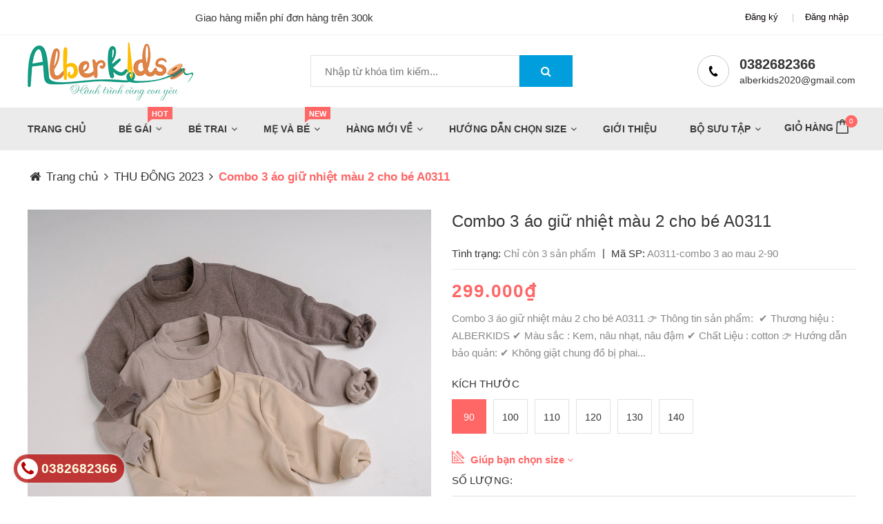

--- FILE ---
content_type: text/html; charset=utf-8
request_url: https://alberkids.vn/combo-3-ao-giu-nhiet-mau-2-cho-be-a0311
body_size: 24566
content:
<!DOCTYPE html>
<html lang="vi">
	<head>
		<meta charset="UTF-8" />
		<meta name="viewport" content="width=device-width, initial-scale=1, maximum-scale=1">				
		<title>
			Combo 3 áo giữ nhiệt màu 2 cho bé A0311
			
			
			 Alberkids.vn			
		</title>

		<!-- ================= Page description ================== -->
		
		<meta name="description" content="Combo 3 áo giữ nhiệt màu 2 cho bé A0311 👉 Thông tin sản phẩm: ✔️ Thương hiệu : ALBERKIDS ✔️ Màu sắc : Kem, nâu nhạt, nâu đậm ✔️ Chất Liệu : cotton 👉 Hướng dẫn bảo quản: ✔️ Không giặt chung đồ bị phai màu ✔️ Không giặt với nước có nhiệt độ >30C ✔️ Sấy khô với nhiệt độ thấp ✔️ Là với nhiệt độ thường ✔️ Không sử dụng ch">
		
		<!-- ================= Meta ================== -->
		<meta name="keywords" content="Combo 3 áo giữ nhiệt màu 2 cho bé A0311, THU ĐÔNG 2023, Bộ sưu tập, Tổng sản phẩm, Ưu đãi, Áo bé trai, Áo bé gái, Hàng mới về, Bé Trai, Bé Gái, Sản phẩm mới, Trang chủ, Sản phẩm nổi bật, THU ĐÔNG 2023, 140, 130, 120, 110, 100, 90, Alberkids.vn, alberkids.vn"/>		
		<link rel="canonical" href="https://alberkids.vn/combo-3-ao-giu-nhiet-mau-2-cho-be-a0311"/>
		<meta name='revisit-after' content='1 days' />
		<meta name="robots" content="noodp,index,follow" />
		<!-- ================= Favicon ================== -->
		
		<link rel="icon" href="//bizweb.dktcdn.net/100/447/555/themes/850659/assets/favicon.png?1762923644944" type="image/x-icon" />
		
		<!-- Facebook Open Graph meta tags -->
		

	<meta property="og:type" content="product">
	<meta property="og:title" content="Combo 3 áo giữ nhiệt màu 2 cho bé A0311">
	
		<meta property="og:image" content="http://bizweb.dktcdn.net/thumb/grande/100/447/555/products/z4835332420393-b9cee8b07270d3de500e4ef7969366af-1698896042622.jpg?v=1698896047313">
		<meta property="og:image:secure_url" content="https://bizweb.dktcdn.net/thumb/grande/100/447/555/products/z4835332420393-b9cee8b07270d3de500e4ef7969366af-1698896042622.jpg?v=1698896047313">
	
		<meta property="og:image" content="http://bizweb.dktcdn.net/thumb/grande/100/447/555/products/ao-be-gai-1698893639403-5504a6af-f9ad-48d0-a84b-429562655882.png?v=1698896048030">
		<meta property="og:image:secure_url" content="https://bizweb.dktcdn.net/thumb/grande/100/447/555/products/ao-be-gai-1698893639403-5504a6af-f9ad-48d0-a84b-429562655882.png?v=1698896048030">
	
	<meta property="og:price:amount" content="299.000">
	<meta property="og:price:currency" content="VND">

<meta property="og:description" content="Combo 3 áo giữ nhiệt màu 2 cho bé A0311 👉 Thông tin sản phẩm: ✔️ Thương hiệu : ALBERKIDS ✔️ Màu sắc : Kem, nâu nhạt, nâu đậm ✔️ Chất Liệu : cotton 👉 Hướng dẫn bảo quản: ✔️ Không giặt chung đồ bị phai màu ✔️ Không giặt với nước có nhiệt độ >30C ✔️ Sấy khô với nhiệt độ thấp ✔️ Là với nhiệt độ thường ✔️ Không sử dụng ch">
<meta property="og:url" content="https://alberkids.vn/combo-3-ao-giu-nhiet-mau-2-cho-be-a0311">
<meta property="og:site_name" content="Alberkids.vn">



	

	<meta name="twitter:card" content="summary">
	
	

	
	<meta name="twitter:title" content="Combo 3 &#225;o giữ nhiệt m&#224;u 2 cho b&#233; A0311">
	<meta name="twitter:description" content="">
	<meta name="twitter:image" content="https://bizweb.dktcdn.net/thumb/medium/100/447/555/products/z4835332420393-b9cee8b07270d3de500e4ef7969366af-1698896042622.jpg?v=1698896047313">
	<meta name="twitter:image:width" content="240">
	<meta name="twitter:image:height" content="240">
	

		<!-- Header JS -->	
		<script src="//bizweb.dktcdn.net/100/447/555/themes/850659/assets/jquery-2.2.3.min.js?1762923644944" type="text/javascript"></script>	

		<link rel="preload" as='style' type="text/css" href="//bizweb.dktcdn.net/100/447/555/themes/850659/assets/plugin.scss.css?1762923644944">	
		<link href="//bizweb.dktcdn.net/100/447/555/themes/850659/assets/plugin.scss.css?1762923644944" rel="stylesheet" type="text/css" media="all" />

		<!-- Bizweb javascript customer -->
		

		<!-- Build Main CSS -->								
		<link rel="preload" as='style' type="text/css" href="//bizweb.dktcdn.net/100/447/555/themes/850659/assets/base.scss.css?1762923644944">
		<link rel="preload" as='style' type="text/css" href="//bizweb.dktcdn.net/100/447/555/themes/850659/assets/style.scss.css?1762923644944">
		<link rel="preload" as='style' type="text/css" href="//bizweb.dktcdn.net/100/447/555/themes/850659/assets/stylebaby.scss.css?1762923644944">
		<link rel="preload" as='style' type="text/css" href="//bizweb.dktcdn.net/100/447/555/themes/850659/assets/stylebaby2.scss.css?1762923644944">
		<link rel="preload" as='style' type="text/css" href="//bizweb.dktcdn.net/100/447/555/themes/850659/assets/module.scss.css?1762923644944">
		<link rel="preload" as='style' type="text/css" href="//bizweb.dktcdn.net/100/447/555/themes/850659/assets/responsive.scss.css?1762923644944">	
		<link href="//bizweb.dktcdn.net/100/447/555/themes/850659/assets/base.scss.css?1762923644944" rel="stylesheet" type="text/css" media="all" />
		<link href="//bizweb.dktcdn.net/100/447/555/themes/850659/assets/style.scss.css?1762923644944" rel="stylesheet" type="text/css" media="all" />
		<link href="//bizweb.dktcdn.net/100/447/555/themes/850659/assets/stylebaby.scss.css?1762923644944" rel="stylesheet" type="text/css" media="all" />
		<link href="//bizweb.dktcdn.net/100/447/555/themes/850659/assets/stylebaby2.scss.css?1762923644944" rel="stylesheet" type="text/css" media="all" />
		<link href="//bizweb.dktcdn.net/100/447/555/themes/850659/assets/module.scss.css?1762923644944" rel="stylesheet" type="text/css" media="all" />
		<link href="//bizweb.dktcdn.net/100/447/555/themes/850659/assets/responsive.scss.css?1762923644944" rel="stylesheet" type="text/css" media="all" />	
		
		
		
		<!-- Bizweb conter for header -->
		<script>
	var Bizweb = Bizweb || {};
	Bizweb.store = 'alber-kid.mysapo.net';
	Bizweb.id = 447555;
	Bizweb.theme = {"id":850659,"name":"Baby Shop","role":"main"};
	Bizweb.template = 'product';
	if(!Bizweb.fbEventId)  Bizweb.fbEventId = 'xxxxxxxx-xxxx-4xxx-yxxx-xxxxxxxxxxxx'.replace(/[xy]/g, function (c) {
	var r = Math.random() * 16 | 0, v = c == 'x' ? r : (r & 0x3 | 0x8);
				return v.toString(16);
			});		
</script>
<script>
	(function () {
		function asyncLoad() {
			var urls = ["https://google-shopping-v2.sapoapps.vn/api/conversion-tracker/global-tag/3051?store=alber-kid.mysapo.net","https://google-shopping-v2.sapoapps.vn/api/conversion-tracker/event-tag/3051?store=alber-kid.mysapo.net"];
			for (var i = 0; i < urls.length; i++) {
				var s = document.createElement('script');
				s.type = 'text/javascript';
				s.async = true;
				s.src = urls[i];
				var x = document.getElementsByTagName('script')[0];
				x.parentNode.insertBefore(s, x);
			}
		};
		window.attachEvent ? window.attachEvent('onload', asyncLoad) : window.addEventListener('load', asyncLoad, false);
	})();
</script>


<script>
	window.BizwebAnalytics = window.BizwebAnalytics || {};
	window.BizwebAnalytics.meta = window.BizwebAnalytics.meta || {};
	window.BizwebAnalytics.meta.currency = 'VND';
	window.BizwebAnalytics.tracking_url = '/s';

	var meta = {};
	
	meta.product = {"id": 33299880, "vendor": "AlberKids", "name": "Combo 3 áo giữ nhiệt màu 2 cho bé A0311",
	"type": "Áo giữ nhiệt", "price": 299000 };
	
	
	for (var attr in meta) {
	window.BizwebAnalytics.meta[attr] = meta[attr];
	}
</script>

	
		<script src="/dist/js/stats.min.js?v=96f2ff2"></script>
	





<!--Facebook Pixel Code-->
<script>
	!function(f, b, e, v, n, t, s){
	if (f.fbq) return; n = f.fbq = function(){
	n.callMethod?
	n.callMethod.apply(n, arguments):n.queue.push(arguments)}; if (!f._fbq) f._fbq = n;
	n.push = n; n.loaded = !0; n.version = '2.0'; n.queue =[]; t = b.createElement(e); t.async = !0;
	t.src = v; s = b.getElementsByTagName(e)[0]; s.parentNode.insertBefore(t, s)}
	(window,
	document,'script','https://connect.facebook.net/en_US/fbevents.js');
	fbq('init', '1261969617671928', {} , {'agent': 'plsapo'}); // Insert your pixel ID here.
	fbq('track', 'PageView',{},{ eventID: Bizweb.fbEventId });
	
	fbq('track', 'ViewContent', {
	content_ids: [33299880],
	content_name: '"Combo 3 áo giữ nhiệt màu 2 cho bé A0311"',
	content_type: 'product_group',
	value: '299000',
	currency: window.BizwebAnalytics.meta.currency
	}, { eventID: Bizweb.fbEventId });
	
</script>
<noscript>
	<img height='1' width='1' style='display:none' src='https://www.facebook.com/tr?id=1261969617671928&ev=PageView&noscript=1' />
</noscript>
<!--DO NOT MODIFY-->
<!--End Facebook Pixel Code-->



<script>
	var eventsListenerScript = document.createElement('script');
	eventsListenerScript.async = true;
	
	eventsListenerScript.src = "/dist/js/store_events_listener.min.js?v=1b795e9";
	
	document.getElementsByTagName('head')[0].appendChild(eventsListenerScript);
</script>






		<script>var ProductReviewsAppUtil=ProductReviewsAppUtil || {};ProductReviewsAppUtil.store={name: 'Alberkids.vn'};</script>

	</head>
	<body class="home3 template-product">
		<header class="header3">
	<div class="utility_nav FBWrap">
		<div class="container">
			<div class="row">
				<div class="col-md-9 col-sm-8 left hidden-xs">
					<marquee width="100%" behavior="scroll">Giao hàng miễn phí đơn hàng trên 300k</marquee>
				</div>
				<div class="col-md-3 col-sm-4 col-xs-12 right">
					<ul class="nav navbar-nav">
						
						<li><a href="/account/register">Đăng ký</a></li>						
						<li><a href="/account/login">Đăng nhập</a></li>
							
					</ul>
				</div>
			</div>
		</div>
	</div>
	<div class="primary_nav FBWrap">
		<div class="container">
			<div class="top-info">
				<div class="row">
					<div class="col-md-4 col-sm-4">
						<figure class="site_logo">
							
							<a href="/" class="logo-wrapper ">					
								<img src="//bizweb.dktcdn.net/100/447/555/themes/850659/assets/logo.png?1762923644944" alt="logo ">					
							</a>
								
						</figure>
					</div>
					<div class="col-md-4 col-sm-5">
						<div class="search-content">
							<form action="/search" method="get" role="search">
								<input name="query" type="text" placeholder="Nhập từ khóa tìm kiếm...">
								<button type="submit" title="" class="fa fa-search"></button>
							</form>
						</div>
					</div>
					<div class="col-md-4 hidden-sm  hidden-xs">
						<div class="contact-info">
							<div class="CI_Info"> <em class="fa fa-phone" aria-hidden="true"></em> </div>
							<div class="CI_Desc">
								<div class="CI_Number"><a href="tel:0382682366" > 0382682366</a></div>
								<div class="CI_Email"><a href="mailto:alberkids2020@gmail.com" > alberkids2020@gmail.com</a></div>
							</div>
						</div>
					</div>
				</div>
			</div>			
		</div>
		<div class="navcontainer">
			<div class="container">
				<div class="nav-wrap">
					<div class="main-mega-menu">
	<ul class="nav-list">
		
		
		
		
		
		
				
				
				
				
		
		

		
		
		
		

		
		<li class="nav-item "><a class="nav-link" href="/">Trang chủ</a></li>		
		
		
		
		
		
		
				
						
		
				
				
				
		
		

		
		
		
		

		

			
		<li class="nav-item">
			<a class="nav-link" href="/be-gai">Bé Gái<span class="menu-label">HOT</span></a>
			<ul class="nav-submenu drop-down">
				
				
				<li>
					<a  href="/vay-be-gai">Váy bé gái</a>
				</li>
				
				
				
				<li class="dropdown-submenu nav-item-lv2">
					<a  href="/ao-be-gai">Áo bé gái</a>
					<ul class="dropdown-menu">
												
						<li class="nav-item-lv3">
							<a class="nav-link" href="/ao-so-mi-be-gai">Áo sơ mi bé gái</a>
						</li>						
												
						<li class="nav-item-lv3">
							<a class="nav-link" href="/ao-chong-nang">Áo chống nắng</a>
						</li>						
						
					</ul>         
				</li>
				
				
				
				<li class="dropdown-submenu nav-item-lv2">
					<a  href="/quan-be-gai">Quần bé gái</a>
					<ul class="dropdown-menu">
												
						<li class="nav-item-lv3">
							<a class="nav-link" href="/chan-vay-be-gai">Chân váy bé gái</a>
						</li>						
												
						<li class="nav-item-lv3">
							<a class="nav-link" href="/quan-dai-be-gai">Quần dài bé gái</a>
						</li>						
						
					</ul>         
				</li>
				
				
				
				<li class="dropdown-submenu nav-item-lv2">
					<a  href="/do-bo-be-gai">Đồ bộ bé gái</a>
					<ul class="dropdown-menu">
												
						<li class="nav-item-lv3">
							<a class="nav-link" href="/do-bo-ngan-tay-be-gai">Đồ bộ ngắn tay bé gái</a>
						</li>						
												
						<li class="nav-item-lv3">
							<a class="nav-link" href="/do-bo-dai-tay-be-gai">Đồ bộ dài tay bé gái</a>
						</li>						
						
					</ul>         
				</li>
				
				
				
				<li>
					<a  href="/phu-kien-be-gai">Phụ kiện</a>
				</li>
				
				
				
				<li>
					<a  href="/do-boi-be-gai">Đồ bơi bé gái</a>
				</li>
				
				
			</ul>
		</li>
		

		
		
		
		
		
		
				
				
				
				
		
		

		
		
		
		

		

			
		<li class="nav-item">
			<a class="nav-link" href="/be-trai">Bé Trai</a>
			<ul class="nav-submenu drop-down">
				
				
				<li>
					<a  href="/ao-be-trai">Áo bé trai</a>
				</li>
				
				
				
				<li class="dropdown-submenu nav-item-lv2">
					<a  href="/quan-be-trai">Quần bé trai</a>
					<ul class="dropdown-menu">
												
						<li class="nav-item-lv3">
							<a class="nav-link" href="/quan-dai-be-trai">Quần dài bé trai</a>
						</li>						
						
					</ul>         
				</li>
				
				
				
				<li class="dropdown-submenu nav-item-lv2">
					<a  href="/do-bo-be-trai">Đồ bộ bé trai</a>
					<ul class="dropdown-menu">
												
						<li class="nav-item-lv3">
							<a class="nav-link" href="/do-bo-dai-tay-be-trai">Đồ bộ dài tay bé trai</a>
						</li>						
												
						<li class="nav-item-lv3">
							<a class="nav-link" href="/do-bo-ngan-tay-be-trai">Đồ bộ ngắn tay bé trai</a>
						</li>						
						
					</ul>         
				</li>
				
				
			</ul>
		</li>
		

		
		
		
		
		
		
				
				
				
						
		
				
		
		

		
		
		
		

		

			
		<li class="nav-item">
			<a class="nav-link" href="/me-va-be">Mẹ và bé<span class="menu-label">NEW</span></a>
			<ul class="nav-submenu drop-down">
				
				
				<li>
					<a  href="/ao-dai-me-va-be">Áo dài mẹ và bé</a>
				</li>
				
				
				
				<li>
					<a  href="/ao-doi-me-va-be">Áo đôi mẹ và bé</a>
				</li>
				
				
			</ul>
		</li>
		

		
		
		
		
		
		
				
				
				
				
		
		

		
		
		
		

		

			
		<li class="nav-item">
			<a class="nav-link" href="/hang-moi-ve">Hàng mới về</a>
			<ul class="nav-submenu drop-down">
				
				
				<li>
					<a  href="/bst-thu-dong-2025">BST THU ĐÔNG 2025</a>
				</li>
				
				
				
				<li>
					<a  href="/vay-do-noel-tet-2026">Váy đỏ noel, tết  2026</a>
				</li>
				
				
				
				<li>
					<a  href="/ao-dai-2026">Áo dài 2026</a>
				</li>
				
				
			</ul>
		</li>
		

		
		
		
		
		
		
				
				
				
				
		
		

		
		
		
		

		

			
		<li class="nav-item">
			<a class="nav-link" href="/huong-dan-chon-size">Hướng dẫn chọn size</a>
			<ul class="nav-submenu drop-down">
				
				
				<li>
					<a  href="/bang-size-chuan">Bảng size chuẩn</a>
				</li>
				
				
			</ul>
		</li>
		

		
		
		
		
		
		
				
				
				
				
		
		

		
		
		
		

		
		<li class="nav-item "><a class="nav-link" href="/gioi-thieu">Giới thiệu</a></li>		
		
		
		
		
		
		
				
				
				
				
		
		

		
		
		
		

		

			
		<li class="nav-item">
			<a class="nav-link" href="/bst-he-2023">Bộ sưu tập</a>
			<ul class="nav-submenu drop-down">
				
				
				<li>
					<a  href="/bst-he-2023-1">BST HÈ 2024</a>
				</li>
				
				
				
				<li>
					<a  href="/thu-dong-2023">THU ĐÔNG 2023</a>
				</li>
				
				
				
				<li>
					<a  href="/bst-thu-dong-2025">BST THU ĐÔNG 2025</a>
				</li>
				
				
				
				<li>
					<a  href="/vay-do-noel-tet-2026">Váy đỏ noel, tết  2026</a>
				</li>
				
				
				
				<li>
					<a  href="/ao-dai-2026">Áo dài 2026</a>
				</li>
				
				
			</ul>
		</li>
		

		
		


	</ul>
</div>
					<div class="cart-wrap">
						<ul class="pull-right toggleNav">
							<li><a href="/cart">Giỏ hàng <img src="//bizweb.dktcdn.net/100/447/555/themes/850659/assets/shopping-bag.png?1762923644944" class="img-responsive" alt="Alberkids.vn" /><sup class="cartCount count_item_pr">0</sup></a>
								
							</li>
							
						</ul>
					</div>
				</div>
			</div>
		</div>
	</div>
</header>
		<!-- Main content -->		
		<!-- BK CSS -->
<link rel="stylesheet" href="https://pc.baokim.vn/css/bk.css">
<!-- END BK CSS -->

<style>
.bk-btn {
	margin-top: 10px;
}

.bk-btn .bk-btn-paynow {
	width: 100%;
	line-height: 1.6rem;
}

.bk-btn .bk-btn-installment {
	width: 100%;
	line-height: 1.6rem;
	margin-right: 0px;
}

.bk-btn .bk-btn-installment-amigo {
	width: 100%;
	margin-right: 0px;
	line-height: 1.6rem;
}
</style>
<div class="hidden">
	
	
	
	
	
	
	
</div>
<section class="bread-crumb">
	<div class="container">
		<div class="row">
			<div class="col-xs-12">

				<ul class="breadcrumb" >	

					<li class="home">
						<a  href="/" ><span ><i class="fa fa-home"></i> Trang chủ</span></a>						
						<span><i class="fa fa-angle-right"></i></span>
					</li>
					
					
					<li>
						<a  href="/thu-dong-2023"><span >THU ĐÔNG 2023</span></a>						
						<span><i class="fa fa-angle-right"></i></span>
					</li>
					
					<li><strong><span >Combo 3 áo giữ nhiệt màu 2 cho bé A0311</span></strong><li>
					
				</ul>
			</div>
		</div>
	</div>
</section>


<script type="application/ld+json">
        {
        "@context": "http://schema.org",
        "@type": "BreadcrumbList",
        "itemListElement": 
        [
            {
                "@type": "ListItem",
                "position": 1,
                "item": 
                {
                  "@id": "https://alberkids.vn",
                  "name": "Trang chủ"
                }
            },
      
            {
                "@type": "ListItem",
                "position": 2,
                "item": 
                {
                  "@id": "https://alberkids.vn/combo-3-ao-giu-nhiet-mau-2-cho-be-a0311",
                  "name": "Combo 3 áo giữ nhiệt màu 2 cho bé A0311"
                }
            }
      
        
      
      
      
      
    
        ]
        }
</script>

<section  itemscope itemtype="http://schema.org/Product">	
	<meta itemprop="url" content="//alberkids.vn/combo-3-ao-giu-nhiet-mau-2-cho-be-a0311">
	<meta itemprop="name" content="Combo 3 áo giữ nhiệt màu 2 cho bé A0311">
	<meta itemprop="image" content="http://bizweb.dktcdn.net/thumb/grande/100/447/555/products/z4835332420393-b9cee8b07270d3de500e4ef7969366af-1698896042622.jpg?v=1698896047313">
	<meta itemprop="description" content="Combo 3 áo giữ nhiệt màu 2 cho bé A0311
👉 Thông tin sản phẩm:&nbsp;
✔️ Thương hiệu : ALBERKIDS
✔️ Màu sắc : Kem, nâu nhạt, nâu đậm
✔️ Chất Liệu : cotton
👉 Hướng dẫn bảo quản:
✔️ Không giặt chung đồ bị phai màu
✔️ Không giặt với nước có nhiệt độ &gt;30C
✔️ Sấy khô với nhiệt độ thấp
✔️ Là với nhiệt độ thường
✔️ Không sử dụng chất tẩy mạnh
&nbsp;
👉 Hướng dẫn chọn size cho bé :
✔️Với những bé có thân hình mảnh dẻ ba mẹ chọn size theo thông số. Còn với những bé mũm mĩm, ba mẹ chọn cho con theo cân nặng
✔️ Để chọn lựa chính xác nhất, ba mẹ có thể nhắn tin cho Alber Kids để nhận tư vấn nhé.
Bảng size cho bé tham khảo với những bé có chiều cao và cân nặng cùng trong khoảng size này thì nên chọn đúng bảng size.
size 90(10kg-14kg, cao 90cm)
size 100(13kg-17kg, cao 100cm)
size 110(16kg-20kg, cao 110cm)
size 120(20kg-24kg, cao 120cm)
size 130 (24kg-28kg, cao 130cm)
size 140 (28kg-32kg, cao 140cm)
&nbsp;
👉Lý do nên chọn đồ của AlberKids:
✔️Sản phẩm được thiết kế độc quyền bởi thương hiệu ALBERKIDS
✔️ Chất liệu ấm áp, giữ nhiệt cơ thể tốt, co giãn 4 chiều cho bé thoải mái năng động cả ngày.
✔️ Hàng thiết kế nên các đường may đều được chăm chút kĩ lưỡng, chắc chắn.
✔️ Cam kết sản phẩm shop tự chụp, sản phẩm như ảnh.
👉 Chính sách đổi trả Alber Kids :
✔️ Điều kiện đổi trả trong vòng 7 ngày kể từ ngày nhận sản phẩm.
✔️Quý khách vui lòng quay lại video khi bóc hàng tránh trường hợp đơn vị vận chuyển làm thất lạc hoặc lỗi do sản phẩm để được đổi hàng nhanh nhất
✔️ Sản phẩm đổi hàng còn nguyên tem, nhãn mác, chưa qua giặt tẩy, còn nguyên vẹn như lúc nhận hàng
✔️ Hàng nhận không đúng mẫu mã, kích thước đã đặt hàng
✔️ Trường hợp nhận hàng khách hàng không thích, không hợp, đặt nhầm màu, mẫu mã sẽ không được đổi trả
Tùy theo điều kiện ánh sáng mà màu sắc thực tế của sản phẩm có thể chênh lệch khoảng 3-5%
👉 Lưu ý :
✔️ Quý khách nhận được hàng nếu có thắc mắc hãy ibox lại cho shop để được hỗ trợ
✔️ Khách nhận hàng Đ𝗔́𝗡𝗛 𝗚𝗜𝗔́ 𝗦𝗛𝗢𝗣 𝟱 𝗦𝗔𝗢 𝗞𝗘̀𝗠 𝗛𝗜̀𝗡𝗛 𝗔̉𝗡𝗛 𝗦𝗛𝗢𝗣 𝗦𝗘̉ 𝗚𝗜𝗔̉𝗠 𝟭𝟬𝗞 𝗖𝗛𝗢 Đ𝗢̛𝗡 𝗛𝗔̀𝗡𝗚 𝗧𝗜𝗘̂́𝗣 𝗧𝗛𝗘𝗢.
Alber Kids ra đời với sứ mệnh :
- Mang đến cho khách hàng NHÍ những sản phẩm THỜI TRANG chất lượng, hợp xu hướng thời trang do tự tay những NTK của Alber Kids thiết kế, lựa chọn những chất liệu vải phù hợp với lứa tuổi và làn da của trẻ em VIỆT.
- Mang lại những trải nghiệm tốt nhất đến với người tiêu dùng
Chúc quý khách mua sắm vui vẻ!
&nbsp;
#boni #bonithudong #bothudong #aohoodiechobe #hoodie #bothudongchobe #quanao #dochobe#alberkids #alber #aogiunhiet #aobe #aogiunhietbetrai #aogiunhietbegai #aomuadong#aogiunhietnam #aogiunhietnu">
	
	<meta itemprop="brand" content="AlberKids">
	
	
	<meta itemprop="model" content="">
	
	
	<meta itemprop="sku" content="A0311-combo 3 ao mau 2-90">
	
	
	<meta itemprop="gtin8" content="2023121311090">
	
	<div class="hidden" itemprop="offers" itemscope itemtype="http://schema.org/Offer">
		<div class="inventory_quantity hidden" itemscope itemtype="http://schema.org/ItemAvailability">
			
			<span class="a-stock" itemprop="supersededBy">
				Còn hàng
			</span>
			
		</div>
		<link itemprop="availability" href="http://schema.org/InStock">
		<meta itemprop="priceCurrency" content="VND">
		<meta itemprop="price" content="299000">
		<meta itemprop="url" content="https://alberkids.vn/combo-3-ao-giu-nhiet-mau-2-cho-be-a0311">
		
		<meta itemprop="priceValidUntil" content="2099-01-01">
	</div>
	

	<div class="container">
		<div class="row">
			<div class="col-xs-12 details-product">
				<div class="row">
					<div class="col-xs-12 col-sm-12 col-md-6 col-lg-6">
						<div class="relative product-image-block ">
							<div class="large-image">

								<a href="//bizweb.dktcdn.net/thumb/1024x1024/100/447/555/products/z4835332420393-b9cee8b07270d3de500e4ef7969366af-1698896042622.jpg?v=1698896047313" data-rel="prettyPhoto[product-gallery]">
									<img id="zoom_01" src="//bizweb.dktcdn.net/thumb/1024x1024/100/447/555/products/z4835332420393-b9cee8b07270d3de500e4ef7969366af-1698896042622.jpg?v=1698896047313" alt="Combo 3 áo giữ nhiệt màu 2 cho bé A0311">
								</a>							
								<div class="hidden">
									

									<div class="item">
										<a href="https://bizweb.dktcdn.net/100/447/555/products/z4835332420393-b9cee8b07270d3de500e4ef7969366af-1698896042622.jpg?v=1698896047313" data-image="https://bizweb.dktcdn.net/100/447/555/products/z4835332420393-b9cee8b07270d3de500e4ef7969366af-1698896042622.jpg?v=1698896047313" data-zoom-image="https://bizweb.dktcdn.net/100/447/555/products/z4835332420393-b9cee8b07270d3de500e4ef7969366af-1698896042622.jpg?v=1698896047313" data-rel="prettyPhoto[product-gallery]">										
										</a>
									</div>	
									

									<div class="item">
										<a href="https://bizweb.dktcdn.net/100/447/555/products/ao-be-gai-1698893639403-5504a6af-f9ad-48d0-a84b-429562655882.png?v=1698896048030" data-image="https://bizweb.dktcdn.net/100/447/555/products/ao-be-gai-1698893639403-5504a6af-f9ad-48d0-a84b-429562655882.png?v=1698896048030" data-zoom-image="https://bizweb.dktcdn.net/100/447/555/products/ao-be-gai-1698893639403-5504a6af-f9ad-48d0-a84b-429562655882.png?v=1698896048030" data-rel="prettyPhoto[product-gallery]">										
										</a>
									</div>	
									
								</div>
							</div>						
							
							<div id="gallery_01" class="owl-carousel owl-theme thumbnail-product margin-top-10" data-md-items="4" data-sm-items="4" data-xs-items="4" data-smxs-items="3" data-margin="20" data-nav="true">
								

								<div class="item">
									<a class="thumb-link" href="javascript:void(0);" data-image="https://bizweb.dktcdn.net/100/447/555/products/z4835332420393-b9cee8b07270d3de500e4ef7969366af-1698896042622.jpg?v=1698896047313" data-zoom-image="//bizweb.dktcdn.net/thumb/1024x1024/100/447/555/products/z4835332420393-b9cee8b07270d3de500e4ef7969366af-1698896042622.jpg?v=1698896047313">
										<img  src="//bizweb.dktcdn.net/thumb/medium/100/447/555/products/z4835332420393-b9cee8b07270d3de500e4ef7969366af-1698896042622.jpg?v=1698896047313" alt="Combo 3 áo giữ nhiệt màu 2 cho bé A0311" class="bk-product-image">
									</a>
								</div>
								

								<div class="item">
									<a class="thumb-link" href="javascript:void(0);" data-image="https://bizweb.dktcdn.net/100/447/555/products/ao-be-gai-1698893639403-5504a6af-f9ad-48d0-a84b-429562655882.png?v=1698896048030" data-zoom-image="//bizweb.dktcdn.net/thumb/1024x1024/100/447/555/products/ao-be-gai-1698893639403-5504a6af-f9ad-48d0-a84b-429562655882.png?v=1698896048030">
										<img  src="//bizweb.dktcdn.net/thumb/medium/100/447/555/products/ao-be-gai-1698893639403-5504a6af-f9ad-48d0-a84b-429562655882.png?v=1698896048030" alt="Combo 3 áo giữ nhiệt màu 2 cho bé A0311" class="bk-product-image">
									</a>
								</div>
								
							</div>
							
						</div>
					</div>
					<div class="col-xs-12 col-sm-12 col-md-6 col-lg-6 details-pro a-left">
						<h1 class="title-head bk-product-name">Combo 3 áo giữ nhiệt màu 2 cho bé A0311</h1>
						
						<div>
							<div class="sapo-product-reviews-badge sapo-product-reviews-badge-detail" data-id="33299880"></div>
						</div>	
						
						<div class="detail-header-info">
							Tình trạng: 
							 
							
							
							<span class="inventory_quantity">Còn 3 sản phẩm</span>							
							
							
							
							<span class="line">|</span>
							Mã SP: 
							<span class="masp">
								
								
								A0311-combo 3 ao mau 2-90
								
							</span>
						</div>


						<div class="price-box">
							
							<span class="special-price"><span class="price product-price bk-product-price">299.000₫</span> </span> <!-- Giá Khuyến mại -->
							<span class="old-price"><del class="price product-price-old" >0₫</del> </span> <!-- Giá gốc -->
							
						</div>

											
						<div class="product_description margin-bottom-20">
							<div class="rte description">
								
								
								Combo 3 áo giữ nhiệt màu 2 cho bé A0311
👉 Thông tin sản phẩm:&nbsp;
✔️ Thương hiệu : ALBERKIDS
✔️ Màu sắc : Kem, nâu nhạt, nâu đậm
✔️ Chất Liệu : cotton
👉 Hướng dẫn bảo quản:
✔️ Không giặt chung đồ bị phai...
																
								

							</div>
						</div>
						

						<div class="form-product">
							<form enctype="multipart/form-data" id="add-to-cart-form" action="/cart/add" method="post" class="form-inline margin-bottom-10">
								
								
								













<style>
	label[for="product-select-option-0"] { display: none; }
	#product-select-option-0 { display: none; }
	#product-select-option-0 + .custom-style-select-box { display: none !important; }
</style>
<script>$(window).load(function() { $('.selector-wrapper:eq(0)').hide(); });</script>






<div class=" swatch clearfix" data-option-index="0">
	<div class="header">Kích thước</div>
	
	
	
	
	
	 
	
	<div data-value="90" class="swatch-element 90 available">

		
		<input id="swatch-0-90" type="radio" name="option-0" value="90" checked  />
		
		<label for="swatch-0-90">
			90
			<img class="crossed-out" src="//bizweb.dktcdn.net/100/447/555/themes/850659/assets/soldout.png?1762923644944" alt="90" />
		</label>
		
	</div>
	
	
	<script>
		jQuery('.swatch[data-option-index="0"] .90').removeClass('soldout').addClass('available').find(':radio').removeAttr('disabled');
	</script>
	
	
	
	
	
	 
	
	<div data-value="100" class="swatch-element 100 available">

		
		<input id="swatch-0-100" type="radio" name="option-0" value="100"  />
		
		<label for="swatch-0-100">
			100
			<img class="crossed-out" src="//bizweb.dktcdn.net/100/447/555/themes/850659/assets/soldout.png?1762923644944" alt="100" />
		</label>
		
	</div>
	
	
	<script>
		jQuery('.swatch[data-option-index="0"] .100').removeClass('soldout').addClass('available').find(':radio').removeAttr('disabled');
	</script>
	
	
	
	
	
	 
	
	<div data-value="110" class="swatch-element 110 available">

		
		<input id="swatch-0-110" type="radio" name="option-0" value="110"  />
		
		<label for="swatch-0-110">
			110
			<img class="crossed-out" src="//bizweb.dktcdn.net/100/447/555/themes/850659/assets/soldout.png?1762923644944" alt="110" />
		</label>
		
	</div>
	
	
	<script>
		jQuery('.swatch[data-option-index="0"] .110').removeClass('soldout').addClass('available').find(':radio').removeAttr('disabled');
	</script>
	
	
	
	
	
	 
	
	<div data-value="120" class="swatch-element 120 available">

		
		<input id="swatch-0-120" type="radio" name="option-0" value="120"  />
		
		<label for="swatch-0-120">
			120
			<img class="crossed-out" src="//bizweb.dktcdn.net/100/447/555/themes/850659/assets/soldout.png?1762923644944" alt="120" />
		</label>
		
	</div>
	
	
	<script>
		jQuery('.swatch[data-option-index="0"] .120').removeClass('soldout').addClass('available').find(':radio').removeAttr('disabled');
	</script>
	
	
	
	
	
	 
	
	<div data-value="130" class="swatch-element 130 available">

		
		<input id="swatch-0-130" type="radio" name="option-0" value="130"  />
		
		<label for="swatch-0-130">
			130
			<img class="crossed-out" src="//bizweb.dktcdn.net/100/447/555/themes/850659/assets/soldout.png?1762923644944" alt="130" />
		</label>
		
	</div>
	
	
	<script>
		jQuery('.swatch[data-option-index="0"] .130').removeClass('soldout').addClass('available').find(':radio').removeAttr('disabled');
	</script>
	
	
	
	
	
	 
	
	<div data-value="140" class="swatch-element 140 available">

		
		<input id="swatch-0-140" type="radio" name="option-0" value="140"  />
		
		<label for="swatch-0-140">
			140
			<img class="crossed-out" src="//bizweb.dktcdn.net/100/447/555/themes/850659/assets/soldout.png?1762923644944" alt="140" />
		</label>
		
	</div>
	
	
	<script>
		jQuery('.swatch[data-option-index="0"] .140').removeClass('soldout').addClass('available').find(':radio').removeAttr('disabled');
	</script>
	
	
</div>





<script>
	$('.swatch[data-option-index]').find('input').removeClass('bk-product-property');
	$('.swatch[data-option-index]').find('input:checked').addClass('bk-product-property');
</script>
<script>
	$(".swatch-element").on('click', function(){
		$(this).parent().find('input').removeClass('bk-product-property')
		$(this).find('input:checked').addClass('bk-product-property')
	});
</script>
								
								
								<div class="box-variant clearfix  hidden ">

									 
									<fieldset class="form-group">
										<select id="product-selectors" class="form-control form-control-lg" name="variantId" style="display:none">
											
											<option  selected="selected"  value="101611796">90 - 299.000₫</option>
											
											<option  value="101611797">100 - 299.000₫</option>
											
											<option  value="101611798">110 - 299.000₫</option>
											
											<option  value="101611799">120 - 299.000₫</option>
											
											<option  value="101611800">130 - 299.000₫</option>
											
											<option  value="101611801">140 - 299.000₫</option>
											
										</select>

									</fieldset>
									

								</div>

								<div class="size">
									<div class="click-table-size mt-2 mb-2" id="ClickDown">
										<svg height="512pt" viewBox="0 0 512 512" width="512pt" xmlns="http://www.w3.org/2000/svg"><path fill="currentColor" d="M15 512h481.992a15 15 0 0010.606-25.605L25.605 4.402a14.993 14.993 0 00-16.343-3.25A14.997 14.997 0 000 15.008V497c0 8.285 6.715 15 15 15zm445.777-29.988h-68.785V466c0-8.281-6.715-15-15-15s-15 6.719-15 15v16.012h-30V466c0-8.281-6.715-15-15-15-8.281 0-14.996 6.719-14.996 15v16.012h-30V466c0-8.281-6.719-15-15-15-8.285 0-15 6.719-15 15v16.012h-30V466c0-8.281-6.715-15-15-15s-15 6.719-15 15v16.012h-30V466c0-8.281-6.715-15-15-15-8.281 0-15 6.719-15 15v16.012H92V466c0-8.281-6.719-15-15-15-8.285 0-15 6.719-15 15v16.012H30v-62.008h17c8.281 0 15-6.719 15-15 0-8.285-6.719-14.992-15-14.992H30v-60.008h17c8.281 0 15-6.715 15-15s-6.719-14.988-15-14.988H30v-60.012h17c8.281 0 15-6.715 15-15 0-8.281-6.719-14.988-15-14.988H30v-60.008h17c8.281 0 15-6.715 15-15s-6.719-14.988-15-14.988H30V51.223zm0 0M401.535 288.957a15.517 15.517 0 003.8 2.758c.032.015.063.035.099.05l84.851 42.426a15.004 15.004 0 0017.313-2.808 15.001 15.001 0 002.808-17.317l-42.426-84.851a15.702 15.702 0 00-2.808-3.895C449.605 209.754 261.746 21.89 253.043 13.191c-17.582-17.586-46.05-17.59-63.637 0-17.586 17.582-17.59 46.051 0 63.637zm31.82-53.031l-21.214 21.21L242.437 87.435l21.215-21.211 169.703 169.703zm4.106 38.316l12.996-12.996 12.992 25.988zM210.617 34.402c5.863-5.859 15.352-5.863 21.215 0l10.606 10.606-21.211 21.215-10.61-10.61c-5.86-5.86-5.86-15.347 0-21.21zm0 0"></path><path fill="currentColor" d="M107 420.004h172.715a15.002 15.002 0 0010.605-25.61L117.605 221.68A14.999 14.999 0 0092 232.285V405c0 8.285 6.715 15.004 15 15.004zm15-151.508l121.504 121.516H122zm0 0"></path></svg>
										Giúp bạn chọn size 
										<i class="fa fa-angle-down" id="downFas" style="font-size: 14px;"></i>
									</div>
									<div class="table-size-tvh childrens" id="table-size-down">
										<div class="tvh-size-suggestion">
											<div class="tvhHeightWeight mb-3">
												<div class="tvh-height mb-1">
													<span>Chiều cao</span>
													<span id="tvh-height"></span>
												</div>
												<div class="slidecontainer">
													<input type="range" min="80" max="152" value="50" class="slider" id="myRangeHeight" >
												</div>
											</div>

											<div class="tvhHeightWeight mb-4">
												<div class="tvh-height mb-1">
													<span>Cân nặng</span>
													<span id="tvh-weight"></span>
												</div>
												<div class="slidecontainer">
													<input type="range" min="8" max="45" value="8" class="slider" id="myRangeWeight">
												</div>
											</div>
											<div class="tvh-table-size">
												<p>Alberkids gợi ý bạn:</p>
												<div class="mt-2 mb-2"><span id="sizeSuggestionTxt"></span><span id="sizeSuggestion" style="color:#000"></span></div>
												<a href="/bang-size-chuan" target="_blank" style="color: #ff6666"> Bảng size chuẩn</a>
											</div>
										</div>
									</div>
									<script>

										let togglee = document.getElementById("ClickDown")
										togglee.addEventListener("click", function(){ 
											let showDown = document.getElementById("table-size-down").classList.contains("actived")
											if(showDown) {
												let childrenDown = document.getElementById("table-size-down")
												let downFas = document.getElementById("downFas")
												childrenDown.classList.remove("actived")
												downFas.classList.remove("actived")
											} else {
												let childrenDown = document.getElementById("table-size-down")
												let downFas = document.getElementById("downFas")
												childrenDown.classList.add("actived")
												downFas.classList.add("actived")
											}
										});

										//set height
										var sliderHeight = document.getElementById("myRangeHeight");
										var outputHeight = document.getElementById("tvh-height");
										outputHeight.innerHTML = sliderHeight.value + "cm";

										sliderHeight.oninput = function() {
											outputHeight.innerHTML = this.value + "cm";
											getValue();
										}

										$("#myRangeHeight").on("input change", function() {
											outputHeight.innerHTML = $(this).val() + "cm";
											getValue();
										});


										//set weight
										var sliderWeight = document.getElementById("myRangeWeight");
										var output = document.getElementById("tvh-weight");
										output.innerHTML = sliderWeight.value + "kg";

										$("#myRangeWeight").on("input change", function() {
											output.innerHTML = $(this).val() + "kg";
											getValue();
										});

										function getValue() {
											let valueHeight = document.getElementById("myRangeHeight").value
											let valueWeight = document.getElementById("myRangeWeight").value
											let showsize = setSize(valueWeight, valueHeight);
											if(showsize.length < 4){
												document.getElementById('sizeSuggestion').innerHTML = "Bé phù hợp với size " + '<span>'+ showsize + '</span>';

											}else{
												document.getElementById('sizeSuggestion').innerHTML = showsize;
											}
										}

										function setSize(weight, height){
											if(height < 86){
												if(weight > 14 ){
													return "Bé hơi mập";
												}
												if(weight >= 11){
													return "90";
												}
												return "80";
											} 
											if(height < 96) {
												if(weight > 20) {
													return "Bé hơi mập";
												}
												if(weight >= 18) {
													return "110";
												}
												if(weight >= 15) {
													return "100";
												}
												if(weight <= 11) {
													return "Bé hơi gầy";
												}
												return "90";
											}
											if(height < 106) {
												if(weight > 24) {
													return "Bé hơi mập";
												}
												if(weight >= 21) {
													return "120";
												}
												if(weight >= 18) {
													return "110";
												}
												if(weight <= 11) {
													return "Bé hơi gầy";
												}
												return "100";
											}
											if(height < 116) {
												if(weight > 29) {
													return "Bé hơi mập";
												}
												if(weight >= 25) {
													return "130";
												}
												if(weight >= 21) {
													return "120";
												}
												if(weight <= 14) {
													return "Bé hơi gầy";
												}
												return "110";          
											}
											if(height < 126) {
												if(weight > 34) {
													return "Bé hơi mập";
												}
												if(weight >= 30) {
													return "140";
												}
												if(weight >= 25) {
													return "130";
												}
												if(weight <= 17) {
													return "Bé hơi gầy";
												}
												return "120";    
											}
											if(height < 136) {
												if(weight > 40) {
													return "Bé hơi mập";
												}
												if(weight >= 35) {
													return "150";
												}
												if(weight >= 30) {
													return "140";
												}
												if(weight <= 20) {
													return "Bé hơi gầy";
												}
												return "130";
											}
											if(height < 145) {
												if(weight > 40) {
													return "Bé hơi mập";
												}
												if(weight >= 35) {
													return "150";
												}
												if(weight <= 24) {
													return "Bé hơi gầy";
												}
												return "140";
											}
											if(height < 154) {
												if(weight > 40) {
													return "Bé hơi mập";
												}
												if(weight <= 30) {
													return "Bé hơi gầy";
												}
												return "150";
											}
										}
									</script>
								</div>
								<div class="form-group form-groupx form-detail-action ">
									<label>Số lượng: </label>
									<div class="custom custom-btn-number">																			
										<span class="qtyminus" data-field="quantity">-</span>
										<input type="text" class="input-text qty bk-product-qty" data-field='quantity' title="Só lượng" value="1" maxlength="12" id="qty" name="quantity">									
										<span class="qtyplus" data-field="quantity">+</span>										
									</div>
																		
									<button type="submit" class="btn btn-lg btn-primary btn-cart btn-cart2 add_to_cart btn_buy add_to_cart" title="Cho vào giỏ hàng">
										<span>Thêm vào giỏ hàng</span>
									</button>									
										

									<a href="tel:0382682366" class="iwishAddWrapper" title="Yêu thích"><i class="fa fa-phone"></i> Đặt ngay 0382682366</a>
									<div class="buy-fix">
										<a class="chat" href="https://www.facebook.com/alberkids.vn/" rel="nofollow" target="_blank"><i class="fa fa-commenting-o" aria-hidden="true"></i></a>
																			
										<button type="submit" class="add_to_cart" title="Cho vào giỏ hàng">
											<i class="fa fa-cart-plus" aria-hidden="true"></i>
										</button>									
										
										<a href="javascript:;" data-id="101611796" data-qty="1" class="buy-now">Mua ngay</a>
									</div>
								</div>	
								<!-- BK BUTTON -->
								<div class='bk-btn'></div>
								<!-- END BK BUTTON -->
							</form>
							
							
						</div>

					</div>
				</div>				
			</div>
			<div class="col-xs-12">
				<div class="row margin-top-30 xs-margin-top-15">
					
					<div class="col-xs-12">
						<!-- Nav tabs -->
						<div class="product-tab e-tabs">
							<ul class="tabs tabs-title clearfix">	
								
								<li class="tab-link" data-tab="tab-1">
									<h3><span>Mô tả</span></h3>
								</li>																	
								
								
								
								<li class="tab-link tab-review-li" data-tab="tab-3">
									<h3><span>Đánh giá</span></h3>
								</li>																	
								
							</ul>																									

							
							<div id="tab-1" class="tab-content">
								<div class="rte">
									
									<p>Combo 3 áo giữ nhiệt màu 2 cho bé A0311</p>
<p>👉 Thông tin sản phẩm:&nbsp;</p>
<p>✔️ Thương hiệu : ALBERKIDS</p>
<p>✔️ Màu sắc : Kem, nâu nhạt, nâu đậm</p>
<p>✔️ Chất Liệu : cotton</p>
<p>👉 Hướng dẫn bảo quản:</p>
<p>✔️ Không giặt chung đồ bị phai màu</p>
<p>✔️ Không giặt với nước có nhiệt độ &gt;30C</p>
<p>✔️ Sấy khô với nhiệt độ thấp</p>
<p>✔️ Là với nhiệt độ thường</p>
<p>✔️ Không sử dụng chất tẩy mạnh</p>
<p>&nbsp;</p>
<p>👉 Hướng dẫn chọn size cho bé :</p>
<p>✔️Với những bé có thân hình mảnh dẻ ba mẹ chọn size theo thông số. Còn với những bé mũm mĩm, ba mẹ chọn cho con theo cân nặng</p>
<p>✔️ Để chọn lựa chính xác nhất, ba mẹ có thể nhắn tin cho Alber Kids để nhận tư vấn nhé.</p>
<p>Bảng size cho bé tham khảo với những bé có chiều cao và cân nặng cùng trong khoảng size này thì nên chọn đúng bảng size.</p>
<p>size 90(10kg-14kg, cao 90cm)</p>
<p>size 100(13kg-17kg, cao 100cm)</p>
<p>size 110(16kg-20kg, cao 110cm)</p>
<p>size 120(20kg-24kg, cao 120cm)</p>
<p>size 130 (24kg-28kg, cao 130cm)</p>
<p>size 140 (28kg-32kg, cao 140cm)</p>
<p>&nbsp;</p>
<p>👉Lý do nên chọn đồ của AlberKids:</p>
<p>✔️Sản phẩm được thiết kế độc quyền bởi thương hiệu ALBERKIDS</p>
<p>✔️ Chất liệu ấm áp, giữ nhiệt cơ thể tốt, co giãn 4 chiều cho bé thoải mái năng động cả ngày.</p>
<p>✔️ Hàng thiết kế nên các đường may đều được chăm chút kĩ lưỡng, chắc chắn.</p>
<p>✔️ Cam kết sản phẩm shop tự chụp, sản phẩm như ảnh.</p>
<p>👉 Chính sách đổi trả Alber Kids :</p>
<p>✔️ Điều kiện đổi trả trong vòng 7 ngày kể từ ngày nhận sản phẩm.</p>
<p>✔️Quý khách vui lòng quay lại video khi bóc hàng tránh trường hợp đơn vị vận chuyển làm thất lạc hoặc lỗi do sản phẩm để được đổi hàng nhanh nhất</p>
<p>✔️ Sản phẩm đổi hàng còn nguyên tem, nhãn mác, chưa qua giặt tẩy, còn nguyên vẹn như lúc nhận hàng</p>
<p>✔️ Hàng nhận không đúng mẫu mã, kích thước đã đặt hàng</p>
<p>✔️ Trường hợp nhận hàng khách hàng không thích, không hợp, đặt nhầm màu, mẫu mã sẽ không được đổi trả</p>
<p>Tùy theo điều kiện ánh sáng mà màu sắc thực tế của sản phẩm có thể chênh lệch khoảng 3-5%</p>
<p>👉 Lưu ý :</p>
<p>✔️ Quý khách nhận được hàng nếu có thắc mắc hãy ibox lại cho shop để được hỗ trợ</p>
<p>✔️ Khách nhận hàng Đ𝗔́𝗡𝗛 𝗚𝗜𝗔́ 𝗦𝗛𝗢𝗣 𝟱 𝗦𝗔𝗢 𝗞𝗘̀𝗠 𝗛𝗜̀𝗡𝗛 𝗔̉𝗡𝗛 𝗦𝗛𝗢𝗣 𝗦𝗘̉ 𝗚𝗜𝗔̉𝗠 𝟭𝟬𝗞 𝗖𝗛𝗢 Đ𝗢̛𝗡 𝗛𝗔̀𝗡𝗚 𝗧𝗜𝗘̂́𝗣 𝗧𝗛𝗘𝗢.</p>
<p>Alber Kids ra đời với sứ mệnh :</p>
<p>- Mang đến cho khách hàng NHÍ những sản phẩm THỜI TRANG chất lượng, hợp xu hướng thời trang do tự tay những NTK của Alber Kids thiết kế, lựa chọn những chất liệu vải phù hợp với lứa tuổi và làn da của trẻ em VIỆT.</p>
<p>- Mang lại những trải nghiệm tốt nhất đến với người tiêu dùng</p>
<p>Chúc quý khách mua sắm vui vẻ!</p>
<p>&nbsp;</p>
<p>#boni #bonithudong #bothudong #aohoodiechobe #hoodie #bothudongchobe #quanao #dochobe#alberkids #alber #aogiunhiet #aobe #aogiunhietbetrai #aogiunhietbegai #aomuadong#aogiunhietnam #aogiunhietnu</p>
																	
								</div>	
							</div>	
							
							
							
							<div id="tab-3" class="tab-content">
								<div id="sapo-product-reviews" class="sapo-product-reviews" data-id="33299880">
    <div id="sapo-product-reviews-noitem" style="display: none;">
        <div class="content">
            <p data-content-text="language.suggest_noitem"></p>
            <div class="product-reviews-summary-actions">
                <button type="button" class="btn-new-review" onclick="BPR.newReview(this); return false;" data-content-str="language.newreview"></button>
            </div>
            <div id="noitem-bpr-form_" data-id="formId" class="noitem-bpr-form" style="display:none;"><div class="sapo-product-reviews-form"></div></div>
        </div>
    </div>
    
</div>

							</div>	
							
						</div>
					</div>
					

				</div>

				
				
				
									
				
				<div class="related-product margin-top-20 xs-margin-top-0 margin-bottom-30">
					<div class="heading a-center">
						<h2 class="title-head"><a href="/thu-dong-2023">Sản phẩm liên quan</a></h2>
					</div>
					<div class="products  owl-carousel owl-theme products-view-grid" data-md-items="4" data-smxs-items="2" data-sm-items="3" data-xs-items="2" data-margin="30" data-nav="true">
						
						
						
						
						<div class="product-box">	
	<div class="hidden">
		
		
		
		
		
		 
		
		
		
		
				   
				   
				   
		
		

		</div>
		<div class="product-thumbnail">		
			
			<a href="/combo-3-ao-giu-nhiet-mau-1-cho-be-a0311" title="Combo 3 áo giữ nhiệt màu 1 cho bé A0311">
				<img class="lazyload" src="//bizweb.dktcdn.net/thumb/medium/100/447/555/products/z4835332397386-2822459075e7f95b70063d9a49f2484b-1698895906010.jpg?v=1698895910397"  data-src="//bizweb.dktcdn.net/thumb/medium/100/447/555/products/z4835332397386-2822459075e7f95b70063d9a49f2484b-1698895906010.jpg?v=1698895910397" alt="Combo 3 áo giữ nhiệt màu 1 cho bé A0311">
			</a>

			<div class="product-action clearfix">
				<form action="/cart/add" method="post" class="variants form-nut-grid" data-id="product-actions-33299862" enctype="multipart/form-data">

					<div>
						<div class="action-item">
							
							<input class="hidden" type="hidden" name="variantId" value="101611768" />
							<button class="btn btn-cart btn btn-square  left-to"  data-toggle="tooltip" title="Chọn sản phẩm"  type="button" onclick="window.location.href='/combo-3-ao-giu-nhiet-mau-1-cho-be-a0311'" >
								<i class="fa fa-shopping-cart"></i>
							</button>
							
						</div>
						
						<div class="action-item">

							<a data-toggle="tooltip" title="Xem nhanh" href="/combo-3-ao-giu-nhiet-mau-1-cho-be-a0311" data-handle="combo-3-ao-giu-nhiet-mau-1-cho-be-a0311" class="btn-square btn_view btn  right-to quick-view">
								<i class="fa fa-search"></i>
							</a>

						</div>
						
					</div>
				</form>
			</div>
		</div>

		<div class="product-info a-center">
			
			<h3 class="product-name"><a href="/combo-3-ao-giu-nhiet-mau-1-cho-be-a0311" title="Combo 3 áo giữ nhiệt màu 1 cho bé A0311">Combo 3 áo giữ nhiệt màu 1 cho bé A0311</a></h3>

			
			
			
			<div class="price-box clearfix">

				<div class="special-price">
					<span class="price product-price">299.000₫</span>
				</div>											
			</div>
			
			
		</div>


	</div>
						
						
						
						<div class="product-box">	
	<div class="hidden">
		
		
		
		
		 
		
		
		
		
				   
				   
				   
		
		

		</div>
		<div class="product-thumbnail">		
			
			<a href="/set-do-be-gai-chat-lieu-cao-bong-in-hoa-a0297" title="Sét đồ bé gái chất liệu cào bông in hoa A0297">
				<img class="lazyload" src="//bizweb.dktcdn.net/thumb/medium/100/447/555/products/untitled-capture0308-1697599978628.jpg?v=1697599983783"  data-src="//bizweb.dktcdn.net/thumb/medium/100/447/555/products/untitled-capture0308-1697599978628.jpg?v=1697599983783" alt="Sét đồ bé gái chất liệu cào bông in hoa A0297">
			</a>

			<div class="product-action clearfix">
				<form action="/cart/add" method="post" class="variants form-nut-grid" data-id="product-actions-33109773" enctype="multipart/form-data">

					<div>
						<div class="action-item">
							
							<input class="hidden" type="hidden" name="variantId" value="100622160" />
							<button class="btn btn-cart btn btn-square  left-to"  data-toggle="tooltip" title="Chọn sản phẩm"  type="button" onclick="window.location.href='/set-do-be-gai-chat-lieu-cao-bong-in-hoa-a0297'" >
								<i class="fa fa-shopping-cart"></i>
							</button>
							
						</div>
						
						<div class="action-item">

							<a data-toggle="tooltip" title="Xem nhanh" href="/set-do-be-gai-chat-lieu-cao-bong-in-hoa-a0297" data-handle="set-do-be-gai-chat-lieu-cao-bong-in-hoa-a0297" class="btn-square btn_view btn  right-to quick-view">
								<i class="fa fa-search"></i>
							</a>

						</div>
						
					</div>
				</form>
			</div>
		</div>

		<div class="product-info a-center">
			
			<h3 class="product-name"><a href="/set-do-be-gai-chat-lieu-cao-bong-in-hoa-a0297" title="Sét đồ bé gái chất liệu cào bông in hoa A0297">Sét đồ bé gái chất liệu cào bông in hoa A0297</a></h3>

			
			
			
			<div class="price-box clearfix">

				<div class="special-price">
					<span class="price product-price">265.000₫</span>
				</div>											
			</div>
			
			
		</div>


	</div>
						
						
						
						<div class="product-box">	
	<div class="hidden">
		
		
		
		
		 
		
		
		
		
				   
				   
				   
		
		

		</div>
		<div class="product-thumbnail">		
			
			<a href="/vay-be-gai-dai-tay-den-phoi-luoi-sao-a0299" title="Váy bé gái dài tay đen phối lưới sao A0299">
				<img class="lazyload" src="//bizweb.dktcdn.net/thumb/medium/100/447/555/products/untitled-capture0839-1697599741777.jpg?v=1698293579047"  data-src="//bizweb.dktcdn.net/thumb/medium/100/447/555/products/untitled-capture0839-1697599741777.jpg?v=1698293579047" alt="Váy bé gái dài tay đen phối lưới sao A0299">
			</a>

			<div class="product-action clearfix">
				<form action="/cart/add" method="post" class="variants form-nut-grid" data-id="product-actions-33109707" enctype="multipart/form-data">

					<div>
						<div class="action-item">
							
							<input class="hidden" type="hidden" name="variantId" value="100622056" />
							<button class="btn btn-cart btn btn-square  left-to"  data-toggle="tooltip" title="Chọn sản phẩm"  type="button" onclick="window.location.href='/vay-be-gai-dai-tay-den-phoi-luoi-sao-a0299'" >
								<i class="fa fa-shopping-cart"></i>
							</button>
							
						</div>
						
						<div class="action-item">

							<a data-toggle="tooltip" title="Xem nhanh" href="/vay-be-gai-dai-tay-den-phoi-luoi-sao-a0299" data-handle="vay-be-gai-dai-tay-den-phoi-luoi-sao-a0299" class="btn-square btn_view btn  right-to quick-view">
								<i class="fa fa-search"></i>
							</a>

						</div>
						
					</div>
				</form>
			</div>
		</div>

		<div class="product-info a-center">
			
			<h3 class="product-name"><a href="/vay-be-gai-dai-tay-den-phoi-luoi-sao-a0299" title="Váy bé gái dài tay đen phối lưới sao A0299">Váy bé gái dài tay đen phối lưới sao A0299</a></h3>

			
			
			
			<div class="price-box clearfix">

				<div class="special-price">
					<span class="price product-price">315.000₫</span>
				</div>											
			</div>
			
			
		</div>


	</div>
						
						
						
						<div class="product-box">	
	<div class="hidden">
		
		
		
		
		 
		
		
		
		
				   
				   
				   
		
		

		</div>
		<div class="product-thumbnail">		
			
			<a href="/vay-be-gai-dai-tay-cam-dat-phoi-co-trang-kem-a0302" title="Váy bé gái dài tay cam đất phối cổ trắng kem A0302">
				<img class="lazyload" src="//bizweb.dktcdn.net/thumb/medium/100/447/555/products/untitled-capture0895-1697598709700.jpg?v=1697598714017"  data-src="//bizweb.dktcdn.net/thumb/medium/100/447/555/products/untitled-capture0895-1697598709700.jpg?v=1697598714017" alt="Váy bé gái dài tay cam đất phối cổ trắng kem A0302">
			</a>

			<div class="product-action clearfix">
				<form action="/cart/add" method="post" class="variants form-nut-grid" data-id="product-actions-33109433" enctype="multipart/form-data">

					<div>
						<div class="action-item">
							
							<input class="hidden" type="hidden" name="variantId" value="100621275" />
							<button class="btn btn-cart btn btn-square  left-to"  data-toggle="tooltip" title="Chọn sản phẩm"  type="button" onclick="window.location.href='/vay-be-gai-dai-tay-cam-dat-phoi-co-trang-kem-a0302'" >
								<i class="fa fa-shopping-cart"></i>
							</button>
							
						</div>
						
						<div class="action-item">

							<a data-toggle="tooltip" title="Xem nhanh" href="/vay-be-gai-dai-tay-cam-dat-phoi-co-trang-kem-a0302" data-handle="vay-be-gai-dai-tay-cam-dat-phoi-co-trang-kem-a0302" class="btn-square btn_view btn  right-to quick-view">
								<i class="fa fa-search"></i>
							</a>

						</div>
						
					</div>
				</form>
			</div>
		</div>

		<div class="product-info a-center">
			
			<h3 class="product-name"><a href="/vay-be-gai-dai-tay-cam-dat-phoi-co-trang-kem-a0302" title="Váy bé gái dài tay cam đất phối cổ trắng kem A0302">Váy bé gái dài tay cam đất phối cổ trắng kem A0302</a></h3>

			
			
			
			<div class="price-box clearfix">

				<div class="special-price">
					<span class="price product-price">245.000₫</span>
				</div>											
			</div>
			
			
		</div>


	</div>
						
						
						
						<div class="product-box">	
	<div class="hidden">
		
		
		
		
		 
		
		
		
		
				   
				   
				   
		
		

		</div>
		<div class="product-thumbnail">		
			
			<a href="/vay-be-gai-phoi-trang-2-mau-hong-nau-dai-tay-a0298" title="Váy bé gái phối trắng 2 màu hồng nâu dài tay A0298">
				<img class="lazyload" src="//bizweb.dktcdn.net/thumb/medium/100/447/555/products/untitled-capture0511-1697598452500.jpg?v=1697598455807"  data-src="//bizweb.dktcdn.net/thumb/medium/100/447/555/products/untitled-capture0511-1697598452500.jpg?v=1697598455807" alt="Váy bé gái phối trắng 2 màu hồng nâu dài tay A0298">
			</a>

			<div class="product-action clearfix">
				<form action="/cart/add" method="post" class="variants form-nut-grid" data-id="product-actions-33109329" enctype="multipart/form-data">

					<div>
						<div class="action-item">
							
							<input class="hidden" type="hidden" name="variantId" value="100620932" />
							<button class="btn btn-cart btn btn-square  left-to"  data-toggle="tooltip" title="Chọn sản phẩm"  type="button" onclick="window.location.href='/vay-be-gai-phoi-trang-2-mau-hong-nau-dai-tay-a0298'" >
								<i class="fa fa-shopping-cart"></i>
							</button>
							
						</div>
						
						<div class="action-item">

							<a data-toggle="tooltip" title="Xem nhanh" href="/vay-be-gai-phoi-trang-2-mau-hong-nau-dai-tay-a0298" data-handle="vay-be-gai-phoi-trang-2-mau-hong-nau-dai-tay-a0298" class="btn-square btn_view btn  right-to quick-view">
								<i class="fa fa-search"></i>
							</a>

						</div>
						
					</div>
				</form>
			</div>
		</div>

		<div class="product-info a-center">
			
			<h3 class="product-name"><a href="/vay-be-gai-phoi-trang-2-mau-hong-nau-dai-tay-a0298" title="Váy bé gái phối trắng 2 màu hồng nâu dài tay A0298">Váy bé gái phối trắng 2 màu hồng nâu dài tay A0298</a></h3>

			
			
			
			<div class="price-box clearfix">

				<div class="special-price">
					<span class="price product-price">275.000₫</span>
				</div>											
			</div>
			
			
		</div>


	</div>
						
						
						
						<div class="product-box">	
	<div class="hidden">
		
		
		
		
		 
		
		
		
		
				   
				   
				   
		
		

		</div>
		<div class="product-thumbnail">		
			
			<a href="/set-do-be-gai-in-hoa-tiet-a0294" title="Sét đồ bé gái in họa tiết A0294">
				<img class="lazyload" src="//bizweb.dktcdn.net/thumb/medium/100/447/555/products/untitled-capture0078-1697597874489.jpg?v=1697597877670"  data-src="//bizweb.dktcdn.net/thumb/medium/100/447/555/products/untitled-capture0078-1697597874489.jpg?v=1697597877670" alt="Sét đồ bé gái in họa tiết A0294">
			</a>

			<div class="product-action clearfix">
				<form action="/cart/add" method="post" class="variants form-nut-grid" data-id="product-actions-33109187" enctype="multipart/form-data">

					<div>
						<div class="action-item">
							
							<input class="hidden" type="hidden" name="variantId" value="100620519" />
							<button class="btn btn-cart btn btn-square  left-to"  data-toggle="tooltip" title="Chọn sản phẩm"  type="button" onclick="window.location.href='/set-do-be-gai-in-hoa-tiet-a0294'" >
								<i class="fa fa-shopping-cart"></i>
							</button>
							
						</div>
						
						<div class="action-item">

							<a data-toggle="tooltip" title="Xem nhanh" href="/set-do-be-gai-in-hoa-tiet-a0294" data-handle="set-do-be-gai-in-hoa-tiet-a0294" class="btn-square btn_view btn  right-to quick-view">
								<i class="fa fa-search"></i>
							</a>

						</div>
						
					</div>
				</form>
			</div>
		</div>

		<div class="product-info a-center">
			
			<h3 class="product-name"><a href="/set-do-be-gai-in-hoa-tiet-a0294" title="Sét đồ bé gái in họa tiết A0294">Sét đồ bé gái in họa tiết A0294</a></h3>

			
			
			
			<div class="price-box clearfix">

				<div class="special-price">
					<span class="price product-price">275.000₫</span>
				</div>											
			</div>
			
			
		</div>


	</div>
						
						
						
						<div class="product-box">	
	<div class="hidden">
		
		
		
		
		
		 
		
		
		
		
				   
				   
				   
		
		

		</div>
		<div class="product-thumbnail">		
			
			<a href="/bo-do-ni-be-trai-hoodie-tron-xanh-than-co-mu-a0292" title="Bộ đồ nỉ bé trai hoodie trơn xanh than có mũ A0292">
				<img class="lazyload" src="//bizweb.dktcdn.net/thumb/medium/100/447/555/products/1-1696915463712.png?v=1696915471187"  data-src="//bizweb.dktcdn.net/thumb/medium/100/447/555/products/1-1696915463712.png?v=1696915471187" alt="Bộ đồ nỉ bé trai hoodie trơn xanh than có mũ A0292">
			</a>

			<div class="product-action clearfix">
				<form action="/cart/add" method="post" class="variants form-nut-grid" data-id="product-actions-32997993" enctype="multipart/form-data">

					<div>
						<div class="action-item">
							
							<input class="hidden" type="hidden" name="variantId" value="100006492" />
							<button class="btn btn-cart btn btn-square  left-to"  data-toggle="tooltip" title="Chọn sản phẩm"  type="button" onclick="window.location.href='/bo-do-ni-be-trai-hoodie-tron-xanh-than-co-mu-a0292'" >
								<i class="fa fa-shopping-cart"></i>
							</button>
							
						</div>
						
						<div class="action-item">

							<a data-toggle="tooltip" title="Xem nhanh" href="/bo-do-ni-be-trai-hoodie-tron-xanh-than-co-mu-a0292" data-handle="bo-do-ni-be-trai-hoodie-tron-xanh-than-co-mu-a0292" class="btn-square btn_view btn  right-to quick-view">
								<i class="fa fa-search"></i>
							</a>

						</div>
						
					</div>
				</form>
			</div>
		</div>

		<div class="product-info a-center">
			
			<h3 class="product-name"><a href="/bo-do-ni-be-trai-hoodie-tron-xanh-than-co-mu-a0292" title="Bộ đồ nỉ bé trai hoodie trơn xanh than có mũ A0292">Bộ đồ nỉ bé trai hoodie trơn xanh than có mũ A0292</a></h3>

			
			
			
			<div class="price-box clearfix">

				<div class="special-price">
					<span class="price product-price">290.000₫</span>
				</div>											
			</div>
			
			
		</div>


	</div>
						
						
						
						<div class="product-box">	
	<div class="hidden">
		
		
		
		
		 
		
		
		
		
				   
				   
				   
		
		

		</div>
		<div class="product-thumbnail">		
			
			<a href="/bo-do-ni-be-trai-in-hinh-con-cu-khong-mu-a0291" title="Bộ đồ nỉ bé trai in hình con Cú không mũ A0291">
				<img class="lazyload" src="//bizweb.dktcdn.net/thumb/medium/100/447/555/products/1-1696914901885.png?v=1696914905900"  data-src="//bizweb.dktcdn.net/thumb/medium/100/447/555/products/1-1696914901885.png?v=1696914905900" alt="Bộ đồ nỉ bé trai in hình con Cú không mũ A0291">
			</a>

			<div class="product-action clearfix">
				<form action="/cart/add" method="post" class="variants form-nut-grid" data-id="product-actions-32997922" enctype="multipart/form-data">

					<div>
						<div class="action-item">
							
							<input class="hidden" type="hidden" name="variantId" value="100006184" />
							<button class="btn btn-cart btn btn-square  left-to"  data-toggle="tooltip" title="Chọn sản phẩm"  type="button" onclick="window.location.href='/bo-do-ni-be-trai-in-hinh-con-cu-khong-mu-a0291'" >
								<i class="fa fa-shopping-cart"></i>
							</button>
							
						</div>
						
						<div class="action-item">

							<a data-toggle="tooltip" title="Xem nhanh" href="/bo-do-ni-be-trai-in-hinh-con-cu-khong-mu-a0291" data-handle="bo-do-ni-be-trai-in-hinh-con-cu-khong-mu-a0291" class="btn-square btn_view btn  right-to quick-view">
								<i class="fa fa-search"></i>
							</a>

						</div>
						
					</div>
				</form>
			</div>
		</div>

		<div class="product-info a-center">
			
			<h3 class="product-name"><a href="/bo-do-ni-be-trai-in-hinh-con-cu-khong-mu-a0291" title="Bộ đồ nỉ bé trai in hình con Cú không mũ A0291">Bộ đồ nỉ bé trai in hình con Cú không mũ A0291</a></h3>

			
			
			
			<div class="price-box clearfix">

				<div class="special-price">
					<span class="price product-price">299.000₫</span>
				</div>											
			</div>
			
			
		</div>


	</div>
						
						
					</div>
				</div>
									

			</div>

		</div>	
	</div>
</section>
<!--<div class="brand-logo whiteWrap FBWrap">
	<div class="container">
		<div class="row">
			<div class="col-xs-12 brand-logo-slider">
				<ul class="slides owl-carousel owl-theme" data-lg-items="5" data-md-items="4" data-sm-items="3" data-xs-items="2" data-smxs-items="2" data-margin="30">
					
					
					
					
					
					<li class="item">
						<a href="#" class="img25"><img src="//bizweb.dktcdn.net/thumb/medium/100/447/555/themes/850659/assets/brand1.jpg?1762923644944" alt="Alberkids.vn" >
						</a>
					</li>
					
					
					
					
					
					
					<li class="item">
						<a href="#" class="img25"><img src="//bizweb.dktcdn.net/thumb/medium/100/447/555/themes/850659/assets/brand2.jpg?1762923644944" alt="Alberkids.vn" >
						</a>
					</li>
					
					
					
					
					
					
					<li class="item">
						<a href="#" class="img25"><img src="//bizweb.dktcdn.net/thumb/medium/100/447/555/themes/850659/assets/brand3.jpg?1762923644944" alt="Alberkids.vn" >
						</a>
					</li>
					
					
					
					
					
					
					<li class="item">
						<a href="#" class="img25"><img src="//bizweb.dktcdn.net/thumb/medium/100/447/555/themes/850659/assets/brand4.jpg?1762923644944" alt="Alberkids.vn" >
						</a>
					</li>
					
					
					
					
					
					
					<li class="item">
						<a href="#" class="img25"><img src="//bizweb.dktcdn.net/thumb/medium/100/447/555/themes/850659/assets/brand5.jpg?1762923644944" alt="Alberkids.vn" >
						</a>
					</li>
					
					
					
					
					
					
					
					
					
					
					
					
					
					
					
					
					
					
					
					
					
					
					
					
					
					
					
					
					
					
					
					
					
					
					
					
					
					
				</ul>
			</div>
		</div>
	</div>
</div>-->
<section class="FBWrap GrayWrap">
	<div class="container">
		<div class="row">
			<ul class="home-service2 FBWrap">
				
				
				
				
				<li class="col-md-4 col-sm-4 col-xs-12 text-center">
					<div class="HS_Box">
						<figure>
							<img src="//bizweb.dktcdn.net/100/447/555/themes/850659/assets/policy1.png?1762923644944" alt="Miễn phí Shop">
						</figure>
						<h6>Miễn phí Shop</h6>
						<p>Cho đơn hàng > 500k</p>
					</div>
				</li>
				
				
				
				
				<li class="col-md-4 col-sm-4 col-xs-12 text-center">
					<div class="HS_Box">
						<figure>
							<img src="//bizweb.dktcdn.net/100/447/555/themes/850659/assets/policy2.png?1762923644944" alt="Hoàn tiền 100%">
						</figure>
						<h6>Hoàn tiền 100%</h6>
						<p>Trong  vòng 30 ngày</p>
					</div>
				</li>
				
				
				
				
				<li class="col-md-4 col-sm-4 col-xs-12 text-center">
					<div class="HS_Box">
						<figure>
							<img src="//bizweb.dktcdn.net/100/447/555/themes/850659/assets/policy3.png?1762923644944" alt="Hỗ trợ nhanh">
						</figure>
						<h6>Hỗ trợ nhanh</h6>
						<p>Hỗ trợ miễn phí 24/7</p>
					</div>
				</li>
					
			</ul>
		</div>
	</div>
</section>
<script>  

	$('.custom-btn-number span').click(function(){
		setTimeout(function(){
			var qty = $(".custom-btn-number input").val();
			$('.buy-now').attr('data-qty',qty)
		}, 500);
	})

	$(".custom-btn-number input").on('change paste keyup', function(){
		var qty = $(this).val();
		$('.buy-now').attr('data-qty',qty)
	})

	$('.form-detail-action .buy-now').click(function(){
		var id = $(this).attr('data-id');
		var qty = $(this).attr('data-qty');
		var checkout = '/cart/'+id+':'+qty;
		window.location.href= checkout;
	})
	
	setTimeout(function(){
		$('.sapo-product-reviews-badge').click(function(e) {
			$('html, body').animate({ scrollTop: $('.product-tab.e-tabs').offset().top }, 'slow');
			$('.tab-content, .product-tab .tab-link').removeClass('current');
			$('#tab-3, .product-tab .tab-review-li').addClass('current');
			return false;
		})
	}, 500)

	var selectCallback = function(variant, selector) {
		if (variant) {

			var form = jQuery('#' + selector.domIdPrefix).closest('form');

			for (var i=0,length=variant.options.length; i<length; i++) {

				var radioButton = form.find('.swatch[data-option-index="' + i + '"] :radio[value="' + variant.options[i] +'"]');

				if (radioButton.size()) {
					radioButton.get(0).checked = true;
				}
			}
		}
		var addToCart = jQuery('.form-product .btn-cart'),
			addToCart_2 = jQuery('.buy-fix .add_to_cart'),
			masp = jQuery('.masp'),
			form = jQuery('.form-product .form-groupx'),
			productPrice = jQuery('.details-pro .special-price .product-price'),
			qty = jQuery('.details-pro .inventory_quantity'),
			buyNow = $('.buy-now'),
			comparePrice = jQuery('.details-pro .old-price .product-price-old');

		if(variant && variant.sku && variant.sku != null)
		{
			masp.text(variant.sku);
		}else{
			masp.text('Đang cập nhật');
		}


		if (variant && variant.available) {
			buyNow.removeClass('sold').text('Mua ngay');
			buyNow.attr('data-id',variant.id);
			if(variant.inventory_management == "bizweb"){
				qty.html('<span>Chỉ còn ' + variant.inventory_quantity +' sản phẩm</span>');
			}else{
				qty.html('<span>Còn hàng</span>');
			}
			addToCart.text('Thêm vào giỏ hàng').removeAttr('disabled');
			addToCart_2.html('<i class="fa fa-cart-plus" aria-hidden="true"></i>').removeAttr('disabled');
			if(variant.price == 0){
				productPrice.html('Liên hệ');	
				comparePrice.hide();
				form.addClass('hidden');
			}else{
				form.removeClass('hidden');
				productPrice.html(Bizweb.formatMoney(variant.price, "{{amount_no_decimals_with_comma_separator}}₫"));
													 // Also update and show the product's compare price if necessary
													 if ( variant.compare_at_price > variant.price ) {
								  comparePrice.html(Bizweb.formatMoney(variant.compare_at_price, "{{amount_no_decimals_with_comma_separator}}₫")).show();
								  } else {
								  comparePrice.hide();   
			}       										
		}

	} else {	
		buyNow.addClass('sold').text('Hết hàng');
		qty.html('<span>Hết hàng</span>');
		addToCart.text('Hết hàng').attr('disabled', 'disabled');
		addToCart_2.html('<i class="fa fa-times-circle-o" aria-hidden="true"></i>').attr('disabled', 'disabled');
		if(variant){
			buyNow.attr('data-id',variant.id);
			if(variant.price != 0){
				form.removeClass('hidden');
				productPrice.html(Bizweb.formatMoney(variant.price, "{{amount_no_decimals_with_comma_separator}}₫"));
													 // Also update and show the product's compare price if necessary
													 if ( variant.compare_at_price > variant.price ) {
								  comparePrice.html(Bizweb.formatMoney(variant.compare_at_price, "{{amount_no_decimals_with_comma_separator}}₫")).show();
								  } else {
								  comparePrice.hide();   
			}     
		}else{
			productPrice.html('Liên hệ');	
			comparePrice.hide();
			form.addClass('hidden');									
		}
	}else{
		productPrice.html('Liên hệ');	
		comparePrice.hide();
		form.addClass('hidden');	
	}

	}
	/*begin variant image*/
	if (variant && variant.image) {  
		var originalImage = jQuery(".large-image img"); 
		var newImage = variant.image;
		var element = originalImage[0];
		Bizweb.Image.switchImage(newImage, element, function (newImageSizedSrc, newImage, element) {
			jQuery(element).parents('a').attr('href', newImageSizedSrc);
			jQuery(element).attr('src', newImageSizedSrc);
		});

		$('.checkurl').attr('href',$(this).attr('src'));
		$('.zoomContainer').remove();
		setTimeout(function(){
			if($(window).width() > 1200){
				$('.zoomContainer').remove();				
				$('#zoom_01').elevateZoom({
					gallery:'gallery_01', 
					zoomWindowWidth:420,
					zoomWindowHeight:500,
					zoomWindowOffetx: 10,
					easing : true,
					scrollZoom : true,
					cursor: 'pointer', 
					galleryActiveClass: 'active', 
					imageCrossfade: true

				});
			}

		},300);
	}

	/*end of variant image*/
	};
	jQuery(function($) {
		
		new Bizweb.OptionSelectors('product-selectors', {
			product: {"id":33299880,"name":"Combo 3 áo giữ nhiệt màu 2 cho bé A0311","alias":"combo-3-ao-giu-nhiet-mau-2-cho-be-a0311","vendor":"AlberKids","type":"Áo giữ nhiệt","content":"<p>Combo 3 áo giữ nhiệt màu 2 cho bé A0311</p>\n<p>\uD83D\uDC49 Thông tin sản phẩm:&nbsp;</p>\n<p>✔️ Thương hiệu : ALBERKIDS</p>\n<p>✔️ Màu sắc : Kem, nâu nhạt, nâu đậm</p>\n<p>✔️ Chất Liệu : cotton</p>\n<p>\uD83D\uDC49 Hướng dẫn bảo quản:</p>\n<p>✔️ Không giặt chung đồ bị phai màu</p>\n<p>✔️ Không giặt với nước có nhiệt độ &gt;30C</p>\n<p>✔️ Sấy khô với nhiệt độ thấp</p>\n<p>✔️ Là với nhiệt độ thường</p>\n<p>✔️ Không sử dụng chất tẩy mạnh</p>\n<p>&nbsp;</p>\n<p>\uD83D\uDC49 Hướng dẫn chọn size cho bé :</p>\n<p>✔️Với những bé có thân hình mảnh dẻ ba mẹ chọn size theo thông số. Còn với những bé mũm mĩm, ba mẹ chọn cho con theo cân nặng</p>\n<p>✔️ Để chọn lựa chính xác nhất, ba mẹ có thể nhắn tin cho Alber Kids để nhận tư vấn nhé.</p>\n<p>Bảng size cho bé tham khảo với những bé có chiều cao và cân nặng cùng trong khoảng size này thì nên chọn đúng bảng size.</p>\n<p>size 90(10kg-14kg, cao 90cm)</p>\n<p>size 100(13kg-17kg, cao 100cm)</p>\n<p>size 110(16kg-20kg, cao 110cm)</p>\n<p>size 120(20kg-24kg, cao 120cm)</p>\n<p>size 130 (24kg-28kg, cao 130cm)</p>\n<p>size 140 (28kg-32kg, cao 140cm)</p>\n<p>&nbsp;</p>\n<p>\uD83D\uDC49Lý do nên chọn đồ của AlberKids:</p>\n<p>✔️Sản phẩm được thiết kế độc quyền bởi thương hiệu ALBERKIDS</p>\n<p>✔️ Chất liệu ấm áp, giữ nhiệt cơ thể tốt, co giãn 4 chiều cho bé thoải mái năng động cả ngày.</p>\n<p>✔️ Hàng thiết kế nên các đường may đều được chăm chút kĩ lưỡng, chắc chắn.</p>\n<p>✔️ Cam kết sản phẩm shop tự chụp, sản phẩm như ảnh.</p>\n<p>\uD83D\uDC49 Chính sách đổi trả Alber Kids :</p>\n<p>✔️ Điều kiện đổi trả trong vòng 7 ngày kể từ ngày nhận sản phẩm.</p>\n<p>✔️Quý khách vui lòng quay lại video khi bóc hàng tránh trường hợp đơn vị vận chuyển làm thất lạc hoặc lỗi do sản phẩm để được đổi hàng nhanh nhất</p>\n<p>✔️ Sản phẩm đổi hàng còn nguyên tem, nhãn mác, chưa qua giặt tẩy, còn nguyên vẹn như lúc nhận hàng</p>\n<p>✔️ Hàng nhận không đúng mẫu mã, kích thước đã đặt hàng</p>\n<p>✔️ Trường hợp nhận hàng khách hàng không thích, không hợp, đặt nhầm màu, mẫu mã sẽ không được đổi trả</p>\n<p>Tùy theo điều kiện ánh sáng mà màu sắc thực tế của sản phẩm có thể chênh lệch khoảng 3-5%</p>\n<p>\uD83D\uDC49 Lưu ý :</p>\n<p>✔️ Quý khách nhận được hàng nếu có thắc mắc hãy ibox lại cho shop để được hỗ trợ</p>\n<p>✔️ Khách nhận hàng Đ\uD835\uDDD4́\uD835\uDDE1\uD835\uDDDB \uD835\uDDDA\uD835\uDDDC\uD835\uDDD4́ \uD835\uDDE6\uD835\uDDDB\uD835\uDDE2\uD835\uDDE3 \uD835\uDFF1 \uD835\uDDE6\uD835\uDDD4\uD835\uDDE2 \uD835\uDDDE\uD835\uDDD8̀\uD835\uDDE0 \uD835\uDDDB\uD835\uDDDC̀\uD835\uDDE1\uD835\uDDDB \uD835\uDDD4̉\uD835\uDDE1\uD835\uDDDB \uD835\uDDE6\uD835\uDDDB\uD835\uDDE2\uD835\uDDE3 \uD835\uDDE6\uD835\uDDD8̉ \uD835\uDDDA\uD835\uDDDC\uD835\uDDD4̉\uD835\uDDE0 \uD835\uDFED\uD835\uDFEC\uD835\uDDDE \uD835\uDDD6\uD835\uDDDB\uD835\uDDE2 Đ\uD835\uDDE2̛\uD835\uDDE1 \uD835\uDDDB\uD835\uDDD4̀\uD835\uDDE1\uD835\uDDDA \uD835\uDDE7\uD835\uDDDC\uD835\uDDD8̂́\uD835\uDDE3 \uD835\uDDE7\uD835\uDDDB\uD835\uDDD8\uD835\uDDE2.</p>\n<p>Alber Kids ra đời với sứ mệnh :</p>\n<p>- Mang đến cho khách hàng NHÍ những sản phẩm THỜI TRANG chất lượng, hợp xu hướng thời trang do tự tay những NTK của Alber Kids thiết kế, lựa chọn những chất liệu vải phù hợp với lứa tuổi và làn da của trẻ em VIỆT.</p>\n<p>- Mang lại những trải nghiệm tốt nhất đến với người tiêu dùng</p>\n<p>Chúc quý khách mua sắm vui vẻ!</p>\n<p>&nbsp;</p>\n<p>#boni #bonithudong #bothudong #aohoodiechobe #hoodie #bothudongchobe #quanao #dochobe#alberkids #alber #aogiunhiet #aobe #aogiunhietbetrai #aogiunhietbegai #aomuadong#aogiunhietnam #aogiunhietnu</p>","summary":null,"template_layout":null,"available":true,"tags":["THU ĐÔNG 2023","140","130","120","110","100","90"],"price":299000.0000,"price_min":299000.0000,"price_max":299000.0000,"price_varies":false,"compare_at_price":0,"compare_at_price_min":0,"compare_at_price_max":0,"compare_at_price_varies":false,"variants":[{"id":101611796,"barcode":"2023121311090","sku":"A0311-combo 3 ao mau 2-90","unit":null,"title":"90","options":["90"],"option1":"90","option2":null,"option3":null,"available":true,"taxable":false,"price":299000.0000,"compare_at_price":null,"inventory_management":"bizweb","inventory_policy":"deny","inventory_quantity":3,"weight_unit":"g","weight":300,"requires_shipping":true,"image":{"src":"https://bizweb.dktcdn.net/100/447/555/products/z4835332420393-b9cee8b07270d3de500e4ef7969366af-1698896042622.jpg?v=1698896047313"}},{"id":101611797,"barcode":"2023121311100","sku":"A0311-combo 3 ao mau 2-100","unit":null,"title":"100","options":["100"],"option1":"100","option2":null,"option3":null,"available":true,"taxable":false,"price":299000.0000,"compare_at_price":null,"inventory_management":"bizweb","inventory_policy":"deny","inventory_quantity":5,"weight_unit":"g","weight":300,"requires_shipping":true,"image":{"src":"https://bizweb.dktcdn.net/100/447/555/products/z4835332420393-b9cee8b07270d3de500e4ef7969366af-1698896042622.jpg?v=1698896047313"}},{"id":101611798,"barcode":"2023121311110","sku":"A0311-combo 3 ao mau 2-110","unit":null,"title":"110","options":["110"],"option1":"110","option2":null,"option3":null,"available":true,"taxable":false,"price":299000.0000,"compare_at_price":null,"inventory_management":"bizweb","inventory_policy":"deny","inventory_quantity":4,"weight_unit":"g","weight":300,"requires_shipping":true,"image":{"src":"https://bizweb.dktcdn.net/100/447/555/products/z4835332420393-b9cee8b07270d3de500e4ef7969366af-1698896042622.jpg?v=1698896047313"}},{"id":101611799,"barcode":"2023121311120","sku":"A0311-combo 3 ao mau 2-120","unit":null,"title":"120","options":["120"],"option1":"120","option2":null,"option3":null,"available":true,"taxable":false,"price":299000.0000,"compare_at_price":null,"inventory_management":"bizweb","inventory_policy":"deny","inventory_quantity":4,"weight_unit":"g","weight":300,"requires_shipping":true,"image":{"src":"https://bizweb.dktcdn.net/100/447/555/products/z4835332420393-b9cee8b07270d3de500e4ef7969366af-1698896042622.jpg?v=1698896047313"}},{"id":101611800,"barcode":"2023121311130","sku":"A0311-combo 3 ao mau 2-130","unit":null,"title":"130","options":["130"],"option1":"130","option2":null,"option3":null,"available":true,"taxable":false,"price":299000.0000,"compare_at_price":null,"inventory_management":"bizweb","inventory_policy":"deny","inventory_quantity":4,"weight_unit":"g","weight":300,"requires_shipping":true,"image":{"src":"https://bizweb.dktcdn.net/100/447/555/products/z4835332420393-b9cee8b07270d3de500e4ef7969366af-1698896042622.jpg?v=1698896047313"}},{"id":101611801,"barcode":"2023121311140","sku":"A0311-combo 3 ao mau 2-140","unit":null,"title":"140","options":["140"],"option1":"140","option2":null,"option3":null,"available":true,"taxable":false,"price":299000.0000,"compare_at_price":null,"inventory_management":"bizweb","inventory_policy":"deny","inventory_quantity":5,"weight_unit":"g","weight":300,"requires_shipping":true,"image":{"src":"https://bizweb.dktcdn.net/100/447/555/products/z4835332420393-b9cee8b07270d3de500e4ef7969366af-1698896042622.jpg?v=1698896047313"}}],"featured_image":{"src":"https://bizweb.dktcdn.net/100/447/555/products/z4835332420393-b9cee8b07270d3de500e4ef7969366af-1698896042622.jpg?v=1698896047313"},"images":[{"src":"https://bizweb.dktcdn.net/100/447/555/products/z4835332420393-b9cee8b07270d3de500e4ef7969366af-1698896042622.jpg?v=1698896047313"},{"src":"https://bizweb.dktcdn.net/100/447/555/products/ao-be-gai-1698893639403-5504a6af-f9ad-48d0-a84b-429562655882.png?v=1698896048030"}],"options":["Kích thước"],"created_on":"2023-11-02T10:34:05","modified_on":"2026-01-13T09:33:10","published_on":"2024-03-12T09:43:59"},
			onVariantSelected: selectCallback, 
			enableHistoryState: true
		});      

		


		// Add label if only one product option and it isn't 'Title'. Could be 'Size'.
		

		$('.selector-wrapper:eq(0)').prepend('<label>Kích thước</label>');
											 

											 // Hide selectors if we only have 1 variant and its title contains 'Default'.
											  
		$('.selector-wrapper').css({
			'text-align':'left',
			'margin-bottom':'15px'
		});
	});

	jQuery('.swatch :radio').change(function() {
		var optionIndex = jQuery(this).closest('.swatch').attr('data-option-index');
		var optionValue = jQuery(this).val();
		jQuery(this)
			.closest('form')
			.find('.single-option-selector')
			.eq(optionIndex)
			.val(optionValue)
			.trigger('change');
	});

	$(document).ready(function() {
		if($(window).width()>1200){
			setTimeout(function(){
				$('#zoom_01').elevateZoom({
					gallery:'gallery_01', 
					zoomWindowWidth:420,
					zoomWindowHeight:500,
					zoomWindowOffetx: 10,
					easing : true,
					scrollZoom : true,
					cursor: 'pointer', 
					galleryActiveClass: 'active', 
					imageCrossfade: true

				});
			},500);
		}



	});
	$(window).on("load resize",function(e){

		$('.thumb-link').click(function(e){
			e.preventDefault();
			var hr = $(this).attr('data-zoom-image');
			$('#zoom_01').attr('src',hr);
		})
	});
	$('#gallery_01 img, .swatch-element label').click(function(e){
		$('.checkurl').attr('href',$(this).attr('src'));
		setTimeout(function(){
			if($(window).width() > 1200){
				$('.zoomContainer').remove();				
				$('#zoom_01').elevateZoom({
					gallery:'gallery_01', 
					zoomWindowWidth:420,
					zoomWindowHeight:500,
					zoomWindowOffetx: 10,
					easing : true,
					scrollZoom : true,
					cursor: 'pointer', 
					galleryActiveClass: 'active', 
					imageCrossfade: true

				});
			}



		},400);

		setTimeout(function(){
			if($(window).width() > 1200){
				$('#zoom_01').elevateZoom({
					gallery:'gallery_01', 
					zoomWindowWidth:420,
					zoomWindowHeight:500,
					zoomWindowOffetx: 10,
					easing : true,
					scrollZoom : true,
					cursor: 'pointer', 
					galleryActiveClass: 'active', 
					imageCrossfade: true

				});
			}				  

		},1000);

	})
	function scrollToxx() {
		$('html, body').animate({ scrollTop: $('.product-tab.e-tabs').offset().top }, 'slow');
		$('.product-tab .tab-link').removeClass('current');
		$('.product-tab .tab-link[data-tab=tab-3]').addClass('current');
		$('.product-tab .tab-content').removeClass('current');
		$('.product-tab .tab-content#tab-3').addClass('current');

		return false;
	}
</script>

<!-- BK MODAL -->
<div id='bk-modal'></div>
<!-- END BK MODAL -->
<!-- BK JS -->
<script src="https://pc.baokim.vn/js/bk_plus_v2.popup.js"></script>
<!-- END BK JS -->
		













<footer class="footer4 FBWrap">
	
	<div class="footer-top FBWrap">
		<div class="container">
			<div class="row">
				<div class="col-md-6">
					<h2 class="margin-bottom-10">Đăng ký</h2>
					<span>Để nhận ngay <span>thông tin khuyến mãi</span> mới nhất <span> trong tuần này</span></span> </div>
				<div class="col-md-6">
					<form action="" class="subscribe_form" method="post" id="mc-embedded-subscribe-form" name="mc-embedded-subscribe-form" target="_blank">					
						<input type="email" value="" placeholder="Nhập email" name="EMAIL" id="mail">
						<input type="submit" name="subscribe" id="subscribe" value="Đăng ký" class="btn">
					</form>
				</div>
			</div>
		</div>
	</div>
	
	<div class="footer-bottom FBWrap">
		<div class="container">
			<div class="row">
				<div class="col-md-5 col-sm-12 col-xs-12">
					<div class="contact-info">
						<p>
							<a href="/"><img src="//bizweb.dktcdn.net/100/447/555/themes/850659/assets/logo.png?1762923644944" alt="Alberkids.vn"/></a>
						</p>
						<p><b>CÔNG TY TNHH ALBER VIET NAM</b></p>
						<ul>
							<li><em class="fa fa-map-marker"></em> 
								
								Trụ sở chính: Geleximco,P. Dương Nội, Q. Hà Đông Thành phố Hà Nội
								
							</li>
							<li><em class="fa fa-building"></em> 
								MST: 0110092807
							</li>
							<li><em class="fa fa-phone"></em> 
								
								<a href="tel:0382682366">Điện thoại: 0382682366</a>
								
							</li>
						</ul>
					</div>
					<ul class="social-nav">
						<li><a href="https://www.facebook.com/alberkids.vn" rel="nofollow" target="_blank"><em class="fa fa-facebook"></em></a></li>
						<li><a href="#" rel="nofollow" target="_blank"><em class="fa fa-twitter"></em></a></li>
						<li><a href="#" rel="nofollow" target="_blank"><em class="fa fa-instagram"></em></a></li>
						<li><a href="#" rel="nofollow" target="_blank"><em class="fa fa-google-plus"></em></a></li>
					</ul>
				</div>
				<div class="col-md-2 col-sm-4 col-xs-12">
					<div class="widget-small">
						<h4>Danh mục hot</h4>
						<ul class="footer-links">
							
							<li><a href="/be-gai">Bé Gái</a></li>
							
							<li><a href="/be-trai">Bé Trai</a></li>
							
							<li><a href="/me-va-be">Mẹ và bé</a></li>
							
							<li><a href="/hang-moi-ve">Hàng mới về</a></li>
							
						</ul>
					</div>
				</div>
				<div class="col-md-2 col-sm-4 col-xs-12">
					<div class="widget-small">
						<h4>Chính sách</h4>
						<ul class="footer-links">
							
							<li><a href="/chinh-sach">Chính sách bảo mật</a></li>
							
							<li><a href="/quy-dinh-ve-thanh-toan-va-van-chuyen">Chính sách vận chuyển và thanh toán</a></li>
							
							<li><a href="/chinh-sach-doi-tra">Chính sách đổi trả</a></li>
							
							<li><a href="/dieu-khoan">Quy định sử dụng</a></li>
							
						</ul>
					</div>
				</div>
				<div class="col-md-3 col-sm-4 col-xs-12">
					<div class="widget-small">
						<h4>Cửa hàng</h4>
						<ul class="fot-c4">
							
							<li><em class="fa fa-map-marker"></em> 
								Store 1: B2-R6-46 ROYAL CITY
							</li>
							
							
							<li><em class="fa fa-map-marker"></em> 
								72A Nguyễn Trãi, Thanh Xuân, Hà Nội.
							</li>
							
							
							<li><em class="fa fa-phone"></em> 
								<a href="tel:0382682366">0382682366</a>
							</li>
							
						</ul>
						<div class="fot-image">
							<img alt="store image" src="//bizweb.dktcdn.net/thumb/medium/100/447/555/themes/850659/assets/store_image.png?1762923644944" />
						</div>
					</div>
				</div>
			</div>
		</div>
	</div>
	<div class="copyright FBWrap">
		<div class="container">
			<div class="row">
				<div class="col-md-8 col-sm-12 col-xs-12">
					<p>© Bản quyền thuộc về <b>CÔNG TY TNHH ALBER VIET NAM <span class="fot-line">|</span> Cung cấp bởi 
					

					<a href="javascript:;">Sapo</a>

					
					</p>
					
				</div>
				<div class="col-md-4 col-sm-12 col-xs-12">
					
					<ul class="payment_method">
						<li><img src="//bizweb.dktcdn.net/100/447/555/themes/850659/assets/paymen.png?1762923644944" alt="Payment" /></li>

					</ul>
							
				</div>
			</div>
		</div>
	</div>
</footer>
		
		<a class="btn-call-now" href="tel:0382682366">
	<i class="fa fa-phone"></i>
	<span>0382682366</span>
</a>
		
		<!-- Bizweb javascript -->
		<script src="//bizweb.dktcdn.net/100/447/555/themes/850659/assets/option-selectors.js?1762923644944" type="text/javascript"></script>
		<script src="//bizweb.dktcdn.net/assets/themes_support/api.jquery.js" type="text/javascript"></script>
		<!-- Plugin JS -->
		<script src="//bizweb.dktcdn.net/100/447/555/themes/850659/assets/owl.carousel.min.js?1762923644944" type="text/javascript"></script>	
		<script src="https://cdnjs.cloudflare.com/ajax/libs/Swiper/3.4.2/js/swiper.jquery.min.js"></script>
		<script src="https://maxcdn.bootstrapcdn.com/bootstrap/3.3.7/js/bootstrap.min.js"></script>
		<!-- Add to cart -->
		<div class="ajax-load"> 
	<span class="loading-icon">
		<svg version="1.1"  xmlns="http://www.w3.org/2000/svg" xmlns:xlink="http://www.w3.org/1999/xlink" x="0px" y="0px"
			 width="24px" height="30px" viewBox="0 0 24 30" style="enable-background:new 0 0 50 50;" xml:space="preserve">
			<rect x="0" y="10" width="4" height="10" fill="#333" opacity="0.2">
				<animate attributeName="opacity" attributeType="XML" values="0.2; 1; .2" begin="0s" dur="0.6s" repeatCount="indefinite" />
				<animate attributeName="height" attributeType="XML" values="10; 20; 10" begin="0s" dur="0.6s" repeatCount="indefinite" />
				<animate attributeName="y" attributeType="XML" values="10; 5; 10" begin="0s" dur="0.6s" repeatCount="indefinite" />
			</rect>
			<rect x="8" y="10" width="4" height="10" fill="#333"  opacity="0.2">
				<animate attributeName="opacity" attributeType="XML" values="0.2; 1; .2" begin="0.15s" dur="0.6s" repeatCount="indefinite" />
				<animate attributeName="height" attributeType="XML" values="10; 20; 10" begin="0.15s" dur="0.6s" repeatCount="indefinite" />
				<animate attributeName="y" attributeType="XML" values="10; 5; 10" begin="0.15s" dur="0.6s" repeatCount="indefinite" />
			</rect>
			<rect x="16" y="10" width="4" height="10" fill="#333"  opacity="0.2">
				<animate attributeName="opacity" attributeType="XML" values="0.2; 1; .2" begin="0.3s" dur="0.6s" repeatCount="indefinite" />
				<animate attributeName="height" attributeType="XML" values="10; 20; 10" begin="0.3s" dur="0.6s" repeatCount="indefinite" />
				<animate attributeName="y" attributeType="XML" values="10; 5; 10" begin="0.3s" dur="0.6s" repeatCount="indefinite" />
			</rect>
		</svg>
	</span>
</div>

<div class="loading awe-popup">
	<div class="overlay"></div>
	<div class="loader" title="2">
		<svg version="1.1"  xmlns="http://www.w3.org/2000/svg" xmlns:xlink="http://www.w3.org/1999/xlink" x="0px" y="0px"
			 width="24px" height="30px" viewBox="0 0 24 30" style="enable-background:new 0 0 50 50;" xml:space="preserve">
			<rect x="0" y="10" width="4" height="10" fill="#333" opacity="0.2">
				<animate attributeName="opacity" attributeType="XML" values="0.2; 1; .2" begin="0s" dur="0.6s" repeatCount="indefinite" />
				<animate attributeName="height" attributeType="XML" values="10; 20; 10" begin="0s" dur="0.6s" repeatCount="indefinite" />
				<animate attributeName="y" attributeType="XML" values="10; 5; 10" begin="0s" dur="0.6s" repeatCount="indefinite" />
			</rect>
			<rect x="8" y="10" width="4" height="10" fill="#333"  opacity="0.2">
				<animate attributeName="opacity" attributeType="XML" values="0.2; 1; .2" begin="0.15s" dur="0.6s" repeatCount="indefinite" />
				<animate attributeName="height" attributeType="XML" values="10; 20; 10" begin="0.15s" dur="0.6s" repeatCount="indefinite" />
				<animate attributeName="y" attributeType="XML" values="10; 5; 10" begin="0.15s" dur="0.6s" repeatCount="indefinite" />
			</rect>
			<rect x="16" y="10" width="4" height="10" fill="#333"  opacity="0.2">
				<animate attributeName="opacity" attributeType="XML" values="0.2; 1; .2" begin="0.3s" dur="0.6s" repeatCount="indefinite" />
				<animate attributeName="height" attributeType="XML" values="10; 20; 10" begin="0.3s" dur="0.6s" repeatCount="indefinite" />
				<animate attributeName="y" attributeType="XML" values="10; 5; 10" begin="0.3s" dur="0.6s" repeatCount="indefinite" />
			</rect>
		</svg>
	</div>

</div>

<div class="addcart-popup product-popup awe-popup">
	<div class="overlay no-background"></div>
	<div class="content">
		<div class="row row-noGutter">
			<div class="col-xl-6 col-xs-12">
				<div class="btn btn-full btn-primary a-left popup-title"><i class="fa fa-check"></i>Thêm vào giỏ hàng thành công
				</div>
				<a href="javascript:void(0)" class="close-window close-popup"><i class="fa fa-close"></i></a>
				<div class="info clearfix">
					<div class="product-image margin-top-5">
						<img alt="popup" src="//bizweb.dktcdn.net/100/447/555/themes/850659/assets/logo.png?1762923644944" style="max-width:150px; height:auto"/>
					</div>
					<div class="product-info">
						<p class="product-name"></p>
						<p class="quantity color-main"><span>Số lượng: </span></p>
						<p class="total-money color-main"><span>Tổng tiền: </span></p>

					</div>
					<div class="actions">    
						<button class="btn  btn-primary  margin-top-5 btn-continue">Tiếp tục mua hàng</button>        
						<button class="btn btn-gray margin-top-5" onclick="window.location='/cart'">Kiểm tra giỏ hàng</button>
					</div> 
				</div>

			</div>			
		</div>

	</div>    
</div>
<div class="error-popup awe-popup">
	<div class="overlay no-background"></div>
	<div class="popup-inner content">
		<div class="error-message"></div>
	</div>
</div>
		<script>
	Bizweb.updateCartFromForm = function(cart, cart_summary_id, cart_count_id) {
		if ((typeof cart_summary_id) === 'string') {
			var cart_summary = jQuery(cart_summary_id);
			if (cart_summary.length) {
				// Start from scratch.
				cart_summary.empty();
				// Pull it all out.        
				jQuery.each(cart, function(key, value) {
					if (key === 'items') {

						var table = jQuery(cart_summary_id);           
						if (value.length) {   
							jQuery('<ul class="list-item-cart"></ul>').appendTo(table);
							jQuery.each(value, function(i, item) {	
								var buttonQty = "";
								if(item.quantity == '1'){
									buttonQty = 'disabled';
								}else{
									buttonQty = '';
								}
								var link_img0 = Bizweb.resizeImage(item.image, 'compact');
								if(link_img0=="null" || link_img0 =='' || link_img0 ==null){
									link_img0 = 'https://bizweb.dktcdn.net/thumb/large/assets/themes_support/noimage.gif';
								}
								jQuery('<li class="item productid-' + item.variant_id +'"><div class="border_list"><a class="product-image" href="' + item.url + '" title="' + item.name + '">'
									   + '<img alt="'+  item.name  + '" src="' + link_img0 +  '"width="'+ '100' +'"\></a>'
									   + '<div class="detail-item"><div class="product-details">'
									   + '<p class="product-name"> <a href="' + item.url + '" title="' + item.name + '">' + item.name + '</a></p></div>'
									   + '<div class="product-details-bottom"><span class="price">' + Bizweb.formatMoney(item.price, "{{amount_no_decimals_with_comma_separator}}₫") + '</span><a href="javascript:;" data-id="'+ item.variant_id +'" title="Xóa" class="remove-item-cart fa fa-trash-o">&nbsp;</a>'
									   + '<div class="quantity-select qty_drop_cart"><input class="variantID" type="hidden" name="variantId" value="'+ item.variant_id +'"><button onClick="var result = document.getElementById(\'qty'+ item.variant_id +'\'); var qty'+ item.variant_id +' = result.value; if( !isNaN( qty'+ item.variant_id +' ) &amp;&amp; qty'+ item.variant_id +' &gt; 1 ) result.value--;return false;" class="btn_reduced reduced items-count btn-minus" ' + buttonQty + ' type="button">–</button><input type="text" maxlength="12" min="0" class="input-text number-sidebar qty'+ item.variant_id +'" id="qty'+ item.variant_id +'" name="Lines" id="updates_'+ item.variant_id +'" size="4" value="'+ item.quantity +'"><button onClick="var result = document.getElementById(\'qty'+ item.variant_id +'\'); var qty'+ item.variant_id +' = result.value; if( !isNaN( qty'+ item.variant_id +' )) result.value++;return false;" class="btn_increase increase items-count btn-plus" type="button">+</button></div></div></div></li>').appendTo(table.children('.list-item-cart'));
							}); 
							jQuery('<div class="pd"><div class="top-subtotal">Tổng cộng: <span class="price">' + Bizweb.formatMoney(cart.total_price, "{{amount_no_decimals_with_comma_separator}}₫") + '</span></div></div>').appendTo(table);
							jQuery('<div class="pd right_ct"><a href="/cart" class="btn btn-primary"><span>Giỏ hàng</span></a><a href="/checkout" class="btn btn-white"><span>Thanh toán</span></a></div>').appendTo(table);
						}
						else {
							jQuery('<div class="no-item"><p>Không có sản phẩm nào trong giỏ hàng.</p></div>').appendTo(table);

						}
					}
				});
			}
		}
		updateCartDesc(cart);
		var numInput = document.querySelector('#cart-sidebar input.input-text');
		if (numInput != null){
			// Listen for input event on numInput.
			numInput.addEventListener('input', function(){
				// Let's match only digits.
				var num = this.value.match(/^\d+$/);
				if (num == 0) {
					// If we have no match, value will be empty.
					this.value = 1;
				}
				if (num === null) {
					// If we have no match, value will be empty.
					this.value = "";
				}
			}, false)
		}
	}

	Bizweb.updateCartPageForm = function(cart, cart_summary_id, cart_count_id) {
		if ((typeof cart_summary_id) === 'string') {
			var cart_summary = jQuery(cart_summary_id);
			if (cart_summary.length) {
				// Start from scratch.
				cart_summary.empty();
				// Pull it all out.        
				jQuery.each(cart, function(key, value) {
					if (key === 'items') {
						var table = jQuery(cart_summary_id);           
						if (value.length) {  

							var pageCart = '<div class="cart page_cart hidden-xs">'
							+ '<form action="/cart" method="post" novalidate class="margin-bottom-0"><div class="bg-scroll"><div class="cart-thead">'
							+ '<div style="width: 17%;    border-left:1px solid #e1e1e1">Hình ảnh</div><div style="width: 33%"><span class="nobr">Tên sản phẩm</span></div><div style="width: 15%" class="a-center"><span class="nobr">Đơn giá</span></div><div style="width: 14%" class="a-center">Số lượng</div><div style="width: 15%" class="a-center">Thành tiền</div><div style="width: 6%">Xoá</div></div>'
							+ '<div class="cart-tbody"></div></div></form></div>'; 
							var pageCartCheckout = '<div class="cart-collaterals cart_submit row"><div class="totals col-sm-12 col-md-12 col-xs-12"><div class="totals"><div class="inner">'
							+'<button class="btn btn-gray f-left" title="Tiếp tục mua hàng" type="button" onclick="window.location.href=\'/collections/all\'"><span>Tiếp tục mua hàng</span></button><button class="btn  btn-gray f-right" title="Xóa toàn bộ đơn hàng" type="button" onclick="window.location.href=\'/cart/clear\'"><span>Xóa toàn bộ đơn hàng</span></button>'
							+ '<table class="table shopping-cart-table-total margin-bottom-0" id="shopping-cart-totals-table"><colgroup><col><col></colgroup>'

							+ '<tfoot><tr><td colspan="20" class="a-left"><span>Tổng tiền:</span> </td><td class="a-right"><strong><span class="totals_price price">' + Bizweb.formatMoney(cart.total_price, "{{amount_no_decimals_with_comma_separator}}₫") + '</span></strong></td></tr></tfoot></table>'
							+ '<ul class="checkout"><li class="clearfix"><button class="btn btn-primary button btn-proceed-checkout f-right" title="Tiến hành đặt hàng" type="button" onclick="window.location.href=\'/checkout\'"><span>Thanh toán</span></button></li>'
							+ '</ul><div class="bk-btn f-right"></div></div></div></div></div>';
							jQuery(pageCart).appendTo(table);
							jQuery.each(value, function(i, item) {
								var buttonQty = "";
								if(item.quantity == '1'){
									buttonQty = 'disabled';
								}else{
									buttonQty = '';
								}
								var link_img1 = Bizweb.resizeImage(item.image, 'compact');
								if(link_img1=="null" || link_img1 =='' || link_img1 ==null){
									link_img1 = 'https://bizweb.dktcdn.net/thumb/large/assets/themes_support/noimage.gif';
								}
								var pageCartItem = '<div class="item-cart productid-' + item.variant_id +'"><div style="width: 17%" class="image"><a class="product-image bk-product-image" title="' + item.name + '" href="' + item.url + '"><img width="120" height="auto" alt="' + item.name + '" src="' + link_img1 +  '"></a></div>'
								+ '<div style="width: 33%" class="a-center"><h2 class="product-name"> <a class="bk-product-name" href="' + item.url + '">' + item.title + '</a>  <span class="variant-title"> - ' + item.variant_title + '</span> </h2></div><div style="width: 15%" class="a-center"><span class="item-price"> <span class="price bk-product-price">' + Bizweb.formatMoney(item.price, "{{amount_no_decimals_with_comma_separator}}₫") + '</span></span></div>'
								+ '<div style="width: 14%" class="a-center"><div class="input_qty_pr relative"><input class="variantID" type="hidden" name="variantId" value="'+ item.variant_id +'"><button onClick="var result = document.getElementById(\'qtyItem'+ item.variant_id +'\'); var qtyItem'+ item.variant_id +' = result.value; if( !isNaN( qtyItem'+ item.variant_id +' ) &amp;&amp; qtyItem'+ item.variant_id +' &gt; 1 ) result.value--;return false;" ' + buttonQty + ' class="reduced_pop items-count btn-minus" type="button">–</button><input type="text" maxlength="12" min="0" class="bk-product-qty input-text number-sidebar input_pop input_pop qtyItem'+ item.variant_id +'" id="qtyItem'+ item.variant_id +'" name="Lines" id="updates_'+ item.variant_id +'" size="4" value="'+ item.quantity +'"><button onClick="var result = document.getElementById(\'qtyItem'+ item.variant_id +'\'); var qtyItem'+ item.variant_id +' = result.value; if( !isNaN( qtyItem'+ item.variant_id +' )) result.value++;return false;" class="increase_pop items-count btn-plus" type="button">+</button></div></div>'
								+ '<div style="width: 15%" class="a-center"><span class="cart-price"> <span class="price">'+ Bizweb.formatMoney(item.price * item.quantity, "{{amount_no_decimals_with_comma_separator}}₫") +'</span> </span></div>'
								+ '<div style="width: 6%"><a class="button remove-item remove-item-cart" title="Xóa" href="javascript:;" data-id="'+ item.variant_id +'"><span><span>Xóa</span></span></a></div></div>';
								jQuery(pageCartItem).appendTo(table.find('.cart-tbody'));
								if(item.variant_title == 'Default Title'){
									$('.variant-title').hide();
								}
							}); 
							jQuery(pageCartCheckout).appendTo(table.children('.cart'));
						}else {
							jQuery('<p class="hidden-xs-down">Không có sản phẩm nào trong giỏ hàng. Quay lại <a href="/" style="color:;">cửa hàng</a> để tiếp tục mua sắm.</p>').appendTo(table);
							jQuery('.cart_desktop_page').css('min-height', 'auto');
						}
					}
				});
			}
		}
		updateCartDesc(cart);
		jQuery('#wait').hide();
	}
	Bizweb.updateCartPopupForm = function(cart, cart_summary_id, cart_count_id) {

		if ((typeof cart_summary_id) === 'string') {
			var cart_summary = jQuery(cart_summary_id);
			if (cart_summary.length) {
				// Start from scratch.
				cart_summary.empty();
				// Pull it all out.        
				jQuery.each(cart, function(key, value) {
					if (key === 'items') {
						var table = jQuery(cart_summary_id);           
						if (value.length) { 
							jQuery.each(value, function(i, item) {
								var src = item.image;
								if(src == null){
									src = "http://bizweb.dktcdn.net/thumb/large/assets/themes_support/noimage.gif";
								}
								var buttonQty = "";
								if(item.quantity == '1'){
									buttonQty = 'disabled';
								}else{
									buttonQty = '';
								}
								var pageCartItem = '<div class="item-popup productid-' + item.variant_id +'"><div style="width: 55%;" class="text-left"><div class="item-image">'
								+ '<a class="product-image" href="' + item.url + '" title="' + item.name + '"><img alt="'+  item.name  + '" src="' + src +  '"width="'+ '80' +'"\></a>'
								+ '</div><div class="item-info"><p class="item-name"><a href="' + item.url + '" title="' + item.name + '">' + item.title + '</a></p>'
								+ '<p class="variant-title-popup">' + item.variant_title + '</span>'
								+ '<p class="item-remove"><a href="javascript:;" class="remove-item-cart" title="Xóa" data-id="'+ item.variant_id +'"><i class="fa fa-close"></i> Bỏ sản phẩm</a></p><p class="addpass" style="color:#fff;">'+ item.variant_id +'</p></div></div>'
								+ '<div style="width: 15%;" class="text-center"><div class="item-price"><span class="price">' + Bizweb.formatMoney(item.price, "{{amount_no_decimals_with_comma_separator}}₫") + '</span>'
								+ '</div></div><div style="width: 15%;" class="text-center">'
								+ '<div class="relative fixqtyflex">'
								+ '<input class="variantID" type="hidden" name="variantId" value="'+ item.variant_id +'">'
								+ '<button onClick="var result = document.getElementById(\'qtyItem'+ item.variant_id +'\'); var qtyItem'+ item.variant_id +' = result.value; if( !isNaN( qtyItem'+ item.variant_id +' ) &amp;&amp; qtyItem'+ item.variant_id +' &gt; 1 ) result.value--;return false;" ' + buttonQty + ' class="reduced items-count btn-minus" type="button">–</button>'
								+ '<input type="text" maxlength="12" min="0" class="input-text number-sidebar qtyItem'+ item.variant_id +'" id="qtyItem'+ item.variant_id +'" name="Lines" id="updates_'+ item.variant_id +'" size="4" value="'+ item.quantity +'">'
								
								+ '<button onClick="var result = document.getElementById(\'qtyItem'+ item.variant_id +'\'); var qtyItem'+ item.variant_id +' = result.value; if( !isNaN( qtyItem'+ item.variant_id +' )) result.value++;return false;" class="increase items-count btn-plus" type="button">+</button></div>'
								+ '</div>'
								+ '<div style="width: 15%;" class="text-center"><span class="cart-price"> <span class="price">'+ Bizweb.formatMoney(item.price * item.quantity, "{{amount_no_decimals_with_comma_separator}}₫") +'</span> </span></div></div>';
								jQuery(pageCartItem).appendTo(table);
								if(item.variant_title == 'Default Title'){
									$('.variant-title-popup').hide();
								}
								$('.link_product').text();
							}); 
						}
					}
				});
			}
		}
		jQuery('.total-price').html(Bizweb.formatMoney(cart.total_price, "{{amount_no_decimals_with_comma_separator}}₫"));
		updateCartDesc(cart);
	}
	Bizweb.updateCartPageFormMobile = function(cart, cart_summary_id, cart_count_id) {
		if ((typeof cart_summary_id) === 'string') {
			var cart_summary = jQuery(cart_summary_id);
			if (cart_summary.length) {
				// Start from scratch.
				cart_summary.empty();
				// Pull it all out.        
				jQuery.each(cart, function(key, value) {
					if (key === 'items') {

						var table = jQuery(cart_summary_id);           
						if (value.length) {   
							jQuery('<div class="cart_page_mobile content-product-list"></div>').appendTo(table);
							jQuery.each(value, function(i, item) {
								if( item.image != null){
									var src = Bizweb.resizeImage(item.image, 'small');
								}else{
									var src = "https://bizweb.dktcdn.net/thumb/large/assets/themes_support/noimage.gif";
								}
								jQuery('<div class="item-product item productid-' + item.variant_id +' "><div class="item-product-cart-mobile"><a href="' + item.url + '">	<a class="product-images1" href=""  title="' + item.name + '"><img width="80" height="150" alt="" src="' + src +  '" alt="' + item.name + '"></a></a></div>'
									   + '<div class="title-product-cart-mobile"><h3><a href="' + item.url + '" title="' + item.name + '">' + item.name + '</a></h3><p>Giá: <span>' + Bizweb.formatMoney(item.price, "{{amount_no_decimals_with_comma_separator}}₫") + '</span></p></div>'
									   + '<div class="select-item-qty-mobile"><div class="txt_center">'
									   + '<input class="variantID" type="hidden" name="variantId" value="'+ item.variant_id +'"><button onClick="var result = document.getElementById(\'qtyMobile'+ item.variant_id +'\'); var qtyMobile'+ item.variant_id +' = result.value; if( !isNaN( qtyMobile'+ item.variant_id +' ) &amp;&amp; qtyMobile'+ item.variant_id +' &gt; 0 ) result.value--;return false;" class="reduced items-count btn-minus" type="button">–</button><input type="text" maxlength="12" min="0" class="input-text number-sidebar qtyMobile'+ item.variant_id +'" id="qtyMobile'+ item.variant_id +'" name="Lines" id="updates_'+ item.variant_id +'" size="4" value="'+ item.quantity +'"><button onClick="var result = document.getElementById(\'qtyMobile'+ item.variant_id +'\'); var qtyMobile'+ item.variant_id +' = result.value; if( !isNaN( qtyMobile'+ item.variant_id +' )) result.value++;return false;" class="increase items-count btn-plus" type="button">+</button></div>'
									   + '<a class="button remove-item remove-item-cart" href="javascript:;" data-id="'+ item.variant_id +'">Xoá</a></div>').appendTo(table.children('.content-product-list'));

							});

							jQuery('<div class="header-cart-price" style=""><div class="title-cart "><h3 class="text-xs-left">Tổng tiền</h3><a class="text-xs-right totals_price_mobile">' + Bizweb.formatMoney(cart.total_price, "{{amount_no_decimals_with_comma_separator}}₫") + '</a></div>'
								   + '<div class="checkout"><button class="btn-proceed-checkout-mobile" title="Tiến hành thanh toán" type="button" onclick="window.location.href=\'/checkout\'">'
								   
								   + '<span>Tiến hành thanh toán</span></button>'
								   + '<button class="btn-proceed-checkout-mobile margin-top-10" title="Tiếp tục mua hàng" type="button" onclick="window.location.href=\'/collections/all\'">'
								   + '<span>Tiếp tục mua hàng</span></button>'
								   +'</div></div>').appendTo(table);
						}

					}
				});
			}
		}
		updateCartDesc(cart);
		
		
	}


	function updateCartDesc(data){
		var $cartPrice = Bizweb.formatMoney(data.total_price, "{{amount_no_decimals_with_comma_separator}}₫"),
			$cartMobile = $('#header .cart-mobile .quantity-product'),
			$cartDesktop = $('.count_item_pr'),
			$cartDesktopList = $('.cart-counter-list'),
			$cartPopup = $('.cart-popup-count');

		switch(data.item_count){
			case 0:
				$cartMobile.text('0');
				$cartDesktop.text('0');
				$cartDesktopList.text('0');
				$cartPopup.text('0');

				break;
			case 1:
				$cartMobile.text('1');
				$cartDesktop.text('1');
				$cartDesktopList.text('1');
				$cartPopup.text('1');

				break;
			default:
				$cartMobile.text(data.item_count);
				$cartDesktop.text(data.item_count);
				$cartDesktopList.text(data.item_count);
				$cartPopup.text(data.item_count);

				break;
		}
		$('.top-cart-content .top-subtotal .price, aside.sidebar .block-cart .subtotal .price, .popup-total .total-price').html($cartPrice);
		$('.popup-total .total-price').html($cartPrice);
		$('.shopping-cart-table-total .totals_price').html($cartPrice);
		$('.header-cart-price .totals_price_mobile').html($cartPrice);
		$('.cartCount').html(data.item_count);
	}

	Bizweb.onCartUpdate = function(cart) {
		Bizweb.updateCartFromForm(cart, '.mini-products-list');
		Bizweb.updateCartPopupForm(cart, '#popup-cart-desktop .tbody-popup');
		
		 };
		 Bizweb.onCartUpdateClick = function(cart, variantId) {
			 jQuery.each(cart, function(key, value) {
				 if (key === 'items') {    
					 jQuery.each(value, function(i, item) {	
						 if(item.variant_id == variantId){
							 $('.productid-'+variantId).find('.cart-price span.price').html(Bizweb.formatMoney(item.price * item.quantity, "{{amount_no_decimals_with_comma_separator}}₫"));
							 $('.productid-'+variantId).find('.items-count').prop("disabled", false);
							 $('.productid-'+variantId).find('.number-sidebar').prop("disabled", false);
							 $('.productid-'+variantId +' .number-sidebar').val(item.quantity);
							 if(item.quantity == '1'){
								 $('.productid-'+variantId).find('.items-count.btn-minus').prop("disabled", true);
							 }
						 }
					 }); 
				 }
			 });
			 updateCartDesc(cart);
		 }
		 Bizweb.onCartRemoveClick = function(cart, variantId) {
			 jQuery.each(cart, function(key, value) {
				 if (key === 'items') {    
					 jQuery.each(value, function(i, item) {	
						 if(item.variant_id == variantId){
							 $('.productid-'+variantId).remove();
						 }
					 }); 
				 }
			 });
			 updateCartDesc(cart);
		 }
		 $(window).ready(function(){
			 $.ajax({
				 type: 'GET',
				 url: '/cart.js',
				 async: false,
				 cache: false,
				 dataType: 'json',
				 success: function (cart){
					 Bizweb.updateCartFromForm(cart, '.mini-products-list');
					 Bizweb.updateCartPopupForm(cart, '#popup-cart-desktop .tbody-popup'); 
					 
					  }
					 });
				 });

</script>
		<div id="popup-cart" class="modal fade" role="dialog">
	<div id="popup-cart-desktop" class="clearfix">
		<div class="title-popup-cart">
			<i class="fa fa-check" aria-hidden="true"></i> Bạn đã thêm <span class="cart-popup-name"></span> vào giỏ hàng
		</div>
		<div class="title-quantity-popup">
			<a href="/cart">
				Giỏ hàng của bạn (<span class="cart-popup-count"></span> sản phẩm) <i class="fa fa-caret-right" aria-hidden="true"></i>
			</a>
		</div>
		<div class="content-popup-cart">
			<div class="thead-popup">
				<div style="width: 54%;" class="text-left">Sản phẩm</div>
				<div style="width: 15%;" class="text-center">Đơn giá</div>
				<div style="width: 15%;" class="text-center">Số lượng</div>
				<div style="width: 15%;" class="text-center">Thành tiền</div>
			</div>
			<div class="tbody-popup">
			</div>
			<div class="tfoot-popup">
				<div class="tfoot-popup-1 clearfix">
					<div class="pull-left popup-ship">

						<p>Giao hàng trên toàn quốc</p>
					</div>
					<div class="pull-right popup-total">
						<p>Thành tiền: <span class="total-price"></span></p>
					</div>
				</div>
				<div class="tfoot-popup-2 clearfix">
					<a class="button btn-proceed-checkout" title="Tiến hành đặt hàng" href="/checkout"><span>Tiến hành đặt hàng</span></a>
					<a class="button btn-continue" title="Tiếp tục mua hàng" onclick="$('#popup-cart').modal('hide');"><span><span><i class="fa fa-caret-left" aria-hidden="true"></i> Tiếp tục mua hàng</span></span></a>
				</div>
			</div>
		</div>
		<a title="Close" class="quickview-close close-window" href="javascript:;" onclick="$('#popup-cart').modal('hide');"><i class="fa  fa-times-circle"></i></a>
	</div>

</div>
<div id="myModal" class="modal fade" role="dialog">
</div>
		<script src="//bizweb.dktcdn.net/100/447/555/themes/850659/assets/cs.script.js?1762923644944" type="text/javascript"></script>
		<!-- Quick view -->
		
		<script src="//bizweb.dktcdn.net/100/447/555/themes/850659/assets/quickview.js?1762923644944" type="text/javascript"></script>
		

<div id="quick-view-product" class="quickview-product" style="display:none;">
	<div class="quickview-overlay fancybox-overlay fancybox-overlay-fixed"></div>
	<div class="quick-view-product"></div>
	<div id="quickview-modal" style="display:none;">
		<div class="block-quickview primary_block row">
			<div class="product-left-column col-xs-12 col-sm-6 col-md-6">
				<div class="clearfix image-block">
					<span class="view_full_size">
						<a class="img-product" title="" href="#">
							<img id="product-featured-image-quickview" class="img-responsive product-featured-image-quickview" src="//bizweb.dktcdn.net/100/447/555/themes/850659/assets/logo.png?1762923644944" alt="quickview"  />
						</a>
					</span>
					<div class="loading-imgquickview" style="display:none;"></div>
				</div>
				<div class="more-view-wrapper clearfix">
					<div id="thumbs_list_quickview">
						<ul class="product-photo-thumbs not-dqowl quickview-more-views-owlslider owl-carousel owl-theme" id="thumblist_quickview"></ul>
					</div>
				</div>
			</div>
			<div class="product-center-column product-info product-item col-xs-12 col-sm-6 col-md-6">
				<h3><a class="qwp-name" href="">&nbsp;</a></h3>
				<div class="qv-header-info">
					Tình trạng: 					
					<span class="inventory_quantity">Còn hàng</span>					
					<span class="line">|</span>
					Mã SP: 
					<span class="masp">Chưa cập nhật</span>
				</div>			
				<div class="quickview-info">
					<span class="prices">
						<span class="price"></span>
						<del class="old-price"></del>
					</span>
				</div>	
				<div class="product-description rte rte-summary"></div>

				

				<form action="/cart/add" method="post" enctype="multipart/form-data" class="variants form-ajaxtocart">

					<select name='variantId' class="hidden" style="display:none"></select>
					<div class="clearfix"></div>
					<div class="quantity_wanted_p margin-top-15">
						<label for="quantity-detail" class="quantity-selector hidden">Số lượng: </label>
						<div class="custom custom-btn-number">
							<span class="qtyminus" data-field="quantity">-</span>							
							<input type="text" id="quantity-detail" data-field='quantity' name="quantity" value="1" class="quantity-selector text-center">
							<span class="qtyplus" data-field="quantity">+</span>										

						</div>

						<button type="submit" name="add" class="btn btn-primary add_to_cart add_to_cart_detail ajax_addtocart">
							<span >THÊM VÀO GIỎ HÀNG</span>
						</button>
					</div>
					<div class="total-price" style="display:none">
						<label>Tổng cộng: </label>
						<span></span>
					</div>

				</form>
			</div>

		</div>      
		<a title="Close" class="quickview-close close-window" href="javascript:;"><i class="fa   fa-times-circle"></i></a>
	</div>    
</div>
<script type="text/javascript">  
	Bizweb.doNotTriggerClickOnThumb = false;
	function changeImageQuickView(img, selector) {
		var src = $(img).attr("src");
		src = src.replace("_compact", "");
		$(selector).attr("src", src);
	}
	var selectCallbackQuickView = function(variant, selector) {
		$('#quick-view-product form').show();
		var productItem = jQuery('.quick-view-product .product-item');
		addToCart = productItem.find('.add_to_cart_detail'),
		iq = productItem.find('.inventory_quantity'),
		sku = productItem.find('.masp'),
		productPrice = productItem.find('.price'),
		comparePrice = productItem.find('.old-price'),
		totalPrice = productItem.find('.total-price span');
		if(variant && variant.sku ){
			sku.text(variant.sku);
		}else{
			sku.text('Đang cập nhật');
		}
		if (variant && variant.available) {
			var form = jQuery('#' + selector.domIdPrefix).closest('form');
			for (var i=0,length=variant.options.length; i<length; i++) {
				var radioButton = form.find('.swatch[data-option-index="' + i + '"] :radio[value="' + variant.options[i] +'"]');
				if (radioButton.size()) {
					radioButton.get(0).checked = true;
				}
			}						
			if(variant.inventory_management == 'bizweb'){
				if(variant.inventory_quantity == 0){
					iq.text("Hết hàng");
				}else{
					iq.text("Còn "+variant.inventory_quantity +" sản phẩm");
				}
			}else{
				iq.text("Còn hàng");
			}
			addToCart.removeClass('disabled').removeAttr('disabled');
			$(addToCart).find("span").text("THÊM VÀO GIỎ HÀNG");

			if(variant.price < 1){			   
				$("#quick-view-product .price").html('Liên hệ');
				$("#quick-view-product del, #quick-view-product .quantity_wanted_p").hide();
				$("#quick-view-product .prices .old-price").hide();

			}else{
				productPrice.html(Bizweb.formatMoney(variant.price, "{{amount_no_decimals_with_comma_separator}}₫"));
				if ( variant.compare_at_price > variant.price ) {
					comparePrice.html(Bizweb.formatMoney(variant.compare_at_price, "{{amount_no_decimals_with_comma_separator}}₫")).show();         
					productPrice.addClass('on-sale');
				} else {
					comparePrice.hide();
					productPrice.removeClass('on-sale');
				}

				$(".quantity_wanted_p").show();


			}


			
			updatePricingQuickView();
			
			/*begin variant image*/
			if (variant && variant.featured_image) {
				var originalImage = $("#product-featured-image-quickview");
				var newImage = variant.featured_image;
				var element = originalImage[0];
				Bizweb.Image.switchImage(newImage, element, function (newImageSizedSrc, newImage, element) {
					$('#thumblist_quickview img').each(function() {
						var parentThumbImg = $(this).parent();
						var productImage = $(this).parent().data("image");
						if (newImageSizedSrc.includes(productImage)) {
							$(this).parent().trigger('click');
							return false;
						}
					});
				});
				$('#product-featured-image-quickview').attr('src',variant.featured_image.src);
			}			
		} else {
			addToCart.addClass('disabled').attr('disabled', 'disabled');
			$('.inventory_quantity').text("Hết hàng");	
			$(addToCart).find("span").text("Hết hàng");	
			if (variant && variant.featured_image) {
				var originalImage = $("#product-featured-image-quickview");
				var newImage = variant.featured_image;
				var element = originalImage[0];
				Bizweb.Image.switchImage(newImage, element, function (newImageSizedSrc, newImage, element) {
					$('#thumblist_quickview img').each(function() {
						var parentThumbImg = $(this).parent();
						var productImage = $(this).parent().data("image");
						if (newImageSizedSrc.includes(productImage)) {
							$(this).parent().trigger('click');
							return false;
						}
					});
				});
				$('#product-featured-image-quickview').attr('src',variant.featured_image.src);
			}
			if(variant){
				if(variant.price < 1){			   
					$("#quick-view-product .price").html('Liên hệ');
					$("#quick-view-product del").hide();
					$("#quick-view-product .quantity_wanted_p").hide();
					$("#quick-view-product .prices .old-price").hide();
					comparePrice.hide();
					productPrice.removeClass('on-sale');
					addToCart.addClass('disabled').attr('disabled', 'disabled');
					$('.inventory_quantity').text("Hết hàng");	
					$(addToCart).find("span").text("Hết hàng");				   
				}else{
					if ( variant.compare_at_price > variant.price ) {
						comparePrice.html(Bizweb.formatMoney(variant.compare_at_price, "{{amount_no_decimals_with_comma_separator}}₫")).show();         
						productPrice.addClass('on-sale');
					} else {
						comparePrice.hide();
						productPrice.removeClass('on-sale');
					}
					$("#quick-view-product .price").html(Bizweb.formatMoney(variant.price, "{{amount_no_decimals_with_comma_separator}}₫"));
					if ( variant.compare_at_price > variant.price ) {
						$("#quick-view-product .prices .old-price").show();
					}
					$("#quick-view-product .quantity_wanted_p").show();


					addToCart.addClass('disabled').attr('disabled', 'disabled');
					$('.inventory_quantity').text("Hết hàng");	
					$(addToCart).find("span").text("Hết hàng");
				}
			}else{
				$("#quick-view-product .price").html('Liên hệ');
				$("#quick-view-product del").hide();
				$("#quick-view-product .quantity_wanted_p").hide();
				$("#quick-view-product .prices .old-price").hide();
				comparePrice.hide();
				productPrice.removeClass('on-sale');
				addToCart.addClass('disabled').attr('disabled', 'disabled');
				$('.inventory_quantity').text("Hết hàng");	
				$(addToCart).find("span").text("Hết hàng");	
			}
		}


	};

</script>
		
		<script>
			document.addEventListener("DOMContentLoaded",function(){for(var t=document.getElementsByTagName("INPUT"),e=0;e<t.length;e++)t[e].oninvalid=function(t){t.target.setCustomValidity(""),t.target.validity.valid||(console.log(t.srcElement),"email"==t.srcElement.type?t.target.setCustomValidity("Email không đúng định dạng"):t.target.setCustomValidity("Không được bỏ trống"))},t[e].oninput=function(t){t.target.setCustomValidity("")}}),document.addEventListener("DOMContentLoaded",function(){for(var t=document.getElementsByTagName("textarea"),e=0;e<t.length;e++)t[e].oninvalid=function(t){t.target.setCustomValidity(""),t.target.validity.valid||(console.log(t.srcElement),"email"==t.srcElement.type?t.target.setCustomValidity("Email không đúng định dạng"):t.target.setCustomValidity("Không được bỏ trống"))},t[e].oninput=function(t){t.target.setCustomValidity("")}});
		</script>

		<!-- Main JS -->
		<script src="//bizweb.dktcdn.net/100/447/555/themes/850659/assets/main.js?1762923644944" type="text/javascript"></script>
		<!-- Product detail JS,CSS -->
		
		<link href="//bizweb.dktcdn.net/100/447/555/themes/850659/assets/lightbox.css?1762923644944" rel="stylesheet" type="text/css" media="all" />
		
		<script src="//bizweb.dktcdn.net/100/447/555/themes/850659/assets/jquery.elevatezoom308.min.js?1762923644944" type="text/javascript"></script>
		
		
		<script src="//bizweb.dktcdn.net/100/447/555/themes/850659/assets/jquery.prettyphoto.min005e.js?1762923644944" type="text/javascript"></script>
		<script src="//bizweb.dktcdn.net/100/447/555/themes/850659/assets/jquery.prettyphoto.init.min367a.js?1762923644944" type="text/javascript"></script>
		
		
		<script type='text/javascript'>

			//<![CDATA[ 
			function loadCSS(e, t, n) { "use strict"; var i = window.document.createElement("link"); var o = t || window.document.getElementsByTagName("footer")[0]; i.rel = "stylesheet"; i.href = e; i.media = "only x"; o.parentNode.insertBefore(i, o); setTimeout(function () { i.media = n || "all" }) }loadCSS("//maxcdn.bootstrapcdn.com/font-awesome/4.5.0/css/font-awesome.min.css");
			//]]> 
		</script>
		<!-- Messenger Plugin chat Code -->
    <div id="fb-root"></div>

    <!-- Your Plugin chat code -->
    <div id="fb-customer-chat" class="fb-customerchat">
    </div>

    <script>
      var chatbox = document.getElementById('fb-customer-chat');
      chatbox.setAttribute("page_id", "106148891244536");
      chatbox.setAttribute("attribution", "biz_inbox");
    </script>

    <!-- Your SDK code -->
    <script>
      window.fbAsyncInit = function() {
        FB.init({
          xfbml            : true,
          version          : 'v13.0'
        });
      };

      (function(d, s, id) {
        var js, fjs = d.getElementsByTagName(s)[0];
        if (d.getElementById(id)) return;
        js = d.createElement(s); js.id = id;
        js.src = 'https://connect.facebook.net/vi_VN/sdk/xfbml.customerchat.js';
        fjs.parentNode.insertBefore(js, fjs);
      }(document, 'script', 'facebook-jssdk'));
    </script>
	

<div id='sapo-loyalty-rewards-init' class='sapo-loyalty-init'
	
	data-domain='alberkids.vn'
	data-token-public='eyJhbGciOiJIUzI1NiJ9.eyJzdWIiOiJzYXBvLWxveWFsdHktc3BlY2lhbCIsInJvbGUiOiJPUEVOX0ZMT0FUSU5HIn0.UWkThCDpyIoGL8bjOwonqakzGcDt1kkj-_8RYJUaGC8'
><div class="sapo-rewards-base" style="left: 55px; bottom: 55px;"></div></div>
<script src="https://loyalty.sapocorp.net/api/loyalty.js?alias=alberkids.vn"></script>

</body>
</html>

--- FILE ---
content_type: text/css
request_url: https://bizweb.dktcdn.net/100/447/555/themes/850659/assets/stylebaby.scss.css?1762923644944
body_size: 24980
content:
.main-mega-menu{width:auto;float:left}.nav-list{width:auto;float:left}.nav-item{position:relative;float:left;padding:15px 5px;margin:0 15px}.nav-list>.nav-item>.nav-click{-webkit-transform:rotate(90deg);-moz-transform:rotate(90deg);-ms-transform:rotate(90deg);-o-transform:rotate(90deg);transform:rotate(90deg)}.nav-item>a{font-size:14px;color:#3b3b3b;display:inline-block;font-family:'Arial', sans-serif;font-weight:600;text-transform:uppercase;line-height:22px;padding:5px 8px 5px 0px;position:relative;text-decoration:none;transition:all 0.3s ease 0s}.nav-item>a:hover,.nav-item>a:focus,.nav-item>a.active{color:#f66}ul.nav-list li.nav-item:first-child{padding-left:0px;margin-left:0px}.nav-item .menu-label{position:absolute;right:-22px;top:-16px;border-radius:0;font-size:11px;line-height:14px;color:#fff;text-transform:uppercase;padding:3px 6px 1px;background-color:#f66}.nav-item .menu-label:after{content:'';position:absolute;bottom:-5px;left:0;width:0;height:0;border:0 solid transparent;border-left-width:0px;border-right-width:6px;border-top:5px solid #f66;-moz-transform:scale(0.9999)}.mega-menu{position:static}.nav-submenu{margin:0px;padding:0px}.nav-submenu li{list-style:none}.nav-submenu li a{text-decoration:none}.nav-mobile{width:48px;height:48px;float:left;padding:20px 8px;border:2px solid #1a1a1a;z-index:1;transition:.5s ease-in-out;-webkit-transition:.5s ease-in-out;-moz-transition:.5s ease-in-out;-o-transition:.5s ease-in-out;position:absolute;top:34px;right:20px;display:none}.nav-mobile span{width:100%;height:4px;display:inline-block;float:left;background:#1a1a1a;position:relative}.nav-mobile span:after,.nav-mobile span:before{content:'';width:100%;height:4px;background:#1a1a1a;position:absolute;left:0px;transition:.2s;-webkit-transition:.2s;-moz-transition:.2s;-o-transition:.2s}.nav-mobile span:before{top:-10px}.nav-mobile span:after{top:10px}.nav-click{float:right;line-height:32px;z-index:2;position:relative;top:0px}.nav-click i{color:#2a2f33;display:block;font-size:14px;padding:0px;transition:all 0.4s ease 0s}.nav-rotate{-webkit-transform:rotate(90deg);-moz-transform:rotate(90deg);-ms-transform:rotate(90deg);-o-transform:rotate(90deg);transform:rotate(90deg) !important}.nav-item:hover .single-down{display:block;-webkit-animation-name:fadeIn;-webkit-animation-duration:1.25s;animation-name:fadeIn;animation-duration:1.25s}@-webkit-keyframes fadeIn{0%{opacity:0}20%{opacity:0}40%{opacity:0.3}60%{opacity:0.5}80%{opacity:0.9}100%{opacity:1}}@keyframes fadeIn{0%{opacity:0}20%{opacity:0}40%{opacity:0.3}60%{opacity:0.5}80%{opacity:0.9}100%{opacity:1}}.drop-down{width:210px;background:#fff;top:62px;-webkit-box-shadow:0 6px 12px rgba(0,0,0,0.175);box-shadow:0 6px 12px rgba(0,0,0,0.175);z-index:2;position:absolute}.drop-down,.megamenu_content{visibility:hidden;opacity:0;-webkit-transform:translateY(-2em);-moz-transform:translateY(-2em);-ms-transform:translateY(-2em);-o-transform:translateY(-2em);transform:translateY(-2em);-webkit-transition:all 0.3s ease-in-out 0s, visibility 0s linear 0.3s, z-index 0s linear 0.01s;-moz-transition:all 0.3s ease-in-out 0s, visibility 0s linear 0.3s, z-index 0s linear 0.01s;-ms-transition:all 0.3s ease-in-out 0s, visibility 0s linear 0.3s, z-index 0s linear 0.01s;-o-transition:all 0.3s ease-in-out 0s, visibility 0s linear 0.3s, z-index 0s linear 0.01s;transition:all 0.3s ease-in-out 0s, visibility 0s linear 0.3s, z-index 0s linear 0.01s}.drop-down li{position:relative;width:100%;border-bottom:1px solid #f5f5f5;padding:0px;float:left;margin:0px}.drop-down li:last-child{border-bottom:0px}.drop-down li:hover .drop-down-one,.drop-down li:focus .drop-down-one,.drop-down li.active .drop-down-one{display:block}.drop-down li .nav-click{position:absolute;top:50%;right:10px;font-size:16px;margin-top:-5px;line-height:10px}.drop-down li a{font-size:13px;color:#3b3b3b;font-weight:500;text-transform:uppercase;padding:10px 15px;line-height:22px;display:block;transition:all 0.1s ease 0s}.drop-down li:hover,.drop-down li.active{background:#f66;color:#ffffff}.drop-down li:hover>a,.drop-down li.active>a{color:#ffffff}.drop-down-one{background:#fff;-webkit-box-shadow:0 6px 12px rgba(0,0,0,0.175);box-shadow:0 6px 12px rgba(0,0,0,0.175);margin-top:0px;display:none;left:100%;position:absolute;top:0;width:210px;z-index:2}.drop-down-one li{position:relative;width:100%}.drop-down-one li:hover .drop-down-two,.drop-down-one li:focus .drop-down-two,.drop-down-one li.active .drop-down-two{display:block;-webkit-animation-duration:1.25s;animation-duration:1.25s}.drop-down-one li:hover,.drop-down-one li.active{background:#f66;color:#ffffff}.drop-down-one li:hover>a,.drop-down-one li.active>a{color:#ffffff}.drop-down-two{-webkit-box-shadow:0 6px 12px rgba(0,0,0,0.175);box-shadow:0 6px 12px rgba(0,0,0,0.175);margin-top:0px;display:none;left:100%;position:absolute;top:0;width:210px;background:#ffffff}.drop-down-two a{padding:9px 15px}.nav-item:hover .drop-down,.nav-item:hover .megamenu_content{visibility:visible;opacity:1;z-index:200;-webkit-transform:translateY(0%);-moz-transform:translateY(0%);-ms-transform:translateY(0%);-o-transform:translateY(0%);transform:translateY(0%);-webkit-transition-delay:0s, 0s, 0.3s;-moz-transition-delay:0s, 0s, 0.3s;-ms-transition-delay:0s, 0s, 0.3s;-o-transition-delay:0s, 0s, 0.3s;transition-delay:0s, 0s, 0.3s}.megamenu_content>li:nth-child(4n+1){clear:left}.megamenu_content{width:100%;float:left;position:absolute;left:0px;top:62px;padding:34px 10px;z-index:2;background:#fff;-webkit-box-shadow:0 6px 12px rgba(0,0,0,0.175);box-shadow:0 6px 12px rgba(0,0,0,0.175)}.megamenu_content li{margin:0px}.megamenu_content li .nav-click{display:none}.megamenu_content .megamenu_subtitle{font-size:18px;color:#212121;text-transform:uppercase;font-family:'Arial', sans-serif;font-weight:700;display:block;margin-bottom:32px}.megamenu_content .megamenu_subtitle span{border-left:3px solid #f66;display:block;padding-left:10px}ul.megamenu_submenu{width:100%;float:left;max-width:225px;padding-bottom:0px}ul.megamenu_submenu.nav_image{max-width:100%}ul.megamenu_submenu li{width:100%;float:left;border-top:1px solid #f5f5f5;margin:0px}ul.megamenu_submenu li a{font-size:14px;color:#3b3b3b;font-family:'Arial', sans-serif;font-weight:500;text-transform:uppercase;padding:12px 14px 10px 14px;display:block;line-height:21px}ul.megamenu_submenu li:hover{background:#f66}ul.megamenu_submenu li:hover>a{color:#fff}.megamenu_content figure{width:100%;float:left}.megamenu_content figure img{max-width:100%}@media only screen and (min-width: 240px) and (max-width: 991px){.main-mega-menu{width:100%;padding:0px}.nav-mobile{display:block}.primary_nav .container{width:100%}.nav-list{display:none}.nav-item{width:100%;float:none;text-align:left;position:relative;background:#ffffff;border-right:0px;border-bottom:0px}.nav-item>a{padding:15px}.nav-click{display:block}.nav-mobile-open{border-radius:5px 5px 0 0;-webkit-border-radius:5px 5px 0 0;-moz-border-radius:5px 5px 0 0}.single-down,.drop-down,.drop-down-one,.drop-down-two{width:100%;position:static}.a2z-mega-wrapper{position:static}.hc-li:hover .single-down,.hc-li:hover .drop-down,.hc-li:hover .a2z-mega-wrapper{display:none;width:100%;animation-duration:0s}.drop-down li:hover .drop-down-one,.drop-down li:focus .drop-down-one,.drop-down li.active .drop-down-one{display:none}.drop-down-one li:hover .drop-down-two,.drop-down-one li:focus .drop-down-two,.drop-down-one li.active .drop-down-two{display:none}.right-icon{display:none}.post{text-align:center}.post img{display:table-cell}.responsive-title{display:block}}*{padding:0;outline:none !important;list-style:none;text-decoration:none}@media (min-width: 1200px){.container{width:1170px}}@media (min-width: 1266px){.container{width:1230px}}.PaddingTB-30{padding-top:30px;padding-bottom:30px}.PaddingTB-50{padding-top:50px;padding-bottom:50px}.PaddingTB-90{padding-top:90px;padding-bottom:90px}.PaddingTB-100{padding-top:100px;padding-bottom:100px}.PaddingTB-110{padding-top:110px;padding-bottom:110px}.PaddingTB-130{padding-top:130px;padding-bottom:130px}.PaddingTB-150{padding-top:150px;padding-bottom:150px}.P0{padding:0px}.PaddingT20{padding-top:20px}.PaddingT30{padding-top:30px}.PaddingT90{padding-top:90px}.PaddingT100{padding-top:100px}.PaddingB40{padding-bottom:40px}.MarginT30{margin-top:30px}.pull-none{float:none;display:inline-block}.OverflowH{position:relative;overflow:hidden}.showipad{display:none}.showdesktop{display:block}.Wrap6{margin-left:-8px;margin-right:-8px}.Wrap6 .ST_Grid{padding:0 8px}.Wrap10{margin-left:-10px;margin-right:-10px}.Wrap10 .ST_Grid{padding:0 10px}.Wrap11{margin-left:-11px;margin-right:-11px}.Wrap11 .ST_Grid{padding:0 11px}.whiteWrap{background:#fff !important}.WhiteSmokeBG{background:#efefef}.GrayWrap{background:#f6f8f8}.GrayWrap01{background:#f4f4f4}.SParallax{background-position:100%;background-size:100%;position:relative}.medium-content{max-width:1000px}#SearchBox.modal.fade{background:rgba(0,0,0,0.9)}#SearchBox.modal.fade .modal-dialog{width:100%;max-width:1200px;margin:0px;position:absolute;top:50%;left:50%;transform:translate(-50%, -50%);-webkit-transform:translate(-50%, -50%);-moz-transform:translate(-50%, -50%);-o-transform:translate(-50%, -50%);-ms-transform:translate(-50%, -50%)}#SearchBox.modal.fade .modal-dialog .modal-content{background-color:transparent;box-shadow:none;border:none}#SearchBox.modal.fade .modal-dialog .modal-content form{width:100%;display:inline-block;position:relative;padding-right:70px;border:2px solid #fff}#SearchBox.modal.fade .modal-dialog .modal-content form ::-webkit-input-placeholder{color:#fff}#SearchBox.modal.fade .modal-dialog .modal-content form :-moz-placeholder{color:#fff}#SearchBox.modal.fade .modal-dialog .modal-content form ::-moz-placeholder{color:#fff}#SearchBox.modal.fade .modal-dialog .modal-content form :-ms-input-placeholder{color:#fff}#SearchBox.modal.fade .modal-dialog .modal-content form input{font-size:20px;color:#fff;margin-bottom:0px;font-weight:300;background-color:transparent;padding:22px 25px;line-height:24px;border:none}#SearchBox.modal.fade .modal-dialog .modal-content form button{width:70px;height:100%;border:none;background-color:transparent;position:absolute;top:0px;right:0px;font-size:20px;color:#fff}#SearchBox.modal.fade .modal-dialog button.close{font-size:40px;color:#fff;opacity:1;position:absolute;right:0px;top:-30px}.FBWrap,header.header2 .utility_nav,header.header2 .utility_nav .sub-ul li{width:100%;float:left}ul{list-style:none;margin:0px;padding:0px}.absoluteBlock,body.home_default .overly:before{width:100%;height:100%;display:inline-block;position:absolute;top:0;left:0}body{background:#fff;font-family:"Arial", sans-serif;font-size:15px;color:#343434;text-rendering:auto}@media (max-width: 767px){body{margin-bottom:65px}body.template-product{margin-bottom:55px}}body h1,body h2,body h3,body h4,body h5,body h6{color:#343434;font-family:"Arial", sans-serif;text-rendering:auto}body h1 a,body h2 a,body h3 a,body h4 a,body h5 a,body h6 a{color:#343434}body h1 a:hover,body h2 a:hover,body h3 a:hover,body h4 a:hover,body h5 a:hover,body h6 a:hover{color:#f66c69}body h1{font-size:45px}body h2{font-size:35px}body h3{font-size:30px}body h4{font-size:28px}body h5{font-size:22px}body h6{font-size:20px}body h2.st{font-size:45px;font-weight:300}body ul li,body ul li a{color:#343434}body p{color:#343434;font-size:15px;line-height:24px;font-family:"Arial", sans-serif}body figure,body ul,body ul ul,body ol ul,body ul ol,body ol ol{margin:0}body a{color:#343434;transition:all 0.3s ease-in-out;-webkit-transition:all 0.3s ease-in-out;-moz-transition:all 0.3s ease-in-out;-o-transition:all 0.3s ease-in-out;-ms-transform:all 0.3s ease-in-out;text-decoration:none}body a:hover,body a:focus{color:#f66c69;text-decoration:none}body .fa{line-height:inherit}body.home_default .center-outer{position:relative}body.home_default .center-inner{width:100%;position:absolute;top:50%;left:50%;transform:translate(-50%, -50%);-webkit-transform:translate(-50%, -50%);-moz-transform:translate(-50%, -50%);-o-transform:translate(-50%, -50%);-ms-transform:translate(-50%, -50%)}body.home_default .overly{position:relative}body.home_default .overly:before{content:' ';background:rgba(0,0,0,0.9)}body.home_default input[type="checkbox"]{display:none}body.home_default .square-checkbox{width:100%;position:relative;display:inline-block;padding-left:32px;margin-bottom:10px}body.home_default .square-checkbox label{position:absolute;width:20px;height:20px;left:0px;top:2px;border:1px solid #282828;background:transparent}body.home_default .square-checkbox label::after{content:'';position:absolute;width:12px;height:7px;background:transparent;top:4px;left:4px;border:3px solid #343434;border-top:none;border-right:none;transform:rotate(-45deg);-webkit-transform:rotate(-45deg);-moz-transform:rotate(-45deg);-o-transform:rotate(-45deg);-ms-transform:rotate(-45deg);-ms-filter:"progid:DXImageTransform.Microsoft.Alpha(Opacity=$X)";filter:alpha(opacity=0);opacity:0;-moz-opacity:0;-khtml-opacity:0}body.home_default .square-checkbox input[type=checkbox]:checked+label::after{-ms-filter:"progid:DXImageTransform.Microsoft.Alpha(Opacity=$X)";filter:alpha(opacity=100);opacity:1;-moz-opacity:1;-khtml-opacity:1}body.home_default .btn{font-size:15px;line-height:26px;padding:14px 30px;font-weight:600;color:#fff;background:#343434;border-radius:0;-webkit-border-radius:0;-moz-border-radius:0;text-transform:uppercase;min-width:195px;transition:all 0.3s ease-in-out;-webkit-transition:all 0.3s ease-in-out;-moz-transition:all 0.3s ease-in-out;-o-transition:all 0.3s ease-in-out;-ms-transform:all 0.3s ease-in-out}body.home_default .btn.small{min-width:130px;padding:10px 21px;font-size:13.39px}body.home_default .btn.btn-border{color:#343434;border:1px solid #eeeeee;background:transparent}body.home_default .btn.btn-border:hover{background:transparent}body.home_default .btn.radius{border-radius:1000px;-webkit-border-radius:1000px;-moz-border-radius:1000px}body.home_default .btn:hover,body.home_default .btn:focus{color:#fff;background:#f66c69;border-color:#f66c69}body.home_default .btn-primary{background:#f66c69;border-color:#fff}body.home_default .btn-primary.focus,body.home_default .btn-primary:focus{color:#fff;background-color:#286090;border-color:#122b40}body.home_default .btn-primary:hover{color:#fff;background-color:#286090;border-color:#204d74}body.home_default .btn-primary.active,body.home_default .btn-primary:active{color:#fff;background-color:#286090;border-color:#204d74}body.home_default .btn-success{color:#fff;background-color:#5cb85c;border-color:#4cae4c}body.home_default .btn-success.focus,body.home_default .btn-success:focus{color:#fff;background-color:#449d44;border-color:#255625}body.home_default .btn-success:hover{color:#fff;background-color:#449d44;border-color:#398439}body.home_default .btn-success.active,body.home_default .btn-success:active{color:#fff;background-color:#449d44;border-color:#398439}body.home_default .btn-info{color:#fff;background-color:#5bc0de;border-color:#46b8da}body.home_default .btn-info.focus,body.home_default .btn-info:focus{color:#fff;background-color:#31b0d5;border-color:#1b6d85}body.home_default .btn-info:hover{color:#fff;background-color:#31b0d5;border-color:#269abc}body.home_default .btn-info.active,body.home_default .btn-info:active{color:#fff;background-color:#31b0d5;border-color:#269abc}body.home_default .btn-warning{color:#fff;background-color:#f0ad4e;border-color:#eea236}body.home_default .btn-warning.focus,body.home_default .btn-warning:focus{color:#fff;background-color:#ec971f;border-color:#985f0d}body.home_default .btn-warning:hover{color:#fff;background-color:#ec971f;border-color:#d58512}body.home_default .btn-warning.active,body.home_default .btn-warning:active{color:#fff;background-color:#ec971f;border-color:#d58512}body.home_default .btn-danger{color:#fff;background-color:#d9534f;border-color:#d43f3a}body.home_default .btn-danger.focus,body.home_default .btn-danger:focus{color:#fff;background-color:#c9302c;border-color:#761c19}body.home_default .btn-danger:hover{color:#fff;background-color:#c9302c;border-color:#ac2925}body.home_default .btn-danger.active,body.home_default .btn-danger:active{color:#fff;background-color:#c9302c;border-color:#ac2925}body.home_default .btn-link{font-weight:400;color:#337ab7;border-radius:0}body.home_default .btn-link,body.home_default .btn-link.active,body.home_default .btn-link:active,body.home_default .btn-link[disabled],body.home_default fieldset[disabled] .btn-link{background-color:transparent;-webkit-box-shadow:none;box-shadow:none}body.home_default .btn-link,body.home_default .btn-link:active,body.home_default .btn-link:focus,body.home_default .btn-link:hover{border-color:transparent}body.home_default .btn-link:focus,body.home_default .btn-link:hover{color:#23527c;text-decoration:underline;background-color:transparent}body.home_default .title{font-size:42px;font-weight:400;margin:0 0 40px}.checkbox-custom{width:20px;height:20px;background:#fff;float:left;position:relative;border:2px solid #f2f2f2}.checkbox-custom label{cursor:pointer;position:absolute;width:100%;height:100%;left:0px;top:0px;margin:0px}.checkbox-custom label::after{-ms-filter:"progid:DXImageTransform.Microsoft.Alpha(Opacity=0)";filter:alpha(opacity=0);opacity:0;content:"\f00c";font-family:FontAwesome;position:absolute;top:2px;left:3px;font-size:12px;color:#f66c69;line-height:14px}.checkbox-custom input[type=checkbox]{opacity:0}.checkbox-custom input[type=checkbox]:checked+label:after{-ms-filter:"progid:DXImageTransform.Microsoft.Alpha(Opacity=100)";filter:alpha(opacity=100);opacity:1}.check-label,.rb-label{font-size:15px;color:#797979;display:inline-block;line-height:20px;font-family:"Arial", sans-serif;font-weight:400;margin-left:12px}.radiobox-custom{width:26px;height:26px;background:#efefef;float:left;position:relative;border:2px solid #e0e0e0}.radiobox-custom label{cursor:pointer;position:absolute;width:100%;height:100%;left:0px;top:0px;margin:0px}.radiobox-custom label::after{width:100%;height:100%;-ms-filter:"progid:DXImageTransform.Microsoft.Alpha(Opacity=0)";filter:alpha(opacity=0);opacity:0;content:"\f00c";font-family:FontAwesome;position:absolute;top:0px;left:0px;font-size:12px;color:#fff;background-color:#f66c69;line-height:22px;text-align:center}.radiobox-custom input[type=radio]{opacity:0}.radiobox-custom input[type=radio]:checked+label:after{-ms-filter:"progid:DXImageTransform.Microsoft.Alpha(Opacity=100)";filter:alpha(opacity=100);opacity:1}.rb-label{font-size:17px;color:#797979;font-weight:300;line-height:26px}.customRadioBox{width:26px;height:26px;background:#efefef;float:left;position:relative;border:2px solid #e0e0e0;border-radius:50%;-webkit-border-radius:50%;-moz-border-radius:50%}.customRadioBox label{cursor:pointer;position:absolute;width:100%;height:100%;left:0px;top:0px;margin:0px}.customRadioBox label::after{width:12px;height:12px;-ms-filter:"progid:DXImageTransform.Microsoft.Alpha(Opacity=0)";filter:alpha(opacity=0);opacity:0;content:"";position:absolute;top:5px;left:5px;background-color:#f66c69;border-radius:50%;-webkit-border-radius:50%;-moz-border-radius:50%}.customRadioBox input[type=radio]{opacity:0}.customRadioBox input[type=radio]:checked+label:after{-ms-filter:"progid:DXImageTransform.Microsoft.Alpha(Opacity=100)";filter:alpha(opacity=100);opacity:1}.square-checkbox .checkbox-custom{border-width:1px;border-color:#d7d7d7;float:none;display:inline-block;vertical-align:-24px}.square-checkbox span{display:inline-block;margin-left:6px}#newsletter-popup{text-align:center;padding:0}#newsletter-popup .modal-dialog{width:850px;background:#fff;display:inline-block;margin:0px;position:absolute;top:50%;left:50%;transform:translate(-50%, -50%);-webkit-transform:translate(-50%, -50%);-moz-transform:translate(-50%, -50%);-o-transform:translate(-50%, -50%);-ms-transform:translate(-50%, -50%)}#newsletter-popup .modal-dialog .modal-content{position:relative;box-shadow:0px 0px 0px 0px transparent;-webkit-box-shadow:0px 0px 0px 0px transparent;-moz-box-shadow:0px 0px 0px 0px transparent;border:none;border-radius:0;-webkit-border-radius:0;-moz-border-radius:0}#newsletter-popup .modal-dialog .modal-content .modal-body{padding:65px 80px;max-width:500px;float:left}#newsletter-popup .modal-dialog .modal-content .modal-body h4{font-size:15px;font-weight:600;position:relative;margin:0 0 20px;text-transform:uppercase}#newsletter-popup .modal-dialog .modal-content .modal-body h4:before{content:'';width:55px;height:2px;display:inline-block;background:#f66c69;position:absolute;left:0;right:0;bottom:-20px;margin:0 auto}#newsletter-popup .modal-dialog .modal-content .modal-body h3{font-size:35px;font-weight:600;margin:25px 0 35px;display:inline-block}#newsletter-popup .modal-dialog .modal-content .modal-body p{font-size:15px;color:#666666;margin:0 0 20px}#newsletter-popup .modal-dialog .modal-content .modal-body input[type="email"]{width:100%;height:52px;font-size:14px;padding:8px 15px;text-align:left;border:1px solid #ccc;margin:0 0 30px}#newsletter-popup .modal-dialog .modal-content .modal-body button{padding:12px 25px;min-width:185px}#newsletter-popup .modal-dialog .modal-content .modal-body .square-checkbox{width:inherit;top:50px}#newsletter-popup .modal-dialog .modal-content button.close{position:absolute;right:15px;top:15px;font-size:30px;font-weight:400;opacity:1;z-index:3;line-height:28px;border-color:transparent}.header1{transition:all 0.5s ease-in-out;-webkit-transition:all 0.5s ease-in-out;-moz-transition:all 0.5s ease-in-out;-o-transition:all 0.5s ease-in-out;-ms-transform:all 0.5s ease-in-out}.header1 .utility{padding:0 18px;border-bottom:1px solid #ededed}.header1 .utility ul li{position:relative;font-size:11px;color:#080100;font-weight:500;text-transform:uppercase;float:left}.header1 .utility ul li a{line-height:26px;padding:15px 30px;display:inline-block}.header1 .utility ul li a span{color:#919191;padding:0 8px}.header1 .utility ul li a sup{background:#fa6a6a;color:#fff;width:20px;height:20px;border-radius:50%;-webkit-border-radius:50%;-moz-border-radius:50%;font-size:10px;font-weight:600;top:-8px;left:-2px;display:inline-block;line-height:21px;text-align:center;margin-left:-10px}.header1 .utility ul li>a:hover{color:#f66c69}.header1 .utility ul li.cartSummary a img{margin-left:10px;vertical-align:-5px}.header1 .utility ul.pull-left a{border-right:1px solid #ededed}.header1 .utility ul.pull-right a{border-left:1px solid #ededed}.header1 .utility .lang>li a{position:relative}.header1 .utility .lang>li a img{max-width:18px;margin-right:5px;vertical-align:-2px}.header1 .utility .lang>li>a:before{content:"\f107";font-size:16px;position:absolute;top:50%;right:16px;transform:translateY(-50%);-webkit-transform:translateY(-50%);-moz-transform:translateY(-50%);-o-transform:translateY(-50%);-ms-transform:translateY(-50%);font-family:"FontAwesome"}.header1 .utility .sub-ul{position:absolute;border:1px solid #ededed;background:#fff;width:inherit;display:none;z-index:1}.header1 .utility .sub-ul li{width:100%;float:left}.header1 .utility .sub-ul li a{padding:8px 15px;display:block;border:none !important;line-height:21px}.header1 .utility .sub-ul li a img{max-width:18px;margin-right:5px}.header1 .cartSummary{position:relative}.header1 .cartSummary .subToggle{position:absolute;top:100%;right:0px;background:#fff;min-width:282px;padding:0px 24px 0px 24px;z-index:3;margin:0px;opacity:0;height:0px;overflow:hidden;transform:translateY(-2em);-webkit-transform:translateY(-2em);-moz-transform:translateY(-2em);-o-transform:translateY(-2em);-ms-transform:translateY(-2em);transition:all 0.3s ease-in-out;-webkit-transition:all 0.3s ease-in-out;-moz-transition:all 0.3s ease-in-out;-o-transition:all 0.3s ease-in-out;-ms-transform:all 0.3s ease-in-out}.header1 .cartSummary .subToggle:before{content:'';width:100%;height:2px;position:absolute;top:1px;left:0px;display:inline-block;background:#f66c69}.header1 .cartSummary .subToggle li{width:100%;display:inline-block;padding:0px}.header1 .cartSummary .subToggle li a{font-size:13px;color:#9d9d9d;font-weight:500;text-transform:uppercase;padding:10px 0}.header1 .cartSummary .subToggle li a img.icon{margin-right:12px}.header1 .cartSummary .subToggle li a:hover{color:#f66c69;text-decoration:none}.header1 .cartSummary .subToggle .cart-info{width:100%;float:left;background:#fff;padding:26px 0 18px}.header1 .cartSummary .subToggle .cart-info .block-cart-title{width:100%;float:left;border-bottom:1px solid #f5f5f5;padding-bottom:16px;margin-bottom:16px}.header1 .cartSummary .subToggle .cart-info .block-cart-title h5{font-size:18px;color:#000;text-transform:capitalize;margin:0px;font-weight:600}.header1 .cartSummary .subToggle .cart-info .cart-container{width:100%;float:left}.header1 .cartSummary .subToggle .cart-info .cart-container .items_row{width:100%;float:left;position:relative;border-bottom:1px solid #f5f5f5;padding-bottom:16px;margin-bottom:16px}.header1 .cartSummary .subToggle .cart-info .cart-container .items_row .cart-left{width:30%;float:left}.header1 .cartSummary .subToggle .cart-info .cart-container .items_row .cart-left a{padding:0px;border-left:0px}.header1 .cartSummary .subToggle .cart-info .cart-container .items_row .cart-left img{display:inline-block;max-width:100%}.header1 .cartSummary .subToggle .cart-info .cart-container .items_row .cart-right{width:70%;float:left;padding:0 0 0 18px}.header1 .cartSummary .subToggle .cart-info .cart-container .items_row .cart-right .cart-title{width:100%;float:left}.header1 .cartSummary .subToggle .cart-info .cart-container .items_row .cart-right .cart-title a{font-size:14px;color:#000;line-height:17px;padding:0px;text-transform:uppercase;border:none}.header1 .cartSummary .subToggle .cart-info .cart-container .items_row .cart-right .cart-title a:hover{color:#f66c69;text-decoration:none}.header1 .cartSummary .subToggle .cart-info .cart-container .items_row .cart-price{width:100%;float:left;padding-top:8px}.header1 .cartSummary .subToggle .cart-info .cart-container .items_row .cart-price span{font-size:15px;color:#c2c2c2;font-weight:400}.header1 .cartSummary .subToggle .cart-info .subtotal{width:100%;float:left;text-align:center;margin-bottom:22px}.header1 .cartSummary .subToggle .cart-info .subtotal span,.header1 .cartSummary .subToggle .cart-info .subtotal em{font-size:16px;color:#000;display:inline-block;font-weight:600}.header1 .cartSummary .subToggle .cart-info .subtotal span.money{color:#f66c69}.header1 .cartSummary .subToggle .cart-info .subtotal em{line-height:0px;vertical-align:0px;margin:0 3px;display:inline-block;font-style:normal}.header1 .cartSummary .subToggle .cart-info .cart-footer{width:100%;float:left}.header1 .cartSummary .subToggle .cart-info .cart-footer .btn{width:100%;display:inline-block;margin:0 0 10px 0;border-radius:0px;-webkit-border-radius:0px;-moz-border-radius:0px}.header1 .cartSummary:hover .subToggle{visibility:visible;opacity:1;transform:translateY(0);-webkit-transform:translateY(0);-moz-transform:translateY(0);-o-transform:translateY(0);-ms-transform:translateY(0);height:inherit}.primary{padding:0px 40px;position:relative}.primary .sitelogo{width:auto;display:inline-block;padding:35px 0px}.primary ul.menu{margin:32px 0;float:right;position:relative}.primary ul.menu .menu{margin:0px}.primary ul.menu li{display:inline-block;position:relative;padding:12px 25px}.primary ul.menu li a{font-size:13px;color:#080100;font-weight:500;text-transform:uppercase;position:relative;line-height:20px;display:block}.primary ul.menu li .sub-menu{position:absolute;top:100%;background:#fff;z-index:99;min-width:200px;padding:32px 0 0 0;display:none;left:50%;transform:translate(-50%, 0);-webkit-transform:translate(-50%, 0);-moz-transform:translate(-50%, 0);-o-transform:translate(-50%, 0);-ms-transform:translate(-50%, 0)}.primary ul.menu li .sub-menu:after{content:'';width:27px;height:14px;background:url(../_assets/img/menu-arrow.png) no-repeat center;position:absolute;top:18px;left:0px;right:0px;margin:0px auto;z-index:999}.primary ul.menu li .sub-menu ul{width:100%;box-shadow:0px 0px 5px 1px rgba(0,0,0,0.04);-webkit-box-shadow:0px 0px 5px 1px rgba(0,0,0,0.04);-moz-box-shadow:0px 0px 5px 1px rgba(0,0,0,0.04);padding:12px 0}.primary ul.menu li .sub-menu ul.megabox{padding:42px 15px 32px 15px;position:relative;min-height:395px}.primary ul.menu li .sub-menu ul li{display:block;padding:0px}.primary ul.menu li .sub-menu ul li a{font-size:14px;color:#989898;font-weight:500;text-transform:capitalize;padding:8px 15px 8px 22px;display:block}.primary ul.menu li .sub-menu ul li a::after{display:none !important}.primary ul.menu li .sub-menu ul li a:hover{color:#080100}.primary ul.menu li .sub-menu ul li .grand-submenu{display:none;top:0;left:100%;position:absolute;background:#fff;z-index:99;padding:12px 0}.primary ul.menu li .sub-menu ul.megamenubox{width:100%;float:left}.primary ul.menu li .sub-menu ul.megamenubox li.box-nav{width:25%;float:left}.primary ul.menu li .sub-menu ul.megamenubox li.box-nav ul{display:block;position:static;box-shadow:none;top:0px;left:0px}.primary ul.menu li .sub-menu .submenu-parent:hover>ul{display:block}.primary ul.menu li .sub-menu .submenu-parent>a:before{content:"\f105";right:15px}.primary ul.menu li a:hover{color:#f66c69}.primary ul.menu li:hover>a::after{display:block}.primary ul.menu .mega{position:static}.primary ul.menu .mega .sub-menu{min-width:1030px;right:0px;left:inherit;margin-top:0px;transform:translate(0, 0);-webkit-transform:translate(0, 0);-moz-transform:translate(0, 0);-o-transform:translate(0, 0);-ms-transform:translate(0, 0)}.primary ul.menu .mega .sub-menu .submenu-parent{position:static;padding:1px 0}.primary ul.menu .mega .sub-menu .submenu-parent a{width:200px;font-size:14px;color:#080100;display:inline-block}.primary ul.menu .mega .sub-menu .submenu-parent a::after{display:none !important}.primary ul.menu .mega .sub-menu .submenu-parent .grand-submenu{display:none;background:transparent;top:30px;right:0;height:auto;box-shadow:0px 0px 0px 0px transparent;-webkit-box-shadow:0px 0px 0px 0px transparent;-moz-box-shadow:0px 0px 0px 0px transparent;width:auto;left:inherit}.primary ul.menu .mega .sub-menu .submenu-parent .grand-submenu>li{width:35%;float:left}.primary ul.menu .mega .sub-menu .submenu-parent .grand-submenu>li .greatgrand-submenu{box-shadow:0px 0px 0px 0px transparent;-webkit-box-shadow:0px 0px 0px 0px transparent;-moz-box-shadow:0px 0px 0px 0px transparent;margin:0px 0}.primary ul.menu .mega .sub-menu .submenu-parent .grand-submenu>li .greatgrand-submenu li a{color:#989898;font-weight:400;text-transform:capitalize}.primary ul.menu .mega .sub-menu .submenu-parent .grand-submenu>li .greatgrand-submenu li a:hover{color:#f66c69}.primary ul.menu .mega .sub-menu .submenu-parent .grand-submenu>li a:hover{color:#f66c69}.primary ul.menu .mega .sub-menu .submenu-parent.active .grand-submenu{display:block}.primary ul.menu .mega .sub-menu .submenu-parent.active>a{color:#f66c69}.primary ul.menu .mega .sub-menu a:before{display:none}.primary ul.menu .submenu-parent:hover>.sub-menu{display:block}.primary ul.menu .submenu-parent:hover>a{color:#f66c69}.primary ul.menu .submenu-parent>a:before{content:"\f107";font-family:"FontAwesome";position:absolute;right:-15px;top:50%;margin-top:-10px;font-weight:bold}.primary .search-btn{padding:6px 0;font-size:18px;margin:35px 0 36px 14px}.bar-icon span::after,.bar-icon span::before,.side-menu,.body-container,header{transition:all 0.5s ease-in-out;-webkit-transition:all 0.5s ease-in-out;-moz-transition:all 0.5s ease-in-out;-o-transition:all 0.5s ease-in-out;-ms-transform:all 0.5s ease-in-out}.bar-icon{width:43px;height:43px;cursor:pointer;position:absolute;top:17px;right:20px;padding:18px 7px;border:2px solid #ededed;display:none}.bar-icon span{width:100%;height:3px;background:#282828;float:left;position:relative}.bar-icon span::after,.bar-icon span::before{content:'';width:100%;height:3px;background:#343434;position:absolute;left:0}.bar-icon span::before{top:-8px}.bar-icon span::after{top:8px}.side-menu{width:100%;height:100%;max-width:260px;overflow-y:auto;z-index:99;background:#2e363f;position:fixed;top:0;right:-285px;padding-bottom:100px;transition:all 0.5s ease-in-out;-webkit-transition:all 0.5s ease-in-out;-moz-transition:all 0.5s ease-in-out;-o-transition:all 0.5s ease-in-out;-ms-transform:all 0.5s ease-in-out}.side-menu .logo{width:100%;max-width:100%;margin:0;text-align:center;padding:60px 0 30px}.side-menu .logo img{width:auto}.side-menu ul{border-top:1px solid #1f262d;border-bottom:1px solid #37414b;margin:0 !important}.side-menu ul li{position:relative;border-top:1px solid #37414b;border-bottom:1px solid #1f262d}.side-menu ul li a{color:#fff;font-size:13px;line-height:18px;padding:15px 20px;text-transform:uppercase;display:inline-block;position:relative;z-index:1;margin-right:45px}.side-menu ul li a li a{font-size:13px;padding:15px 20px;color:#fff;padding-left:35px}.side-menu ul .submenu-parent{padding:0}.side-menu ul .submenu-parent span{color:#fff;position:absolute;top:0px;left:0;width:100%;height:50px;display:inline-block;line-height:50px;padding-right:18px}.side-menu ul .submenu-parent>span:before{content:"\f107";font-family:'FontAwesome';position:absolute;right:15px;top:0;font-weight:bold}.side-menu ul .submenu-parent .sub-menu{background:#222a33;border-bottom:0px;display:none}.side-menu ul .submenu-parent .sub-menu li{border:none}.side-menu ul .submenu-parent .sub-menu .grand-submenu{background:#141a21;border-bottom:0px;display:none}.side-menu ul .submenu-parent .sub-menu .grand-submenu li{border:none}.side-menu ul .submenu-parent .sub-menu .grand-submenu li .greatgrand-submenu{background:#000;border-bottom:0px;display:none}.side-menu ul .submenu-parent.active{background:#000}.side-menu ul .submenu-parent.active>span:before{content:"\f106"}.app-container{overflow-x:hidden}.app-container.expanded .side-menu{right:0}.app-container.expanded .body-container,.app-container.expanded header{transform:translateX(-260px);-webkit-transform:translateX(-260px);-moz-transform:translateX(-260px);-o-transform:translateX(-260px);-ms-transform:translateX(-260px)}.app-container.expanded .bar-icon span{background:transparent}.app-container.expanded .bar-icon span::after,.app-container.expanded .bar-icon span::before{background:#f66}.app-container.expanded .bar-icon span::before{top:0px;transform:rotate(-45deg);-webkit-transform:rotate(-45deg);-moz-transform:rotate(-45deg);-o-transform:rotate(-45deg);-ms-transform:rotate(-45deg)}.app-container.expanded .bar-icon span::after{top:0px;transform:rotate(45deg);-webkit-transform:rotate(45deg);-moz-transform:rotate(45deg);-o-transform:rotate(45deg);-ms-transform:rotate(45deg)}.home-slider{margin:0;position:relative}.home-slider li{position:relative}.home-slider li img{width:100%}.home-slider li .SZIpad{display:none}.home-slider li .slider-cap{width:100%;text-align:center;position:absolute;top:50%;transform:translateY(-50%);-webkit-transform:translateY(-50%);-moz-transform:translateY(-50%);-o-transform:translateY(-50%);-ms-transform:translateY(-50%)}.home-slider li .slider-cap span{color:#8c8c8c;font-size:13px;font-weight:600;text-transform:uppercase;letter-spacing:2px}.home-slider li .slider-cap h1{color:#343434;font-size:70px;font-weight:600;line-height:70px;margin:20px 0 60px}.home-slider li .slider-cap h1 b{font-weight:400}.home-slider li .slider-cap .col-md-6>span{border-bottom:1px solid #9b9b9b;padding:0 4px 16px 4px;display:inline-block;margin-bottom:8px}.home-slider li .slider-cap .col-md-6 h1{position:relative}.home-slider li .slider-cap .col-md-6 h1:after{content:'';width:475px;height:1px;max-width:100%;display:inline-block;background:#9b9b9b;position:absolute;bottom:-50px;left:0px;right:0px;margin:0 auto}.home-slider li .slider-cap .col-md-6 .btn{margin-top:60px}.home-slider .flex-direction-nav .flex-next,.home-slider .flex-direction-nav .flex-prev{width:115px;height:115px;background:#fff;color:transparent;opacity:1 !important;text-align:center;bottom:0;margin:0;top:auto}.home-slider .flex-direction-nav .flex-next{right:0 !important}.home-slider .flex-direction-nav .flex-prev{left:auto !important;right:0 !important;margin-right:115px}.home-slider .flex-direction-nav a.flex-prev:before{content:"\f104"}.home-slider .flex-direction-nav a.flex-next:before{content:"\f105"}.home-slider .flex-direction-nav a.flex-next:after{content:" ";width:1px;height:60px;background:#ddd;display:inline-block;position:absolute;left:0;top:50%;transform:translateY(-50%);-webkit-transform:translateY(-50%);-moz-transform:translateY(-50%);-o-transform:translateY(-50%);-ms-transform:translateY(-50%)}.home-slider .flex-direction-nav a.flex-prev:before,.home-slider .flex-direction-nav a.flex-next:before{position:absolute;left:50%;top:50%;transform:translate(-50%, -50%);-webkit-transform:translate(-50%, -50%);-moz-transform:translate(-50%, -50%);-o-transform:translate(-50%, -50%);-ms-transform:translate(-50%, -50%);font-size:36px;line-height:35px;font-family:"FontAwesome"}.home-slider .custom-page{position:absolute;z-index:1;left:80px;bottom:120px;font-size:22px;color:#bbbbbb;transform:rotate(-90deg);-webkit-transform:rotate(-90deg);-moz-transform:rotate(-90deg);-o-transform:rotate(-90deg);-ms-transform:rotate(-90deg)}.home-slider .custom-page .current-slide{font-size:50px;color:#585858;font-weight:600}.home-slider .custom-page:before{content:'';width:1px;height:60px;background:#bbbbbb;display:inline-block;position:absolute;top:10px;transform:rotate(-90deg);-webkit-transform:rotate(-90deg);-moz-transform:rotate(-90deg);-o-transform:rotate(-90deg);-ms-transform:rotate(-90deg);left:-45px}.welcome-text{padding:130px 0 115px;text-align:center}.welcome-text p{font-size:20px;font-weight:400;line-height:38px;padding:0 80px}.home-collection .col-md-6{padding:0;float:left}.home-collection .col-md-6:last-child h2{top:auto;bottom:78px}.home-collection figure{position:relative;background-size:cover !important}.home-collection figure::after{content:"";position:absolute;top:0%;left:-178%;width:50%;height:100%;opacity:0;background:-webkit-linear-gradient(left, rgba(255,255,255,0) 0%, rgba(255,255,255,0.3) 100%);background:linear-gradient(to right, rgba(255,255,255,0) 0%, rgba(255,255,255,0.3) 100%);transform:skewX(-25deg);-webkit-transform:skewX(-25deg);-moz-transform:skewX(-25deg);-o-transform:skewX(-25deg);-ms-transform:skewX(-25deg)}.home-collection figure.cc_woman{height:660px}.home-collection figure.cc_shoes{height:545px}.home-collection figure.cc_acces{height:470px}.home-collection figure img{width:100%}.home-collection figure h2{font-size:48px;color:#fff;background:#343434;position:absolute;top:78px;left:78px;margin:0}.home-collection figure h2 a{color:#fff;padding:15px 40px;display:inline-block}.home-collection figure h2 a:hover{color:#fff;background:#f66c69}.home-collection figure:hover::after{-webkit-animation:shine .75s;animation:shine .75s;-moz-animation:shine .75s;-o-animation:shine .75s;-ms-animation:shine .75s;opacity:1;top:0%;left:100%;transition-property:left, top, opacity;transition-duration:0.7s, 0.7s,0.15s;transition-timing-function:ease}.home-collection .offer-box{padding:32px;text-align:center}.home-collection .offer-box .offer-box-inner{border:1px solid #ebebeb;padding:98px 0}.home-collection .offer-box .offer-box-inner span{font-size:25.35px;background:#f9eec1;padding:4px 41px;line-height:40px;display:inline-block;letter-spacing:5px;font-weight:500}.home-collection .offer-box .offer-box-inner h2{font-size:158px;font-weight:700;line-height:160px;margin:72px 0 38px}.home-collection .offer-box .offer-box-inner p{font-size:27px;color:#696969;text-transform:uppercase;letter-spacing:15px;font-weight:500;margin:0 0 74px}.home-collection .offer-box .offer-box-inner a{font-size:22px;text-transform:uppercase}.btn-box-border{position:relative;vertical-align:middle;color:#333333;display:inline-block;line-height:30px;text-align:center;transition:all 0.5s ease-in-out;-webkit-transition:all 0.5s ease-in-out;-moz-transition:all 0.5s ease-in-out;-o-transition:all 0.5s ease-in-out;-ms-transform:all 0.5s ease-in-out;padding:12px 0px;cursor:pointer;border-bottom:2px solid #333333}.btn-box-border::before,.btn-box-border::after{width:100%;height:100%;z-index:3;content:'';position:absolute;box-sizing:border-box;-webkit-transform:scale(0);transition:all 0.5s ease-in-out;-webkit-transition:all 0.5s ease-in-out;-moz-transition:all 0.5s ease-in-out;-o-transition:all 0.5s ease-in-out;-ms-transform:all 0.5s ease-in-out}.btn-box-border::before{border-bottom:2px solid #333333;border-left:2px solid #333333;-webkit-transform-origin:0 100%;bottom:0px;left:0}.btn-box-border::after{border-top:2px solid #333333;border-right:2px solid #333333;-webkit-transform-origin:100% 0%;top:0px;right:0px}.btn-box-border:hover{border-bottom:2px solid transparent;color:#333333;padding:12px 24px}.btn-box-border:hover::after,.btn-box-border:hover::before{transform:scale(1);-webkit-transform:scale(1);-moz-transform:scale(1);-o-transform:scale(1);-ms-transform:scale(1)}.new-collection{padding:95px 0;text-align:center}.new-collection h2{font-size:79px;color:#f66c69;background:#fff;padding:50px 58px;display:inline-block;margin:0 0 20px}.new-collection a{color:#fff;font-size:22px;border-bottom:1px solid}.popular-products ul.ProductView,.ProductGrid ul.ProductView{width:100%;float:left;border:1px solid #efefef}.popular-products ul.ProductView li,.ProductGrid ul.ProductView li{border-top:1px solid #efefef;border-left:1px solid #efefef}.popular-products ul.ProductView li:nth-child(3n+1),.ProductGrid ul.ProductView li:nth-child(3n+1){border-left:none}.popular-products ul.ProductView li:nth-child(-n+3),.ProductGrid ul.ProductView li:nth-child(-n+3){border-top:none}.popular-products .browse-product,.ProductGrid .browse-product{font-size:15px;float:right;color:#f66c69;font-weight:500;line-height:26px;margin-top:11px}.popular-products .browse-product em,.ProductGrid .browse-product em{font-size:20px;vertical-align:middle;padding-left:8px}.product{width:100%;float:left;position:relative;padding:75px 0 25px;visibility:visible}.product figure{width:100%;float:left;margin:0 0 40px;height:286px}.product figure img{max-height:100%}.product .overlay{width:100%;height:auto;position:absolute;left:0px;text-align:center;top:50%;margin-top:-25px}.product .overlay ul{width:auto;display:inline-block;line-height:0px}.product .overlay ul li{float:left;font-size:16px;margin-left:2px;margin-right:2px;line-height:0px;border:none !important;-webkit-transform:translateY(80px);-ms-transform:translateY(80px);-o-transform:translateY(80px);transform:translateY(80px);opacity:0}.product .overlay ul li a,.product .overlay ul li button{font-size:18px;width:50px;height:50px;padding:0px;display:block;position:relative;background:#696969;border-radius:50%;-webkit-border-radius:50%;-moz-border-radius:50%;border:none;line-height:49px}.product .overlay ul li a img,.product .overlay ul li button img{display:inline-block;vertical-align:middle}.product .overlay ul li a:hover,.product .overlay ul li button:hover{background:#f66c69}.product .overlay ul li:nth-child(1){-webkit-transition:all 0.4s ease 0s;-ms-transition:all 0.4s ease 0s;-o-transition:all 0.4s ease 0s;transition:all 0.4s ease 0s}.product .overlay ul li:nth-child(2){-webkit-transition:all 0.6s ease 0s;-ms-transition:all 0.6s ease 0s;-o-transition:all 0.6s ease 0s;transition:all 0.6s ease 0s}.product .overlay ul li:nth-child(3){-webkit-transition:all 0.8s ease 0s;-ms-transition:all 0.8s ease 0s;-o-transition:all 0.8s ease 0s;transition:all 0.8s ease 0s}.product .desc{width:100%;float:left}.product .desc h5 a{font-size:16px;text-transform:uppercase}.product .desc p{font-size:15px;color:#f66c69;font-weight:400}.product .new-discount{position:absolute;top:25px;left:20px;float:left}.product .new-discount span{font-size:9px;color:#fff;padding:7px 20px;min-width:75px;margin:3px 0;display:inline-block;text-align:center;border-radius:30px;text-transform:uppercase;font-weight:500}.product .new-discount .new{background:#080100}.product .new-discount .discount{background:#d70504}.product::before{background:#fff none repeat scroll 0 0;content:"";height:100%;left:0;display:none;position:absolute;top:0;-webkit-transition:all 0.3s ease 0s;-o-transition:all 0.3s ease 0s;transition:all 0.3s ease 0s;width:100%;z-index:0}.product:hover .overlay ul li{opacity:1;-webkit-transform:translateY(0);-ms-transform:translateY(0);-o-transform:translateY(0);transform:translateY(0)}.product:hover::before{opacity:0.9;display:block;box-shadow:0px 0px 13px 0px rgba(0,0,0,0.06);-webkit-box-shadow:0px 0px 13px 0px rgba(0,0,0,0.06)}.product:hover .desc{position:relative;z-index:3}.body-container{width:100%;float:left}.app-container{width:100%;float:left}.sale-banner{padding:95px 0;text-align:center}.sale-banner .sale-banner-outer{padding:32px;border:2px solid #fff;max-width:520px}.sale-banner .sale-banner-inner{padding:45px 40px;background:#fff}.sale-banner h2{font-size:55px;color:#f66c69;line-height:55px;margin:0;font-weight:600;text-transform:uppercase}.sale-banner h3{font-size:30px;font-weight:600;text-transform:uppercase;line-height:40px;margin:25px 0}.sale-banner a{color:#9a9a9a;font-size:15px;font-weight:600;letter-spacing:4px;text-transform:uppercase}.sale-banner a:hover{color:#f66c69}.home-blog{padding:95px 0}.home-blog .blog-box{width:100%;float:left;border:1px solid #dedede}.home-blog .blog-box figure{width:100%;float:left;position:relative;overflow:hidden}.home-blog .blog-box figure img{width:100%;-webkit-transition:all 0.4s ease-in-out 0.5s;-moz-transition:all 0.4s ease-in-out 0.5s;-o-transition:all 0.4s ease-in-out 0.5s;-ms-transition:all 0.4s ease-in-out 0.5s;transition:all 0.4s ease-in-out 0.5s;webkit-transition-duration:500ms;transition-duration:500ms;-webkit-transition-property:transform;transition-property:transform;-webkit-transform:translateZ(0);-moz-transform:translateZ(0);transform:translateZ(0)}.home-blog .blog-box figure .blog-overlay{width:100%;height:100%;position:absolute;top:0px;left:0px;background-color:rgba(0,0,0,0.7);display:none;transition:all 0.3s ease-in-out;-webkit-transition:all 0.3s ease-in-out;-moz-transition:all 0.3s ease-in-out;-o-transition:all 0.3s ease-in-out;-ms-transform:all 0.3s ease-in-out}.home-blog .blog-box figure .blog-overlay .buttons{position:absolute;top:50%;left:50%;transform:translate(-50%, -50%);-webkit-transform:translate(-50%, -50%);-moz-transform:translate(-50%, -50%);-o-transform:translate(-50%, -50%);-ms-transform:translate(-50%, -50%);z-index:2}.home-blog .blog-box figure .blog-overlay .buttons .fa{background:#fff;border-radius:50%;-webkit-border-radius:50%;-moz-border-radius:50%;display:inline-block;line-height:40px;font-size:16px;color:#080100;text-align:center;text-decoration:none;width:40px;height:40px;opacity:0;position:relative;transition:all 0.3s ease-in-out;-webkit-transition:all 0.3s ease-in-out;-moz-transition:all 0.3s ease-in-out;-o-transition:all 0.3s ease-in-out;-ms-transform:all 0.3s ease-in-out;z-index:2}.home-blog .blog-box figure .blog-overlay .buttons .fa-link{left:22px}.home-blog .blog-box figure .blog-overlay .buttons .fa-search{left:-22px}.home-blog .blog-box figure:hover img{-webkit-transform:scale(1.2);transform:scale(1.2);-moz-transform:scale(1.2)}.home-blog .blog-box figure:hover .blog-overlay{display:block}.home-blog .blog-box figure:hover .blog-overlay .buttons .fa{opacity:1;left:0px}.home-blog .blog-box .blog-box-inner{width:100%;float:left;padding:37px 20px 39px 20px}.home-blog .blog-box span a{font-size:12px;color:#b3b3b3;text-transform:uppercase;font-weight:500}.home-blog .blog-box h5{margin:15px 0 0}.home-blog .blog-box h5 a{font-size:19px;font-weight:400;line-height:30px;color:#323232}.home-blog .blog-box p{margin:10px 0 34px;color:#656668}.home-blog .blog-box .read-more{font-size:12px;color:#080100;text-transform:uppercase;font-weight:500}.home-blog .blog-box a:hover{color:#f66c69}.services{padding:90px 0;background:#efefef;text-align:center}.services figure{margin:0 0 25px}.services h5{font-size:19px;margin:0 0 15px;text-transform:uppercase;font-weight:600;letter-spacing:2px}.services p{font-size:12px;color:#acacac;text-transform:uppercase}.brand-logo{padding:90px 0;text-align:center}.brand-logo li img{display:inline-block;margin:0 auto;filter:gray;filter:grayscale(100%);-webkit-filter:grayscale(100%);transition:all 0.5s ease-in-out;-webkit-transition:all 0.5s ease-in-out;-moz-transition:all 0.5s ease-in-out;-o-transition:all 0.5s ease-in-out;-ms-transform:all 0.5s ease-in-out}.brand-logo li img:hover{filter:none;filter:grayscale(0%);-webkit-filter:grayscale(0%)}footer.footer1{background:#222222;padding:85px 0 75px}footer.footer1 figure{margin:0 0 30px}footer.footer1 h5{color:#fff;font-weight:400;margin:0 0 35px;text-transform:uppercase}footer.footer1 p,footer.footer1 ul li,footer.footer1 ul li a{color:#737373;font-size:15px;margin:0 0 16px}footer.footer1 .footer-contact li{position:relative;padding-left:30px}footer.footer1 .footer-contact li em{color:#ddd;font-size:22px;line-height:22px;position:absolute;left:0;top:0}footer.footer1 .footer-contact li em.fa-envelope{font-size:17px}footer.footer1 form input{width:100%;color:#737373;font-size:15px;padding:8px 15px;height:48px;background:transparent;border:1px solid #454848;margin:0 0 15px}footer.footer1 form button{width:100%;color:#fff;background:#f66c69;font-size:14px;line-height:22px;font-weight:600;padding:13px 15px;text-transform:uppercase;border:none}.copy-right{padding:25px 0;border-top:1px solid #2a2a2a;background:#222}.copy-right p{color:#6a6a6a;font-size:12px;font-weight:400;float:left;text-transform:uppercase;letter-spacing:1px;margin:0}.copy-right p a{color:#f66c69}.copy-right ul{float:right}.copy-right ul li{display:inline-block;margin-left:25px}.copy-right ul li a{color:#656565;font-size:17px}.copy-right ul li:first-child{margin-left:0}.home2 body,.home2 p{font-size:15px;font-family:"Arial", sans-serif;font-weight:300;line-height:28px;margin-bottom:18px}.home2 p.lead{font-size:22px;font-family:"Arial", sans-serif;font-weight:300;line-height:40px}.home2 h1{font-size:55px;font-family:'Playfair Display', serif}.home2 h2{font-size:45px;font-family:'Playfair Display', serif}.home2 h3{font-size:30px;font-family:'Playfair Display', serif}.home2 h4{font-size:26px;font-family:'Playfair Display', serif}.home2 h5{font-size:20px;font-family:'Playfair Display', serif;line-height:32px}.home2 h6{font-size:18px}.home2 l{list-style:none;margin:0px;padding:0px}.home2 .btn{font-size:14px;color:#fff;font-family:'Playfair Display', serif;font-weight:400;border-radius:0px;-webkit-border-radius:0px;-moz-border-radius:0px;background:#d5b99b;padding:10px 18px;position:relative;z-index:1}.home2 .btn:focus,.home2 .btn:hover{outline:none;border-color:#d5b99b}.home2 .btn-primary{background:#323031;border-color:#323031}.home2 .btn-border{border-radius:0px;-webkit-border-radius:0px;-moz-border-radius:0px;background:transparent;color:#080100;border:2px solid #d5b99b;min-width:185px;font-weight:500;font-family:"Poppins", sans-serif;padding:11px 16px 9px 16px}.home2 .btn-border::after{content:'';width:0px;height:100%;position:absolute;bottom:0;left:0%;background:#d5b99b;transform:skewX(0deg);-webkit-transform:skewX(0deg);-moz-transform:skewX(0deg);-o-transform:skewX(0deg);-ms-transform:skewX(0deg);z-index:-1;transition:all 0.3s ease-in-out;-webkit-transition:all 0.3s ease-in-out;-moz-transition:all 0.3s ease-in-out;-o-transition:all 0.3s ease-in-out;-ms-transform:all 0.3s ease-in-out}.home2 .btn-border:hover::after{left:0%;width:100%}.home2 .btn-large{min-width:240px}.home2 .btn-border.black{border-color:#080100}.home2 .btn-border.black::after{background:#080100}.home2 .btn-border.black:hover{color:#fff}.home2 .btn-border.black:hover::after{left:0%;width:100%}.home2 #SearchBox.modal.fade{background:rgba(57,42,37,0.96)}.home2 input,.home2 select,.home2 textarea{background-color:#fff;color:#727272;font-family:"Poppins", sans-serif;font-weight:300;line-height:24px;padding:8px 12px;width:100%;display:inline-block;margin-bottom:12px}#newsletter-popup.newsletter02{background:rgba(0,0,0,0.65)}#newsletter-popup.newsletter02 .modal-dialog{width:100%;max-width:737px}#newsletter-popup.newsletter02 .modal-dialog .modal-content{width:100%;float:left;text-align:center}#newsletter-popup.newsletter02 .modal-dialog .modal-content .modal-body{padding:75px 20px 22px 20px;max-width:435px;float:none;display:inline-block}#newsletter-popup.newsletter02 .modal-dialog .modal-content .modal-body h3{color:#392a25;text-transform:uppercase;font-family:"Poppins", sans-serif;font-weight:600;margin:8px 0}#newsletter-popup.newsletter02 .modal-dialog .modal-content .modal-body p{font-size:14px;line-height:24px;color:#727272;font-weight:400}#newsletter-popup.newsletter02 .modal-dialog .modal-content .modal-body form{width:100%;display:inline-block;padding:15px 0 75px 0;max-width:335px}#newsletter-popup.newsletter02 .modal-dialog .modal-content .modal-body form input[type="email"]{border:none;padding:7px 15px;height:48px;margin-bottom:22px}#newsletter-popup.newsletter02 .modal-dialog .modal-content .modal-body form button{background:#392a25;font-size:14px;font-family:"Poppins", sans-serif;font-weight:400;padding:16px 20px 14px 20px;min-width:160px;border:none;text-transform:uppercase}#newsletter-popup.newsletter02 .modal-dialog .modal-content .modal-body .checkbox-custom{float:none;display:inline-block;border:1px solid #898989;vertical-align:-4px}#newsletter-popup.newsletter02 .modal-dialog .modal-content .modal-body span{font-size:13px;color:#727272;font-family:"Poppins", sans-serif;font-weight:300;padding-left:4px}#newsletter-popup.newsletter02 .modal-dialog .modal-content .modal-body input[type="checkbox"]{margin:0px;padding:8px}header.header2{position:relative}header.header2 .utility_nav{padding:0px 12px;border-bottom:1px solid #ededed}header.header2 .utility_nav .contact{padding-top:45px;padding-bottom:45px}header.header2 .utility_nav .contact span{font-size:14px;color:#000;font-family:"Poppins", sans-serif;font-weight:400;text-transform:uppercase}header.header2 .utility_nav .contact span a{color:#000}header.header2 .utility_nav .contact span em{font-size:18px;vertical-align:-2px;margin-right:5px}header.header2 .utility_nav .site-logo{padding-top:30px;padding-bottom:30px}header.header2 .utility_nav .site-logo img{max-width:100%}header.header2 .utility_nav ul.toggleNav{list-style:none;width:auto;padding:0px 0px;margin:37px 0px 36px 0px;position:relative}header.header2 .utility_nav ul.toggleNav li{font-size:11px;color:#080100;font-weight:500;text-transform:uppercase;float:left;padding:5px 7px}header.header2 .utility_nav ul.toggleNav li>a{line-height:26px;padding:6px 6px;display:inline-block;color:#000;line-height:17px;position:relative}header.header2 .utility_nav ul.toggleNav li>a em{font-size:20px}header.header2 .utility_nav ul.toggleNav li>a sup{background:#d7d7d7;color:#080100;width:16px;height:16px;border-radius:50%;-webkit-border-radius:50%;-moz-border-radius:50%;font-size:10px;font-weight:500;position:absolute;top:-3px;right:-1px;display:inline-block;line-height:17px;text-align:center}header.header2 .utility_nav ul.toggleNav li>a:hover{color:#d5b99b}header.header2 .utility_nav ul.toggleNav li .subToggle{position:absolute;top:100%;right:0px;background:#fff;min-width:282px;padding:0px 24px 0px 24px;z-index:3;margin:0px;height:0px;overflow:hidden;opacity:0;transform:translateY(-2em);-webkit-transform:translateY(-2em);-moz-transform:translateY(-2em);-o-transform:translateY(-2em);-ms-transform:translateY(-2em);transition:all 0.3s ease-in-out;-webkit-transition:all 0.3s ease-in-out;-moz-transition:all 0.3s ease-in-out;-o-transition:all 0.3s ease-in-out;-ms-transform:all 0.3s ease-in-out}header.header2 .utility_nav ul.toggleNav li .subToggle>ul{padding:75px 0 18px 0;width:100%;display:inline-block}header.header2 .utility_nav ul.toggleNav li .subToggle:before{content:'';width:100%;height:2px;position:absolute;top:36px;left:0px;display:inline-block;background:#d5b99b}header.header2 .utility_nav ul.toggleNav li .subToggle li{width:100%;display:inline-block;padding:0px}header.header2 .utility_nav ul.toggleNav li .subToggle li a{font-size:13px;color:#9d9d9d;font-family:"Poppins", sans-serif;font-weight:500;text-transform:uppercase;padding:10px 0}header.header2 .utility_nav ul.toggleNav li .subToggle li a img.icon{margin-right:12px}header.header2 .utility_nav ul.toggleNav li .subToggle li a:hover{color:#d5b99b;text-decoration:none}header.header2 .utility_nav ul.toggleNav li .subToggle .setting_text{width:100%;display:inline-block;border-bottom:1px solid #ebe9e9;padding-bottom:20px;margin-bottom:13px}header.header2 .utility_nav ul.toggleNav li .subToggle .setting_text span{float:left;font-size:19px;color:#323031;font-family:'Playfair Display', serif;font-weight:400;text-transform:capitalize}header.header2 .utility_nav ul.toggleNav li .subToggle .setting_text ul{width:135px;float:right;padding-top:8px}header.header2 .utility_nav ul.toggleNav li .subToggle .setting_text ul li{width:33.33333%;display:inline-block;text-align:center}header.header2 .utility_nav ul.toggleNav li .subToggle .setting_text ul li a{padding:2px}header.header2 .utility_nav ul.toggleNav li.cart_summ .subToggle{min-width:290px}header.header2 .utility_nav ul.toggleNav li:hover .subToggle{visibility:visible;opacity:1;transform:translateY(0);-webkit-transform:translateY(0);-moz-transform:translateY(0);-o-transform:translateY(0);-ms-transform:translateY(0);height:inherit}header.header2 .utility_nav .sub-ul{position:absolute;border:1px solid #ededed;background:#fff;width:inherit;display:none}header.header2 .utility_nav .sub-ul li a{padding:8px 15px;display:block;border:none !important}header.header2 .utility_nav .sub-ul li a img{max-width:25px;margin-right:5px}header.header2 .utility_nav .cart-info{width:100%;float:left;background:#fff;padding:75px 0 18px 0}header.header2 .utility_nav .cart-info .block-cart-title{width:100%;float:left;border-bottom:1px solid #f5f5f5;padding-bottom:16px;margin-bottom:16px}header.header2 .utility_nav .cart-info .block-cart-title h5{font-size:18px;color:#000;text-transform:uppercase;margin:0px;font-weight:600;font-family:"Poppins", sans-serif}header.header2 .utility_nav .cart-info .cart-container{width:100%;float:left}header.header2 .utility_nav .cart-info .cart-container .items_row{width:100%;float:left;position:relative;border-bottom:1px solid #f5f5f5;padding-bottom:16px;margin-bottom:16px}header.header2 .utility_nav .cart-info .cart-container .items_row .cart-left{width:30%;float:left}header.header2 .utility_nav .cart-info .cart-container .items_row .cart-left a{padding:0px}header.header2 .utility_nav .cart-info .cart-container .items_row .cart-left img{display:inline-block;max-width:100%}header.header2 .utility_nav .cart-info .cart-container .items_row .cart-right{width:70%;float:left;padding:0 0 0 18px}header.header2 .utility_nav .cart-info .cart-container .items_row .cart-right .cart-title{width:100%;float:left}header.header2 .utility_nav .cart-info .cart-container .items_row .cart-right .cart-title a{font-size:14px;color:#000;line-height:17px;padding:0px}header.header2 .utility_nav .cart-info .cart-container .items_row .cart-right .cart-title a:hover{color:#d5b99b;text-decoration:none}header.header2 .utility_nav .cart-info .cart-container .items_row .cart-price{width:100%;float:left;padding-top:8px}header.header2 .utility_nav .cart-info .cart-container .items_row .cart-price span{font-size:16px;color:#c2c2c2;font-weight:400;font-family:"Poppins", sans-serif}header.header2 .utility_nav .cart-info .subtotal{width:100%;float:left;text-align:center;margin-bottom:22px}header.header2 .utility_nav .cart-info .subtotal span{font-size:16px;color:#000;display:inline-block;font-weight:600;font-family:"Poppins", sans-serif}header.header2 .utility_nav .cart-info .subtotal span.money{color:#d5b99b}header.header2 .utility_nav .cart-info .cart-footer{width:100%;float:left}header.header2 .utility_nav .cart-info .cart-footer .btn{width:100%;display:inline-block;margin:0 0 10px 0;border-radius:0px;-webkit-border-radius:0px;-moz-border-radius:0px}header.header2 .primary_nav .main-mega-menu ul{width:100%;text-align:center;margin-bottom:0px;position:relative}header.header2 .primary_nav .main-mega-menu ul li{float:none;display:inline-block;padding:12px 36px;margin:0px}header.header2 .primary_nav .main-mega-menu ul li a{font-size:13px;color:#080100;text-transform:uppercase;font-family:"Poppins", sans-serif;font-weight:500;position:relative;line-height:20px;padding:7px 8px 3px 8px}header.header2 .primary_nav .main-mega-menu ul li .nav-click{display:none}header.header2 .primary_nav .main-mega-menu ul li ul{border-top:2px solid #d5b99b;min-width:190px;padding:12px 0;top:53px;left:0px;text-align:left;position:absolute}header.header2 .primary_nav .main-mega-menu ul li ul li{padding:0 16px;border:none;background:#fff}header.header2 .primary_nav .main-mega-menu ul li ul li a{padding:10px 0 7px 0;color:#676767;font-weight:300}header.header2 .primary_nav .main-mega-menu ul li ul li a:hover{color:#d5b99b}header.header2 .primary_nav .main-mega-menu ul li ul li .nav-click{display:block;line-height:10px}header.header2 .primary_nav .main-mega-menu ul li ul li ul{left:100%;top:0px}header.header2 .primary_nav .main-mega-menu ul li ul.megamenu_content{width:100%;max-width:936px;left:0px;right:0px;margin:0 auto;padding:35px 15px 12px 15px}header.header2 .primary_nav .main-mega-menu ul li ul.megamenu_content li{float:left}header.header2 .primary_nav .main-mega-menu ul li ul.megamenu_content li .nav-click{display:none}header.header2 .primary_nav .main-mega-menu ul li ul.megamenu_content li .megamenu_subtitle{font-size:20px;color:#000;position:relative;margin:0px 0 15px 0;text-transform:uppercase;font-family:'Playfair Display', serif;font-weight:400;padding-bottom:10px}header.header2 .primary_nav .main-mega-menu ul li ul.megamenu_content li .megamenu_subtitle span{padding-left:0px;border-left:0px}header.header2 .primary_nav .main-mega-menu ul li ul.megamenu_content li .megamenu_subtitle::after{content:'';width:51px;height:2px;background:#d5b99b;position:absolute;left:0px;bottom:0px}header.header2 .primary_nav .main-mega-menu ul li ul.megamenu_content li ul.megamenu_submenu{position:static;border-top:0px;padding:10px 0;box-shadow:none}header.header2 .primary_nav .main-mega-menu ul li ul.megamenu_content li ul.megamenu_submenu li{padding:4px 0}header.header2 .primary_nav .main-mega-menu ul li ul.megamenu_content li ul.megamenu_submenu li a{padding:6px 0}.home-slider2{position:relative;overflow:hidden}.home-slider2 ul.slides{width:100%;float:left}.home-slider2 ul.slides li{width:100%;float:left;position:relative}.home-slider2 ul.slides li>img{width:100%}.home-slider2 ul.slides li .slider-container{position:absolute;top:50%;left:0px;transform:translateY(-50%);-webkit-transform:translateY(-50%);-moz-transform:translateY(-50%);-o-transform:translateY(-50%);-ms-transform:translateY(-50%);text-align:center}.home-slider2 ul.slides li .slider-container .slide_wrap{max-width:735px;display:inline-block}.home-slider2 ul.slides li .slider-container .slide_wrap figure{margin-bottom:62px}.home-slider2 ul.slides li .slider-container .slide_wrap figure img{max-width:100%}.home-slider2 ul.slides li .slider-container .slide_wrap h1{font-size:180px;color:#fff;font-family:'canvasregular';line-height:120px;margin-bottom:28px}.home-slider2 ul.slides li .slider-container .slide_wrap p{font-size:18px;color:#fff;line-height:30px;font-family:'Playfair Display', serif}.home-slider2 .flex-direction-nav .flex-next,.home-slider2 .flex-direction-nav .flex-prev{width:57px;height:57px;background:transparent;border:2px solid #fff;color:transparent;opacity:1 !important;text-align:center;margin:0;top:50%;transform:translate(-50%, -50%);-webkit-transform:translate(-50%, -50%);-moz-transform:translate(-50%, -50%);-o-transform:translate(-50%, -50%);-ms-transform:translate(-50%, -50%);font-size:0px}.home-slider2 .flex-direction-nav .flex-next{right:20px}.home-slider2 .flex-direction-nav .flex-prev{left:79px}.home-slider2 .flex-direction-nav a.flex-prev::before{content:"\f104"}.home-slider2 .flex-direction-nav a.flex-next::before{content:"\f105"}.home-slider2 .flex-direction-nav a.flex-prev::before,.home-slider2 .flex-direction-nav a.flex-next:before{position:absolute;left:50%;top:50%;transform:translate(-50%, -50%);-webkit-transform:translate(-50%, -50%);-moz-transform:translate(-50%, -50%);-o-transform:translate(-50%, -50%);-ms-transform:translate(-50%, -50%);font-size:22px;color:#fff;margin-top:-2px;line-height:35px;font-family:"FontAwesome"}.wrap-title{z-index:1;position:relative}.wrap-title h2{color:#000;margin:0px;font-size:55px}.wrap-title h2 span{font-size:35px;display:block;color:#d5b99b;font-family:'sweet_pearegular';margin-bottom:12px}.wrap-title h4{color:#000;margin:0px}.wrap-title h4 span{display:block;font-size:15px;color:#d5b99b;font-family:fontPoppins;font-weight:500;margin-top:12px}.wrap-title span.wt-line{width:auto;display:inline-block;position:relative;margin:30px}.wrap-title span.wt-line::after,.wrap-title span.wt-line::before{content:'';width:55px;height:2px;background:#d5b99b;display:inline-block;position:absolute;top:10px}.wrap-title span.wt-line::after{right:-70px}.wrap-title span.wt-line::before{left:-70px}.whiteBGWrap,.sectionBg{position:relative;overflow:hidden}.whiteBGWrap .small-content,.sectionBg .small-content{width:100%;display:inline-block;max-width:900px;margin:0 auto;padding:29px 0 20px 0;position:relative}.whiteBGWrap .small-content figure,.sectionBg .small-content figure{width:100%;float:left}.whiteBGWrap .small-content figure img,.sectionBg .small-content figure img{max-width:100%}.whiteBGWrap .small-content .content,.sectionBg .small-content .content{max-width:345px}.whiteBGWrap .small-content .content h5,.sectionBg .small-content .content h5{color:#080100}.whiteBGWrap .small-content .content .desc,.sectionBg .small-content .content .desc{padding:7px 0 30px 0}.whiteBGWrap .small-content .content .desc p,.sectionBg .small-content .content .desc p{font-size:15px;line-height:32px;font-weight:300;font-family:"Poppins", sans-serif}.whiteBGWrap .small-content .content .btn-border,.sectionBg .small-content .content .btn-border{border:2px solid #d5b99b}.whiteBGWrap .TLwidget,.sectionBg .TLwidget,.whiteBGWrap .RBwidget,.sectionBg .RBwidget{position:absolute}.whiteBGWrap .TLwidget img,.sectionBg .TLwidget img,.whiteBGWrap .RBwidget img,.sectionBg .RBwidget img{max-width:100%}.whiteBGWrap .TLwidget,.sectionBg .TLwidget{top:82px;left:82px}.whiteBGWrap .RBwidget,.sectionBg .RBwidget{bottom:-80px;right:0px}.sectionBg{padding:84px 0 52px 0}.sectionBg .small-content{max-width:1024px;padding:0px}.sectionBg .small-content .widget-desc{width:100%;float:left}.sectionBg .small-content .widget-desc h2{font-size:90px;line-height:96px;color:#080100}.sectionBg .small-content .widget-desc span{font-size:40px;line-height:56px;font-family:'sweet_pearegular';color:#080100;display:block}.sectionBg .small-content .widget-desc .desc{padding:26px 0 50px 0;max-width:545px}.sectionBg .small-content .widget-desc .desc p{font-size:15px;line-height:32px;font-weight:300;color:#080100;font-family:"Poppins", sans-serif}.FeatProduct{padding:148px 0 120px 0;position:relative;overflow:hidden}.FeatProduct .RBwidget{position:absolute;bottom:-10px;right:-1px;z-index:1}.shop_content{position:relative;z-index:2;padding-top:56px}.shop_item{width:100%;float:left;padding:40px 0px;margin-bottom:30px;background:#fff;-webkit-box-shadow:0 0px 6px rgba(0,0,0,0.04);-moz-box-shadow:0 0px 6px rgba(0,0,0,0.04);box-shadow:0 0px 6px rgba(0,0,0,0.04);position:relative;overflow:hidden}.shop_item figure{width:100%;float:left;padding:0 20px}.shop_item .shop_desc{width:100%;float:left;padding:16px 20px 0 20px}.shop_item .shop_desc h5{font-size:19px;color:#000;font-weight:400;margin:10px 0}.shop_item .shop_desc h5 a{color:#000}.shop_item .shop_desc h5 a:hover{color:#d5b99b;text-decoration:none}.shop_item .shop_desc span.price{display:block;font-size:17px;color:#000;font-family:"Poppins", sans-serif;font-weight:300;margin-bottom:16px}.shop_item .shop_desc .shop_btn{width:100%;float:left;text-align:center;padding-top:18px}.shop_item .shop_desc .shop_btn .btn{width:100%;max-width:232px}.shop_item .shop-overlay{width:100%;padding-top:18px}.shop_item .shop-overlay ul{padding:0px 8px;width:100%;float:left}.shop_item .shop-overlay ul li{float:left;padding:0 5px;line-height:0px}.shop_item .shop-overlay ul li a{width:100%;height:46px;display:inline-block;background:#323031;position:relative;min-width:inherit}.shop_item .shop-overlay ul li a img{display:inline-block}.shop_item .shop-overlay ul li .btn{border-radius:0px;-webkit-border-radius:0px;-moz-border-radius:0px;width:100%;padding:9px 10px;line-height:22px}.shop_item .shop-overlay ul li .btn img{vertical-align:-3px}.shop_item .shop-overlay ul li .btn em{margin-right:10px;vertical-align:1px}.shop_item .shop-overlay ul .sm-btn{width:16%;opacity:0;transition:all 0.3s ease-in-out;-webkit-transition:all 0.3s ease-in-out;-moz-transition:all 0.3s ease-in-out;-o-transition:all 0.3s ease-in-out;-ms-transform:all 0.3s ease-in-out}.shop_item .shop-overlay ul .lg-btn{width:68%}.shop_item .shop-overlay ul .btn-left{transform:translate(115px, 0px);-webkit-transform:translate(115px, 0px);-moz-transform:translate(115px, 0px);-o-transform:translate(115px, 0px);-ms-transform:translate(115px, 0px)}.shop_item .shop-overlay ul .btn-right{transform:translate(-115px, 0px);-webkit-transform:translate(-115px, 0px);-moz-transform:translate(-115px, 0px);-o-transform:translate(-115px, 0px);-ms-transform:translate(-115px, 0px)}.shop_item:hover{-webkit-box-shadow:0px 0px 10px 2px rgba(0,0,0,0.08);-moz-box-shadow:0px 0px 10px 2px rgba(0,0,0,0.08);box-shadow:0px 0px 10px 2px rgba(0,0,0,0.08)}.shop_item:hover .shop-overlay .sm-btn{transform:translate(0px, 0px);-webkit-transform:translate(0px, 0px);-moz-transform:translate(0px, 0px);-o-transform:translate(0px, 0px);-ms-transform:translate(0px, 0px);opacity:1}.shop_item:hover .btn{background:#323031;border-color:#323031;color:#fff}.shop_item:hover .btn:hover{border-color:#d5b99b;background:#323031}.counter-section{padding:121px 0px;background:#323031 url("../_assets/img/bg-02.png") top left}.counter-section ul li{border-left:1px solid #5d5b5c}.counter-section ul li:first-child{border-left:none}.counter-section .count-box{width:100%;float:left;text-align:center}.counter-section .count-box .cb_icon{width:auto;display:inline-block;vertical-align:22px}.counter-section .count-box .cb_desc{width:auto;display:inline-block;text-align:left;padding:0 24px}.counter-section .count-box .cb_desc h2{font-size:50px;color:#fff;margin:0px;line-height:44px;margin:-4px 0 8px 0}.counter-section .count-box .cb_desc>span{font-size:16px;color:#fff;display:block}.testimonial-slider ul.slides li .desc{max-width:690px;display:inline-block}.testimonial-slider ul.slides li .quote-icon{display:inline-block;margin:32px 0}.testimonial-slider ul.slides li p{font-size:15px;color:#727272;line-height:26px;font-family:"Poppins", sans-serif;font-weight:400}.testimonial-slider ul.slides li h5{font-size:17px;color:#080100;font-weight:700;text-transform:uppercase;margin-bottom:0px}.testimonial-slider ul.flex-direction-nav .flex-next,.testimonial-slider ul.flex-direction-nav .flex-prev{width:57px;height:57px;background:transparent;color:transparent;opacity:1 !important;text-align:center;margin:0;top:56%;transform:translate(-50%, -50%);-webkit-transform:translate(-50%, -50%);-moz-transform:translate(-50%, -50%);-o-transform:translate(-50%, -50%);-ms-transform:translate(-50%, -50%);font-size:0px}.testimonial-slider ul.flex-direction-nav .flex-next{right:0px}.testimonial-slider ul.flex-direction-nav .flex-prev{left:59px}.testimonial-slider ul.flex-direction-nav a.flex-prev::before{content:"\f104"}.testimonial-slider ul.flex-direction-nav a.flex-next::before{content:"\f105"}.testimonial-slider ul.flex-direction-nav a.flex-prev::before,.testimonial-slider ul.flex-direction-nav a.flex-next:before{position:absolute;left:50%;top:50%;transform:translate(-50%, -50%);-webkit-transform:translate(-50%, -50%);-moz-transform:translate(-50%, -50%);-o-transform:translate(-50%, -50%);-ms-transform:translate(-50%, -50%);font-size:35px;color:#080100;margin-top:-2px;line-height:35px;font-family:"FontAwesome"}.testimonial{padding-bottom:110px}.testimonial .TLwidget{top:-105px;left:-10px}.testimonial .RBwidget{bottom:0px;right:24px}.blogBGWrap{background:#f7f7f7;padding:160px 0 100px 0;position:relative;overflow:hidden}.blogBGWrap .LBwidget{position:absolute;left:15px;bottom:-80px}.latestBlogContact{padding:56px 15px 0 15px}.blog_item,.blog_item2{background:#fff;width:100%;float:left;margin-bottom:30px;padding:0 20px;position:relative}.blog_item figure,.blog_item2 figure{width:100%;float:left;position:relative;overflow:hidden;z-index:1}.blog_item figure img,.blog_item2 figure img{width:100%;-webkit-transition:all 0.4s ease-in-out 0.5s;-moz-transition:all 0.4s ease-in-out 0.5s;-o-transition:all 0.4s ease-in-out 0.5s;-ms-transition:all 0.4s ease-in-out 0.5s;transition:all 0.4s ease-in-out 0.5s;webkit-transition-duration:500ms;transition-duration:500ms;-webkit-transition-property:transform;transition-property:transform}.blog_item figure .blog-overlay,.blog_item2 figure .blog-overlay{width:100%;height:100%;float:left;position:absolute;z-index:1;top:0px;left:0px;background-color:rgba(0,0,0,0.7);display:none;transition:all 0.3s ease-in-out;-webkit-transition:all 0.3s ease-in-out;-moz-transition:all 0.3s ease-in-out;-o-transition:all 0.3s ease-in-out;-ms-transform:all 0.3s ease-in-out}.blog_item figure .blog-overlay .buttons,.blog_item2 figure .blog-overlay .buttons{position:absolute;top:50%;left:50%;transform:translate(-50%, -50%);-webkit-transform:translate(-50%, -50%);-moz-transform:translate(-50%, -50%);-o-transform:translate(-50%, -50%);-ms-transform:translate(-50%, -50%);z-index:2}.blog_item figure .blog-overlay .buttons .fa,.blog_item2 figure .blog-overlay .buttons .fa{background:#fff;border-radius:50%;-webkit-border-radius:50%;-moz-border-radius:50%;display:inline-block;line-height:40px;font-size:16px;color:#080100;text-align:center;text-decoration:none;width:40px;height:40px;opacity:0;position:relative;transition:all 0.3s ease-in-out;-webkit-transition:all 0.3s ease-in-out;-moz-transition:all 0.3s ease-in-out;-o-transition:all 0.3s ease-in-out;-ms-transform:all 0.3s ease-in-out;z-index:2}.blog_item figure .blog-overlay .buttons .fa-link,.blog_item2 figure .blog-overlay .buttons .fa-link{left:22px}.blog_item figure .blog-overlay .buttons .fa-search,.blog_item2 figure .blog-overlay .buttons .fa-search{left:-22px}.blog_item figure:hover img,.blog_item2 figure:hover img{-webkit-transform:scale(1.2);transform:scale(1.2);-moz-transform:scale(1.2)}.blog_item figure:hover .blog-overlay,.blog_item2 figure:hover .blog-overlay{display:block}.blog_item figure:hover .blog-overlay .buttons .fa,.blog_item2 figure:hover .blog-overlay .buttons .fa{opacity:1;left:0px}.blog_item .post-content,.blog_item2 .post-content{width:100%;float:left;padding:0 45px;margin-top:-83px;position:relative;z-index:99}.blog_item .post-content .post-desc,.blog_item2 .post-content .post-desc{width:100%;float:left;background:#fff;padding:34px 20px;text-align:center}.blog_item .post-content .post-desc a.btn,.blog_item2 .post-content .post-desc a.btn{border-radius:0px;-webkit-border-radius:0px;-moz-border-radius:0px;font-family:'Playfair Display', serif}.blog_item .post-content .post-desc .post_title,.blog_item2 .post-content .post-desc .post_title{width:100%;max-width:285px;display:inline-block;position:relative;padding:34px 0 28px 0;margin-bottom:10px}.blog_item .post-content .post-desc .post_title::after,.blog_item2 .post-content .post-desc .post_title::after{content:'';width:63px;height:2px;background:#d5b99b;position:absolute;left:0px;right:0px;bottom:0px;margin:0 auto}.blog_item .post-content .post-desc .post_title h5,.blog_item2 .post-content .post-desc .post_title h3{line-height:32px;color:#080100;margin:0px;font-size:20px;height:64px;overflow:hidden;display:-webkit-box;-webkit-line-clamp:2;-webkit-box-orient:vertical}.blog_item .post-content .post-desc .post_title h5 a,.blog_item2 .post-content .post-desc .post_title h3 a{color:#080100}.blog_item .post-content .post-desc .post_title h5 a:hover,.blog_item2 .post-content .post-desc .post_title h5 a:hover{color:#d5b99b;text-decoration:none}.blog_item .post-content .post-desc .post-meta,.blog_item2 .post-content .post-desc .post-meta{width:100%;max-width:285px;display:inline-block;padding:15px 0}.blog_item .post-content .post-desc .post-meta span,.blog_item2 .post-content .post-desc .post-meta span{display:block;font-size:15px;color:#676767;font-family:"Poppins", sans-serif;font-weight:300}.blog_item .post-content .post-desc .post-meta span a,.blog_item2 .post-content .post-desc .post-meta span a{color:#d5b99b}.BlogSlider{position:relative;z-index:2}.BlogSlider ul.flex-direction-nav .flex-next,.BlogSlider ul.flex-direction-nav .flex-prev{width:38px;height:43px;background:#323031;color:transparent;opacity:1 !important;text-align:center;margin:0;top:-52px;font-size:0px}.BlogSlider ul.flex-direction-nav .flex-next{right:21px}.BlogSlider ul.flex-direction-nav .flex-prev{left:inherit;right:59px}.BlogSlider ul.flex-direction-nav a.flex-prev::before{content:"\f104"}.BlogSlider ul.flex-direction-nav a.flex-next::before{content:"\f105"}.BlogSlider ul.flex-direction-nav a.flex-prev::before,.BlogSlider ul.flex-direction-nav a.flex-next:before{position:absolute;left:50%;top:50%;transform:translate(-50%, -50%);-webkit-transform:translate(-50%, -50%);-moz-transform:translate(-50%, -50%);-o-transform:translate(-50%, -50%);-ms-transform:translate(-50%, -50%);font-size:35px;color:#fff;margin-top:-2px;line-height:35px;font-family:"FontAwesome"}.instaWrap{background:#fff}.instaWrap .wrap-title{padding:27px 0 22px 0}.instaWrap ul{width:100%;float:left;padding:0px;margin:0px}.instaWrap ul li{width:16.66667%;float:left}.instaWrap ul li figure{width:100%;float:left}.instaWrap ul li figure img{width:100%;display:block}footer.footer2{background:#1a1a1a}footer.footer2 .top-footer{width:100%;float:left;padding:106px 0 66px 0}footer.footer2 .top-footer .tow_column{padding:0px}footer.footer2 .top-footer .footerlogo{width:100%;display:inline-block;padding-bottom:18px}footer.footer2 .top-footer .widget-desc{width:100%;display:inline-block;max-width:285px;padding-top:16px}footer.footer2 .top-footer p{color:#727272;font-weight:300;line-height:26px;font-family:"Poppins", sans-serif}footer.footer2 .top-footer .widget-title{width:100%;display:inline-block;margin-bottom:42px}footer.footer2 .top-footer .widget-title h5{color:#fff;margin:0px}footer.footer2 .top-footer ul.footer-links{width:100%;display:inline-block;font-family:"Poppins", sans-serif}footer.footer2 .top-footer ul.footer-links li{padding:5px 0px}footer.footer2 .top-footer ul.footer-links li a{font-size:15px;color:#727272;font-family:"Poppins", sans-serif;font-weight:300;line-height:26px}footer.footer2 .top-footer ul.footer-links li a:hover{color:#d5b99b;text-decoration:none}footer.footer2 .top-footer ul.widgetInfo{width:100%;display:inline-block}footer.footer2 .top-footer ul.widgetInfo li{font-size:15px;color:#d5b99b;font-family:"Poppins", sans-serif;font-weight:300;line-height:26px;padding:5px 0}footer.footer2 .top-footer form{width:100%;display:inline-block}footer.footer2 .top-footer form .btn{color:#fff;width:100%}footer.footer2 .copyright{width:100%;float:left;padding:19px 0;border-top:1px solid #484848}footer.footer2 .copyright P{color:#fff;margin-bottom:0px;line-height:38px;font-weight:300;font-family:"Poppins", sans-serif}footer.footer2 .copyright P a{color:#d5b99b}footer.footer2 .copyright ul.social-nav{width:auto;float:right}footer.footer2 .copyright ul.social-nav li{display:inline-block;padding:8px 8px 6px 8px}footer.footer2 .copyright ul.social-nav li a{font-size:17px;color:#5f5f5f;line-height:24px}.home3 body,.home3 p{font-size:15px;font-family:"Arial", sans-serif;line-height:24px}.home3 h1,.home3 h2,.home3 h3,.home3 h4,.home3 h5,.home3 h6{font-family:"Arial", sans-serif;margin-top:0px;margin-bottom:18px}.home3 h5{font-size:20px;font-weight:500}.home3 h6{font-size:17px;font-weight:500}.home3 .btn em{margin-left:6px}.home3 .btn-border{border-radius:0px;-webkit-border-radius:0px;-moz-border-radius:0px;background:transparent;color:#080100;border:2px solid #f66;min-width:154px;font-weight:500;font-family:"Arial", sans-serif;padding:0}.home3 .btn-border::after{content:'';width:0px;height:100%;position:absolute;bottom:0;left:0%;background:#f66;transform:skewX(0deg);-webkit-transform:skewX(0deg);-moz-transform:skewX(0deg);-o-transform:skewX(0deg);-ms-transform:skewX(0deg);z-index:-1;transition:all 0.3s ease-in-out;-webkit-transition:all 0.3s ease-in-out;-moz-transition:all 0.3s ease-in-out;-o-transition:all 0.3s ease-in-out;-ms-transform:all 0.3s ease-in-out}.home3 .btn-border:hover::after{left:0%;width:100%}.home3 .btn-border.black{border-color:#080100;position:relative}.home3 .btn-border.black::after{background:#080100}.home3 .btn-border.black:hover{color:#fff}.home3 .btn-border.black:hover::after{left:0%;width:100%}.home3 input,.home3 select,.home3 textarea{line-height:24px}.home3 input:focus,.home3 textarea:focus{outline:none}#newsletter-popup.newsletter03 .modal-dialog .modal-content{width:100%;float:left}#newsletter-popup.newsletter03 .modal-dialog .modal-content .modal-body{padding:65px 60px}#newsletter-popup.newsletter03 .modal-dialog .modal-content .modal-body h2{color:#343434;text-transform:capitalize}#newsletter-popup.newsletter03 .modal-dialog .modal-content .modal-body p{font-size:13px;line-height:28px;color:#3b3b3b;text-transform:uppercase;font-weight:600}#newsletter-popup.newsletter03 .modal-dialog .modal-content .modal-body form{width:100%;display:inline-block;padding:15px 0 35px 0}#newsletter-popup.newsletter03 .modal-dialog .modal-content .modal-body form input{text-align:left}#newsletter-popup.newsletter03 .modal-dialog .modal-content .modal-body span{font-size:13px;color:#a3a3a3;text-transform:uppercase;padding-top:2px}header.header3{width:100%;float:left;background:#fff}header.header3 .utility_nav{border-bottom:1px solid #f2f2f2}header.header3 .utility_nav .left{padding-top:13px}header.header3 .utility_nav p{margin-bottom:0px}header.header3 .utility_nav ul.nav{width:auto;float:right}header.header3 .utility_nav ul.nav>li{display:inline-block;line-height:0px;padding:16px 0}header.header3 .utility_nav ul.nav>li a{font-size:13px;color:#080100;font-family:"Arial", sans-serif;font-weight:500;line-height:18px;padding:0 10px 0 6px;display:inline-block}header.header3 .utility_nav ul.nav>li a img{margin-right:5px;vertical-align:-2px}header.header3 .utility_nav ul.nav>li a em.fa{margin-left:4px}header.header3 .utility_nav ul.nav>li a:hover{background-color:transparent}header.header3 .utility_nav ul.nav>li::before{content:'|';font-size:13px;color:#c4c4c4;line-height:18px;font-family:"Arial", sans-serif;font-weight:500;display:inline-block;margin:0 10px}header.header3 .utility_nav ul.nav>li.open a{background-color:transparent}header.header3 .utility_nav ul.nav>li ul.dropdown-menu{border:none}header.header3 .utility_nav ul.nav>li ul.dropdown-menu li a{font-size:14px;color:#080100;font-family:"Arial", sans-serif;font-weight:400;line-height:21px;padding:5px 10px;display:block}header.header3 .utility_nav ul.nav li:first-child::before{display:none}header.header3 .primary_nav .top-info{width:100%;float:left;padding:10px 0}header.header3 .primary_nav .top-info .site_logo{width:auto;display:inline-block}header.header3 .primary_nav .top-info .search-content{width:100%;float:left}header.header3 .primary_nav .top-info .search-content form{width:100%;float:left;position:relative;padding-right:77px;margin:19px 0}header.header3 .primary_nav .top-info .search-content form input{margin-bottom:0px;height:46px}header.header3 .primary_nav .top-info .search-content form button{width:77px;height:46px;font-size:16px;display:inline-block;position:absolute;top:0;right:0px;background:#009edd;text-align:center;color:#fff;border:none}header.header3 .primary_nav .top-info .search-content form button:focus{border:none;outline:none}header.header3 .primary_nav .top-info .contact-info{width:auto;float:right;margin:19px 0}header.header3 .primary_nav .top-info .contact-info .CI_Info{width:46px;height:46px;border:1px solid #c8c8c8;border-radius:50%;-webkit-border-radius:50%;-moz-border-radius:50%;display:table-cell;vertical-align:middle;text-align:center;position:relative}header.header3 .primary_nav .top-info .contact-info .CI_Info em.fa{font-size:18px;color:#080100;position:absolute;top:53%;left:50%;transform:translate(-50%, -50%) rotate(10deg);-webkit-transform:translate(-50%, -50%) rotate(10deg);-moz-transform:translate(-50%, -50%) rotate(10deg);-o-transform:translate(-50%, -50%) rotate(10deg);-ms-transform:translate(-50%, -50%) rotate(10deg)}header.header3 .primary_nav .top-info .contact-info .CI_Desc{display:table-cell;padding:0px 0 0 15px}header.header3 .primary_nav .top-info .contact-info .CI_Desc div{color:#3b3b3b;font-family:"Arial", sans-serif}header.header3 .primary_nav .top-info .contact-info .CI_Desc .CI_Number{font-size:20px;line-height:26px;font-weight:700}header.header3 .primary_nav .top-info .contact-info .CI_Desc .CI_Email{font-size:14px;line-height:20px;font-weight:500}header.header3 .primary_nav .nav-wrap{width:100%;float:left;position:relative}header.header3 .primary_nav .nav-wrap .cart-wrap{width:auto;float:right}header.header3 .primary_nav .nav-wrap .cart-wrap ul.toggleNav{list-style:none;width:auto;padding:0px 0px;margin:0px;position:relative}header.header3 .primary_nav .nav-wrap .cart-wrap ul.toggleNav img{display:initial;position:relative;top:-3px}header.header3 .primary_nav .nav-wrap .cart-wrap ul.toggleNav li{font-size:11px;color:#080100;font-weight:500;text-transform:uppercase;float:left;padding:14px 4px 15px 4px;line-height:0px}header.header3 .primary_nav .nav-wrap .cart-wrap ul.toggleNav li::before{content:'';width:1px;height:18px;background:#c4c4c4;display:inline-block;margin:0 12px;position:relative;top:-7px}header.header3 .primary_nav .nav-wrap .cart-wrap ul.toggleNav li:first-child::before{display:none}header.header3 .primary_nav .nav-wrap .cart-wrap ul.toggleNav li>a{padding:6px;display:inline-block;color:#3b3b3b;line-height:17px;position:relative;font-size:14px;font-weight:bold}header.header3 .primary_nav .nav-wrap .cart-wrap ul.toggleNav li>a sup{background:#f66;color:#fff;width:18px;height:18px;border-radius:50%;-webkit-border-radius:50%;-moz-border-radius:50%;font-size:10px;font-weight:500;position:absolute;top:-3px;right:-7px;display:inline-block;line-height:17px;text-align:center}header.header3 .primary_nav .nav-wrap .cart-wrap ul.toggleNav li>a:hover{color:#f66}header.header3 .primary_nav .nav-wrap .cart-wrap ul.toggleNav li .subToggle{position:absolute;top:100%;right:0px;background:#fff;min-width:312px;padding:0px;z-index:3;margin:0px;height:0px;overflow:hidden;opacity:0;transform:translateY(-2em);-webkit-transform:translateY(-2em);-moz-transform:translateY(-2em);-o-transform:translateY(-2em);-ms-transform:translateY(-2em);transition:all 0.3s ease-in-out;-webkit-transition:all 0.3s ease-in-out;-moz-transition:all 0.3s ease-in-out;-o-transition:all 0.3s ease-in-out;-ms-transform:all 0.3s ease-in-out;-webkit-box-shadow:0 6px 12px rgba(0,0,0,0.175);box-shadow:0 6px 12px rgba(0,0,0,0.175)}header.header3 .primary_nav .nav-wrap .cart-wrap ul.toggleNav li:hover .subToggle{visibility:visible;opacity:1;transform:translateY(0);-webkit-transform:translateY(0);-moz-transform:translateY(0);-o-transform:translateY(0);-ms-transform:translateY(0);height:auto}header.header3 .primary_nav .nav-wrap .cart-wrap ul.toggleNav .cart-info{width:100%;float:left;background:#fff;padding:30px 29px 25px 29px;z-index:1}header.header3 .primary_nav .nav-wrap .cart-wrap ul.toggleNav .cart-info .block-cart-title{width:100%;float:left;border-bottom:1px solid #f5f5f5;padding-bottom:16px;margin-bottom:26px}header.header3 .primary_nav .nav-wrap .cart-wrap ul.toggleNav .cart-info .block-cart-title h5{font-size:15px;color:#2e2e2e;text-transform:uppercase;margin:0px;font-weight:500;font-family:"Arial", sans-serif}header.header3 .primary_nav .nav-wrap .cart-wrap ul.toggleNav .cart-info .cart-container{width:100%;float:left}header.header3 .primary_nav .nav-wrap .cart-wrap ul.toggleNav .cart-info .cart-container .items_row{width:100%;float:left;position:relative;border-bottom:1px solid #f5f5f5;padding-bottom:22px;margin-bottom:22px}header.header3 .primary_nav .nav-wrap .cart-wrap ul.toggleNav .cart-info .cart-container .items_row .cart-left{width:30%;float:left}header.header3 .primary_nav .nav-wrap .cart-wrap ul.toggleNav .cart-info .cart-container .items_row .cart-left a{padding:0px}header.header3 .primary_nav .nav-wrap .cart-wrap ul.toggleNav .cart-info .cart-container .items_row .cart-left img{display:inline-block;max-width:100%}header.header3 .primary_nav .nav-wrap .cart-wrap ul.toggleNav .cart-info .cart-container .items_row .cart-right{width:70%;float:left;padding:0 0 0 18px}header.header3 .primary_nav .nav-wrap .cart-wrap ul.toggleNav .cart-info .cart-container .items_row .cart-right .cart-title{width:100%;float:left}header.header3 .primary_nav .nav-wrap .cart-wrap ul.toggleNav .cart-info .cart-container .items_row .cart-right .cart-title a{font-size:14px;color:#2e2e2e;line-height:20px;padding:0px;font-weight:500;font-family:"Arial", sans-serif}header.header3 .primary_nav .nav-wrap .cart-wrap ul.toggleNav .cart-info .cart-container .items_row .cart-right .cart-title a:hover{color:#f66;text-decoration:none}header.header3 .primary_nav .nav-wrap .cart-wrap ul.toggleNav .cart-info .cart-container .items_row .cart-price{width:100%;float:left;padding-top:4px}header.header3 .primary_nav .nav-wrap .cart-wrap ul.toggleNav .cart-info .cart-container .items_row .cart-price span{font-size:15px;color:#c2c2c2;font-weight:500;font-family:"Arial", sans-serif}header.header3 .primary_nav .nav-wrap .cart-wrap ul.toggleNav .cart-info .subtotal{width:100%;float:left;text-align:center;margin-bottom:22px}header.header3 .primary_nav .nav-wrap .cart-wrap ul.toggleNav .cart-info .subtotal span{font-size:16px;color:#2e2e2e;display:inline-block;font-weight:600;font-family:"Arial", sans-serif}header.header3 .primary_nav .nav-wrap .cart-wrap ul.toggleNav .cart-info .subtotal span.money{color:#f66}header.header3 .primary_nav .nav-wrap .cart-wrap ul.toggleNav .cart-info .cart-footer{width:100%;float:left}header.header3 .primary_nav .nav-wrap .cart-wrap ul.toggleNav .cart-info .cart-footer .btn{width:100%;display:inline-block;margin:0 0 10px 0;border-radius:0px;-webkit-border-radius:0px;-moz-border-radius:0px}.home-slider3{position:relative;overflow:hidden}.home-slider3 ul.slides{width:100%;float:left}.home-slider3 ul.slides li{width:100%;float:left;position:relative}.home-slider3 ul.slides li>img{width:100%}.home-slider3 ul.slides li .SZIpad{display:none}.home-slider3 ul.slides li .slider-container{position:absolute;top:50%;left:0px;transform:translateY(-50%);-webkit-transform:translateY(-50%);-moz-transform:translateY(-50%);-o-transform:translateY(-50%);-ms-transform:translateY(-50%);text-align:center}.home-slider3 ul.slides li .slider-container .slide_wrap{width:100%;display:inline-block}.home-slider3 ul.slides li .slider-container .slide_wrap .small-content{max-width:538px;float:right}.home-slider3 ul.slides li .slider-container .slide_wrap .small-content h1{font-size:95px;color:#f66;font-family:'Arial', cursive;line-height:99.37px;margin-bottom:6px}.home-slider3 ul.slides li .slider-container .slide_wrap .small-content h1.textBlack{color:#343434}.home-slider3 ul.slides li .slider-container .slide_wrap .small-content h2{line-height:36px;text-transform:uppercase;margin-bottom:42px}.home-slider3 .flex-direction-nav .flex-next,.home-slider3 .flex-direction-nav .flex-prev{width:65px;height:65px;background:#fff;border-radius:50%;-webkit-border-radius:50%;-moz-border-radius:50%;opacity:1 !important;text-align:center;margin:0;top:50%;transform:translate(-50%, -50%);-webkit-transform:translate(-50%, -50%);-moz-transform:translate(-50%, -50%);-o-transform:translate(-50%, -50%);-ms-transform:translate(-50%, -50%);font-size:0px;-webkit-box-shadow:0 0px 50px rgba(0,0,0,0.16);box-shadow:0 0px 50px rgba(0,0,0,0.16)}.home-slider3 .flex-direction-nav .flex-next{right:20px}.home-slider3 .flex-direction-nav .flex-prev{left:79px}.home-slider3 .flex-direction-nav a.flex-prev::before{content:"\f104"}.home-slider3 .flex-direction-nav a.flex-next::before{content:"\f105"}.home-slider3 .flex-direction-nav a.flex-prev::before,.home-slider3 .flex-direction-nav a.flex-next:before{position:absolute;left:50%;top:50%;transform:translate(-50%, -50%);-webkit-transform:translate(-50%, -50%);-moz-transform:translate(-50%, -50%);-o-transform:translate(-50%, -50%);-ms-transform:translate(-50%, -50%);font-size:30px;color:#080100;margin-top:-2px;line-height:35px;font-family:"FontAwesome"}.category-carousel{width:100%;float:left}.category-carousel .cat-wrap{width:100%;float:left}.category-carousel .cat-wrap figure{width:100%;float:left;position:relative;overflow:hidden}.category-carousel .cat-wrap figure img{transform:scale(1);-webkit-transform:scale(1);-moz-transform:scale(1);-o-transform:scale(1);-ms-transform:scale(1);transition:all 0.3s ease-in-out;-webkit-transition:all 0.3s ease-in-out;-moz-transition:all 0.3s ease-in-out;-o-transition:all 0.3s ease-in-out;-ms-transform:all 0.3s ease-in-out}.category-carousel .cat-wrap figure figcaption{width:100%;float:left;position:absolute;top:50%;left:0px;transform:translateY(-50%);-webkit-transform:translateY(-50%);-moz-transform:translateY(-50%);-o-transform:translateY(-50%);-ms-transform:translateY(-50%);padding:15px}.category-carousel .cat-wrap figure figcaption .cat-desc{width:100%;float:left;text-align:center}.category-carousel .cat-wrap figure figcaption .cat-desc span.cat-caption{font-size:25px;color:#080100;line-height:36px;font-family:'Arial', cursive;display:block}.category-carousel .cat-wrap figure figcaption .cat-desc h2{font-size:45px;color:#fff;line-height:48px;text-transform:uppercase;margin-bottom:0px;font-weight:700}.category-carousel .cat-wrap figure figcaption .cat-desc h2 a{color:#fff;text-decoration:none}.category-carousel .cat-wrap figure figcaption .cat-desc.small{float:left;max-width:220px}.category-carousel .cat-wrap figure figcaption .cat-desc.medium{float:right;max-width:265px}.category-carousel .cat-wrap figure figcaption .offer-wrap{width:100%;float:left;text-align:center}.category-carousel .cat-wrap figure figcaption .offer-wrap span.offer-caption{font-size:23px;color:#080100;line-height:36px;font-family:'Arial', cursive;display:block;position:relative;margin-bottom:12px}.category-carousel .cat-wrap figure figcaption .offer-wrap span.offer-caption .OC_Line{display:block;padding:3px 0}.category-carousel .cat-wrap figure figcaption .offer-wrap span.offer-caption .OC_Line em{font-size:25px;margin:0px -2px}.category-carousel .cat-wrap figure figcaption .offer-wrap h2{font-size:60px;color:#f66;font-weight:600;margin-bottom:2px}.category-carousel .cat-wrap figure figcaption .offer-wrap h5{font-size:19px;color:#baa77f;line-height:36px;font-weight:500;text-transform:uppercase}.category-carousel .cat-wrap figure figcaption .offer-wrap .OWDesc{width:100%;display:inline-block;max-width:250px;padding-top:8px;padding-bottom:26px}.category-carousel .cat-wrap figure figcaption .offer-wrap .OWDesc p{font-size:16px;color:#baa77f;font-weight:500;line-height:24px}.category-carousel .cat-wrap figure:hover img{transform:scale(1.05);-webkit-transform:scale(1.05);-moz-transform:scale(1.05);-o-transform:scale(1.05);-ms-transform:scale(1.05);opacity:0.7}.wrap-title2{padding-bottom:20px}.wrap-title2 h2{font-size:45px;color:#2e2e2e;margin:0px;text-transform:uppercase}.wrap-title2 h2 span{font-size:33px;line-height:36px;display:block;color:#f66;font-family:'Arial', cursive;margin-bottom:12px;text-transform:none;letter-spacing:1px}.wrap-title2.small h2{font-size:30px;text-transform:none;font-weight:400;line-height:42px}.wrap-title2.small h2 span{font-size:16px;font-weight:500}.wrap-title2 .small-content{max-width:525px;display:inline-block}.SDProduct{padding:25px 18px;position:relative}.SDProduct::after{content:'';width:30px;height:100%;background:#fff;position:absolute;top:0px;right:-30px;display:inline-block}.SDProduct .SDP_item{width:100%;float:left;position:relative;padding-top:65px;padding-bottom:60px}.SDProduct .SDP_item .SDP_Sale{background:#009edd;font-size:11px;color:#fff;text-transform:uppercase;font-weight:500;position:absolute;left:0px;top:0px;line-height:16px;padding:6px 15px 4px 15px}.SDProduct .SDP_item figure{width:100%;float:left;text-align:center;margin-bottom:30px}.SDProduct .SDP_item figure img{max-width:100%;display:inline-block}.SDProduct .SDP_item .SDP_Desc{padding-top:40px}.SDProduct .SDP_item .SDP_Desc span.brand{font-size:13px;color:#686868;text-transform:uppercase;font-weight:500}.SDProduct .SDP_item .SDP_Desc h5{color:#2e2e2e;margin-bottom:10px}.SDProduct .SDP_item .SDP_Desc h5 a{color:#2e2e2e;text-decoration:none}.SDProduct .SDP_item .SDP_Desc h5 a:hover{color:#f66}.SDProduct .SDP_item .SDP_Desc span.price{font-size:16px;color:#f66;text-transform:uppercase;font-weight:500}.SDProduct .flex-control-nav{bottom:10px;left:0px}.SDProduct .flex-control-nav li a{width:13px;height:13px;background:#dedede;box-shadow:none}.SDProduct .flex-control-nav li a.flex-active{background:#080100}.SDProdLarge{padding:25px 18px;position:relative}.SDProdLarge::after{content:'';width:30px;height:100%;background:#fff;position:absolute;top:0px;left:-30px;display:inline-block}.SDProdLarge .flex-viewport{margin-top:26px}.SDProdLarge .img-content{width:100%;float:left;position:relative;padding:63px 0 0px 0}.SDProdLarge .img-content .SDP_Sale{width:88px;height:88px;border-radius:50%;-webkit-border-radius:50%;-moz-border-radius:50%;text-align:center;background:#f66;font-size:30px;color:#fff;text-transform:uppercase;font-weight:500;position:absolute;left:32px;top:0px;line-height:26px;padding:21px 10px;z-index:99}.SDProdLarge .img-content .SDP_Sale span{display:block;font-size:17px;font-weight:500}.SDProdLarge .img-content figure{width:100%;float:left;text-align:center}.SDProdLarge .img-content figure img{max-width:100%;display:inline-block}.SDProdLarge .desc{max-width:360px;padding-top:26px}.SDProdLarge .desc .brand{font-size:13px;color:#686868;font-weight:500;display:block;text-transform:uppercase;margin-bottom:8px}.SDProdLarge .desc h2{color:#080100;margin-bottom:13px}.SDProdLarge .desc h2 a{color:#080100}.SDProdLarge .desc h2 a:hover{color:#f66;text-decoration:none}.SDProdLarge .desc p{color:#686868}.SDProdLarge .desc .price{display:block;padding-top:16px}.SDProdLarge .desc .price span{font-size:30px;color:#f66;font-weight:500;display:inline-block;line-height:36px}.SDProdLarge .desc .price .at_price{font-size:25px;color:#9b9b9b;margin-left:8px;text-decoration:line-through}.SDProdLarge .flex-direction-nav .flex-next,.SDProdLarge .flex-direction-nav .flex-prev{width:42px;height:42px;background:#fff;border-radius:2px;-webkit-border-radius:2px;-moz-border-radius:2px;opacity:1 !important;text-align:center;margin:0;top:50%;transform:translate(-50%, -50%);-webkit-transform:translate(-50%, -50%);-moz-transform:translate(-50%, -50%);-o-transform:translate(-50%, -50%);-ms-transform:translate(-50%, -50%);font-size:0px;-webkit-box-shadow:0px 0px 6px rgba(0,0,0,0.12);box-shadow:0px 0px 6px rgba(0,0,0,0.12)}.SDProdLarge .flex-direction-nav .flex-next{right:20px}.SDProdLarge .flex-direction-nav .flex-prev{left:62px}.SDProdLarge .flex-direction-nav a.flex-prev::before{content:"\f104"}.SDProdLarge .flex-direction-nav a.flex-next::before{content:"\f105"}.SDProdLarge .flex-direction-nav a.flex-prev::before,.SDProdLarge .flex-direction-nav a.flex-next:before{position:absolute;left:50%;top:50%;transform:translate(-50%, -50%);-webkit-transform:translate(-50%, -50%);-moz-transform:translate(-50%, -50%);-o-transform:translate(-50%, -50%);-ms-transform:translate(-50%, -50%);font-size:24px;color:#a2a2a2;margin-top:-2px;line-height:35px;font-family:"FontAwesome"}.ClassyCountdownDemo{width:100%;float:left;padding-top:54px}.ClassyCountdownDemo ul{display:block;margin:0 -8px}.ClassyCountdownDemo ul li{width:25%;float:left;padding:0 8px}.ClassyCountdownDemo ul li .count{width:100%;display:inline-block;text-align:center}.ClassyCountdownDemo ul li .count input{width:100%;font-size:25px;color:#2e2e2e;background:#fff;font-weight:500;text-align:center;padding:20px 10px;border-radius:5px;-webkit-border-radius:5px;-moz-border-radius:5px;-webkit-box-shadow:0px 0px 6px rgba(0,0,0,0.12);box-shadow:0px 0px 6px rgba(0,0,0,0.12);margin-bottom:14px}.ClassyCountdownDemo ul li .count span.caption-text{font-size:12px;color:#6a6a6a;font-weight:500;text-transform:uppercase;display:block}.shop_content_02{padding:40px 0}.shop_item2{width:100%;float:left;margin-bottom:30px}.shop_item2 figure{width:100%;float:left;position:relative;overflow:hidden}.shop_item2 figure img{width:100%;-webkit-transition:0.2s linear;-moz-transition:0.2s linear;-ms-transition:0.2s linear;-o-transition:0.2s linear;transition:0.2s linear;-webkit-backface-visibility:hidden;backface-visibility:hidden}.shop_item2 figure .shop-label{width:100%;display:inline-block;position:absolute;top:0px;left:0px;top:0px;padding:20px 15px}.shop_item2 figure .shop-label span{min-width:74px;float:left;font-size:11px;color:#fff;background:#b0b0b0;text-transform:uppercase;text-align:center;margin:0 5px;padding:6px 8px 5px 8px}.shop_item2 figure .shop-label .label-new{background:#f66}.shop_item2 figure .shop-label .label-sale{background:#009edd}.shop_item2 figure .shop-overlay-btn{width:100%;height:100%;position:absolute;top:0px;left:0px}.shop_item2 figure .shop-overlay-btn ul{width:67px;padding:15px;position:absolute;top:50%;right:0;transform:translateY(-50%);-webkit-transform:translateY(-50%);-moz-transform:translateY(-50%);-o-transform:translateY(-50%);-ms-transform:translateY(-50%)}.shop_item2 figure .shop-overlay-btn ul li{width:100%;float:left;line-height:0px;margin:7px 0}.shop_item2 figure .shop-overlay-btn ul li a,.shop_item2 figure .shop-overlay-btn ul li button{width:37px;height:37px;background:#f4f4f4;border-radius:50%;-webkit-border-radius:50%;-moz-border-radius:50%;text-align:center;font-size:16px;color:#c2c2c2;border:none;display:inline-block;position:relative;right:-100px}.shop_item2 figure .shop-overlay-btn ul li a em,.shop_item2 figure .shop-overlay-btn ul li button em{position:absolute;top:50%;left:50%;transform:translate(-50%, -50%);-webkit-transform:translate(-50%, -50%);-moz-transform:translate(-50%, -50%);-o-transform:translate(-50%, -50%);-ms-transform:translate(-50%, -50%)}.shop_item2 figure .shop-overlay-btn ul li a:hover,.shop_item2 figure .shop-overlay-btn ul li button:hover{background:#f66;color:#fff}.shop_item2 figure .shop-overlay-btn ul li .shop-bag-icon{transition:all 0.2s ease-in-out;-webkit-transition:all 0.2s ease-in-out;-moz-transition:all 0.2s ease-in-out;-o-transition:all 0.2s ease-in-out;-ms-transform:all 0.2s ease-in-out}.shop_item2 figure .shop-overlay-btn ul li .heart-icon{transition:all 0.4s ease-in-out;-webkit-transition:all 0.4s ease-in-out;-moz-transition:all 0.4s ease-in-out;-o-transition:all 0.4s ease-in-out;-ms-transform:all 0.4s ease-in-out}.shop_item2 figure .shop-overlay-btn ul li .search-icon{transition:all 0.6s ease-in-out;-webkit-transition:all 0.6s ease-in-out;-moz-transition:all 0.6s ease-in-out;-o-transition:all 0.6s ease-in-out;-ms-transform:all 0.6s ease-in-out;font-size:22px}.shop_item2 .shop_desc{width:100%;float:left;text-align:center;padding:30px 10px 30px 10px}.shop_item2 .shop_desc .brand{font-size:13px;color:#686868;text-transform:uppercase;font-weight:500;margin-bottom:9px;display:block}.shop_item2 .shop_desc h5{color:#080100;margin-bottom:8px}.shop_item2 .shop_desc h5 a{color:#080100;text-decoration:none}.shop_item2 .shop_desc h5 a:hover{color:#f66}.shop_item2 .shop_desc .shop-price{width:100%;display:inline-block;padding-top:5px}.shop_item2 .shop_desc .shop-price span{font-size:16px;color:#f66;font-weight:700;display:inline-block;margin:0 2px}.shop_item2 .shop_desc .shop-price .shop-old-price{text-decoration:line-through;font-weight:500;color:#a8a8a8}.shop_item2:hover figure img{opacity:0.7}.shop_item2:hover figure .shop-overlay-btn ul li a,.shop_item2:hover figure .shop-overlay-btn ul li button{right:0px}.SummerWrap{border:16px solid #ffd3d3;text-align:center;padding:53px 15px 48px 15px}.SummerWrap h2{font-size:60px;color:#f66;font-family:"pacificoregular";margin-bottom:20px}.SummerWrap h3{color:#999999;font-weight:500;margin-bottom:0px;text-transform:uppercase;letter-spacing:4px}.SummerWrap h3 span{display:inline-block;color:#92d1f1}.FeatProd02_slider{position:relative;padding-top:28px}.FeatProd02_slider .shop_item2{margin-bottom:0px}.FeatProd02_slider .flex-direction-nav .flex-next,.FeatProd02_slider .flex-direction-nav .flex-prev{width:42px;height:42px;background:#fff;border-radius:2px;-webkit-border-radius:2px;-moz-border-radius:2px;opacity:1 !important;text-align:center;margin:0;top:50%;transform:translate(-50%, -50%);-webkit-transform:translate(-50%, -50%);-moz-transform:translate(-50%, -50%);-o-transform:translate(-50%, -50%);-ms-transform:translate(-50%, -50%);font-size:0px;-webkit-box-shadow:0px 0px 6px rgba(0,0,0,0.12);box-shadow:0px 0px 6px rgba(0,0,0,0.12)}.FeatProd02_slider .flex-direction-nav .flex-next{right:-73px}.FeatProd02_slider .flex-direction-nav .flex-prev{left:-27px}.FeatProd02_slider .flex-direction-nav a.flex-prev::before{content:"\f104"}.FeatProd02_slider .flex-direction-nav a.flex-next::before{content:"\f105"}.FeatProd02_slider .flex-direction-nav a.flex-prev::before,.FeatProd02_slider .flex-direction-nav a.flex-next:before{position:absolute;left:50%;top:50%;transform:translate(-50%, -50%);-webkit-transform:translate(-50%, -50%);-moz-transform:translate(-50%, -50%);-o-transform:translate(-50%, -50%);-ms-transform:translate(-50%, -50%);font-size:24px;color:#a2a2a2;margin-top:-2px;line-height:35px;font-family:"FontAwesome"}.three_slide{position:relative}.three_slide .flex-direction-nav .flex-next,.three_slide .flex-direction-nav .flex-prev{width:42px;height:42px;background:#fff;border-radius:2px;-webkit-border-radius:2px;-moz-border-radius:2px;opacity:1 !important;text-align:center;margin:0;top:50%;transform:translate(-50%, -50%);-webkit-transform:translate(-50%, -50%);-moz-transform:translate(-50%, -50%);-o-transform:translate(-50%, -50%);-ms-transform:translate(-50%, -50%);font-size:0px;-webkit-box-shadow:0px 0px 6px rgba(0,0,0,0.12);box-shadow:0px 0px 6px rgba(0,0,0,0.12)}.three_slide .flex-direction-nav .flex-next{right:-73px}.three_slide .flex-direction-nav .flex-prev{left:-27px}.three_slide .flex-direction-nav a.flex-prev::before{content:"\f104"}.three_slide .flex-direction-nav a.flex-next::before{content:"\f105"}.three_slide .flex-direction-nav a.flex-prev::before,.three_slide .flex-direction-nav a.flex-next:before{position:absolute;left:50%;top:50%;transform:translate(-50%, -50%);-webkit-transform:translate(-50%, -50%);-moz-transform:translate(-50%, -50%);-o-transform:translate(-50%, -50%);-ms-transform:translate(-50%, -50%);font-size:24px;color:#a2a2a2;margin-top:-2px;line-height:35px;font-family:"FontAwesome"}.cd-gallery ul li.mix{display:none}ul.cd-filters{text-align:center;margin-bottom:24px}ul.cd-filters li{display:inline-block;padding:0px 5px}ul.cd-filters li a{font-size:11px;color:#838383;text-transform:uppercase;font-weight:700;min-width:66px;background:#efefef;display:block;padding:8px 12px;text-decoration:none}ul.cd-filters li a.selected{color:#fff;background:rgba(0,158,221,0.75)}.blog_item2{padding:0px;margin-bottom:16px}.blog_item2 .date{font-size:13px;color:#fff;font-weight:500;padding:7px 12px 5px 12px;background:#f66;position:absolute;left:20px;bottom:20px}.blog_item2 .post-content{padding:15px;margin-top:0px;background:#fff}.blog_item2 .post-content .post-desc{padding:0px;text-align:left}.blog_item2 .post-content .post-desc .post_title{padding:0px;max-width:100%}.blog_item2 .post-content .post-desc .post_title h5{color:#2e2e2e;font-weight:400;line-height:26px}.blog_item2 .post-content .post-desc .post_title h5 a{color:#2e2e2e}.blog_item2 .post-content .post-desc .post_title h5 a:hover{color:#f66}.blog_item2 .post-content .post-desc .post_title:after{display:none}.blog_item2 .post-content .post-desc .post-meta{max-width:100%;padding:0 0 10px 0}.blog_item2 .post-content .post-desc .post-meta span{display:inline-block;font-size:13px;color:#9b9b9b;text-transform:uppercase;margin-right:30px}.blog_item2 .post-content .post-desc .post-meta span img{display:inline-block;margin-right:8px;vertical-align:-2px}.blog_item2 .post-content .post-desc .post-meta span a{color:#9b9b9b}.blog_item2 .post-content .post-desc .post-meta span a:hover{color:#f66;text-decoration:none}.blog_item2 .post-content .post-desc>p{color:#686868;font-weight:400;overflow:hidden;display:-webkit-box;-webkit-line-clamp:2;-webkit-box-orient:vertical}.home-service2 li{border-left:1px solid #dfdfdf;position:relative;min-height:230px}.home-service2 li:first-child{border-left:none}.home-service2 li .HS_Box{width:100%;display:inline-block;padding:25px 0;position:absolute;top:50%;left:0px;transform:translateY(-50%);-webkit-transform:translateY(-50%);-moz-transform:translateY(-50%);-o-transform:translateY(-50%);-ms-transform:translateY(-50%)}.home-service2 li .HS_Box figure{width:100%;display:inline-block;margin-bottom:22px}.home-service2 li .HS_Box h6{text-transform:uppercase;color:#2e2e2e;margin-bottom:7px}.home-service2 li .HS_Box p{color:#686868;font-weight:400;margin-bottom:0px}footer.footer4{background:#f1f1f1}footer.footer4 .footer-top{border-bottom:1px solid #e1e1e1;padding:40px 0 30px}footer.footer4 .footer-top h2{font-size:40px;color:#f66;margin-bottom:0px;font-family:'Arial', cursive;line-height:28px}footer.footer4 .footer-top span{font-size:16px;color:#000;font-weight:500;display:block}footer.footer4 .footer-top span span{display:inline-block;color:#000}footer.footer4 .footer-top form.subscribe_form{width:100%;float:left;position:relative;padding-right:138px;margin-bottom:0}footer.footer4 .footer-top form.subscribe_form input[type="email"]{margin-bottom:0px;padding:13px 15px 13px 50px;font-size:14px;color:#919191}footer.footer4 .footer-top form.subscribe_form input[type="submit"]{width:138px;min-width:138px;position:absolute;top:0px;height:52px;max-height:52px;background:#f66;color:#fff;right:0px;border-radius:0px;-webkit-border-radius:0px;-moz-border-radius:0px;padding:13px 10px;margin-bottom:0px}footer.footer4 .footer-bottom{padding:50px 0 40px 0}footer.footer4 .footer-bottom h4{text-transform:uppercase;color:#000;font-size:15px;font-weight:bold}footer.footer4 .footer-bottom .contact-info{width:100%;float:left}footer.footer4 .footer-bottom .contact-info p{color:#323232}footer.footer4 .footer-bottom .contact-info ul{width:100%;float:left}footer.footer4 .footer-bottom .contact-info ul li{width:100%;display:inline-block;position:relative;font-size:16px;color:#323232;line-height:26px;padding-left:30px;margin:8px 0}footer.footer4 .footer-bottom .contact-info ul li em{position:absolute;top:-1px;left:0px;color:#919191;width:20px;text-align:center}footer.footer4 .footer-bottom .contact-info ul li a{color:#323232;text-decoration:none}footer.footer4 .footer-bottom .contact-info ul li a:hover{color:#f66}footer.footer4 .footer-bottom ul.social-nav{width:100%;float:left;padding-top:18px}footer.footer4 .footer-bottom ul.social-nav li{display:inline-block;line-height:0px;margin-right:7px}footer.footer4 .footer-bottom ul.social-nav li a{width:33px;height:33px;display:inline-block;background:#FFF;border-radius:50%;-webkit-border-radius:50%;-moz-border-radius:50%;position:relative;color:#9a9a9a;font-size:15px}footer.footer4 .footer-bottom ul.social-nav li a em{position:absolute;top:50%;left:50%;transform:translate(-50%, -50%);-webkit-transform:translate(-50%, -50%);-moz-transform:translate(-50%, -50%);-o-transform:translate(-50%, -50%);-ms-transform:translate(-50%, -50%)}footer.footer4 .footer-bottom ul.footer-links{width:100%;float:left;padding-top:4px}footer.footer4 .footer-bottom ul.footer-links li{width:100%;display:inline-block;padding:4px 0}footer.footer4 .footer-bottom ul.footer-links li a{font-size:16px;color:#919191;line-height:26px;display:block;text-decoration:none}footer.footer4 .footer-bottom ul.footer-links li a:hover{color:#f66}footer.footer4 .footer-bottom .widget-small{width:100%;float:right;padding-top:96px}footer.footer4 .copyright{background:#f1f1f1;padding:21px 0}footer.footer4 .copyright p{margin-bottom:0px;line-height:20px;color:#858585;padding:5px 0}footer.footer4 .copyright p a{color:#858585}footer.footer4 .copyright .payment_method{width:auto;float:right}footer.footer4 .copyright .payment_method li{float:left;margin-left:13px;line-height:0px}.home_Banner2,.home_Banner3,.home_Banner{position:relative;overflow:hidden}.home_Banner2 .HB_Overlay,.home_Banner3 .HB_Overlay,.home_Banner .HB_Overlay{min-height:425px;position:relative}.home_Banner2 .HB_Overlay::before,.home_Banner3 .HB_Overlay::before,.home_Banner .HB_Overlay::before{content:'';width:100%;height:100%;position:absolute;top:0px;left:0px;z-index:1;background:#392a25;opacity:0.8}.home_Banner2 .HB_Overlay .HB_Caption,.home_Banner3 .HB_Overlay .HB_Caption,.home_Banner .HB_Overlay .HB_Caption{width:100%;float:left;position:absolute;top:50%;left:0px;transform:translateY(-50%);-webkit-transform:translateY(-50%);-moz-transform:translateY(-50%);-o-transform:translateY(-50%);-ms-transform:translateY(-50%);z-index:1}.home_Banner2 .HB_Overlay .HB_Caption h1,.home_Banner3 .HB_Overlay .HB_Caption h1,.home_Banner .HB_Overlay .HB_Caption h1{font-size:50px;color:#fff;margin:0px;text-transform:uppercase;font-family:"Arial", sans-serif;font-weight:600}.home_Banner2 .HB_Overlay .HB_Caption .breadcrumb,.home_Banner3 .HB_Overlay .HB_Caption .breadcrumb,.home_Banner .HB_Overlay .HB_Caption .breadcrumb{background:none;margin-bottom:0px}.home_Banner2 .HB_Overlay .HB_Caption .breadcrumb li,.home_Banner3 .HB_Overlay .HB_Caption .breadcrumb li,.home_Banner .HB_Overlay .HB_Caption .breadcrumb li{font-size:18px;color:#fff}.home_Banner2 .HB_Overlay .HB_Caption .breadcrumb li a,.home_Banner3 .HB_Overlay .HB_Caption .breadcrumb li a,.home_Banner .HB_Overlay .HB_Caption .breadcrumb li a{color:#fff;text-decoration:none}.home_Banner2 .HB_Overlay .HB_Caption .breadcrumb li a:hover,.home_Banner3 .HB_Overlay .HB_Caption .breadcrumb li a:hover,.home_Banner .HB_Overlay .HB_Caption .breadcrumb li a:hover{color:#d5b99b}.home_Banner2 .HB_Overlay .HB_Caption .breadcrumb li:before,.home_Banner3 .HB_Overlay .HB_Caption .breadcrumb li:before,.home_Banner .HB_Overlay .HB_Caption .breadcrumb li:before{padding:0px;margin:0px 0px 0px 4px;color:#fff}.MDSlider{position:relative}.MDSlider li img{max-width:100%}.MDSlider ul.flex-direction-nav .flex-next,.MDSlider ul.flex-direction-nav .flex-prev{width:45px;height:45px;z-index:2;background:transparent;color:transparent;opacity:1 !important;text-align:center;margin:0;top:50%;transform:translate(-50%, -50%);-webkit-transform:translate(-50%, -50%);-moz-transform:translate(-50%, -50%);-o-transform:translate(-50%, -50%);-ms-transform:translate(-50%, -50%);font-size:0px}.MDSlider ul.flex-direction-nav .flex-next{right:-137px}.MDSlider ul.flex-direction-nav .flex-prev{left:-90px}.MDSlider ul.flex-direction-nav a.flex-prev::before{content:"\f104"}.MDSlider ul.flex-direction-nav a.flex-next::before{content:"\f105"}.MDSlider ul.flex-direction-nav a.flex-prev::before,.MDSlider ul.flex-direction-nav a.flex-next:before{position:absolute;left:50%;top:50%;transform:translate(-50%, -50%);-webkit-transform:translate(-50%, -50%);-moz-transform:translate(-50%, -50%);-o-transform:translate(-50%, -50%);-ms-transform:translate(-50%, -50%);font-size:45px;color:#080100;margin-top:-2px;line-height:35px;font-family:"FontAwesome"}.team-member-block{padding-top:47px}.team-member{width:100%;float:left;margin-bottom:30px}.team-member figure{width:100%;float:left;position:relative}.team-member figure img{width:100%}.team-member figure .lower-content{width:100%;float:left;position:absolute;bottom:0px;left:0px;padding:22px 22px;transition:all 0.4s ease-in-out;-webkit-transition:all 0.4s ease-in-out;-moz-transition:all 0.4s ease-in-out;-o-transition:all 0.4s ease-in-out;-ms-transform:all 0.4s ease-in-out}.team-member figure .lower-content h3{color:#fff;margin:0 0 6px 0;font-weight:600}.team-member figure .lower-content h3 a{color:#fff;text-decoration:none}.team-member figure .lower-content span{font-size:18px;color:#fff;font-weight:300;display:block}.team-member figure figcaption{width:100%;height:100%;float:left;position:absolute;top:0px;left:0px;background:rgba(199,161,122,0.8);transition:all 0.5s ease-in-out;-webkit-transition:all 0.5s ease-in-out;-moz-transition:all 0.5s ease-in-out;-o-transition:all 0.5s ease-in-out;-ms-transform:all 0.5s ease-in-out;visibility:hidden;opacity:0}.team-member figure figcaption .TM_Overlay{width:100%;float:left;position:absolute;bottom:0px;left:0px;padding:17px 12px}.team-member figure figcaption .TM_Overlay h3{color:#fff;margin:0 0 6px 10px;font-weight:600}.team-member figure figcaption .TM_Overlay h3 a{color:#fff;text-decoration:none}.team-member figure figcaption .TM_Overlay ul{width:100%;float:left}.team-member figure figcaption .TM_Overlay ul li{float:left;line-height:0px}.team-member figure figcaption .TM_Overlay ul li a{width:31px;height:31px;display:inline-block;position:relative;color:#fff}.team-member figure figcaption .TM_Overlay ul li a em{position:absolute;top:50%;left:50%;transform:translate(-50%, -50%);-webkit-transform:translate(-50%, -50%);-moz-transform:translate(-50%, -50%);-o-transform:translate(-50%, -50%);-ms-transform:translate(-50%, -50%)}.team-member:hover{cursor:pointer}.team-member:hover figure .lower-content{visibility:hidden;opacity:0}.team-member:hover figure figcaption{visibility:visible;opacity:1}.team-member:hover figure figcaption .TM_Overlay ul li a:hover{border:1px solid #fff;border-radius:50%;-webkit-border-radius:50%;-moz-border-radius:50%}.BGP_Top{background-position:top left !important}.home_Banner3{width:100%}.home_Banner3 .HB_Overlay::before{background:#f66;opacity:0.8}.about-desc{width:100%;float:left;padding:32px 0 32px 0px}.about-desc h2{font-size:45px;color:#343434;font-weight:400}.about-desc p{font-size:16px;line-height:28px}ul.logos-carousel{width:100%;float:left}ul.logos-carousel li{width:33.33333%;float:left;min-height:136px;position:relative;border-width:1px 0px 0px 1px;border-style:solid;border-color:#eaeaea}ul.logos-carousel li figure{width:auto;position:absolute;top:50%;left:50%;transform:translate(-50%, -50%);-webkit-transform:translate(-50%, -50%);-moz-transform:translate(-50%, -50%);-o-transform:translate(-50%, -50%);-ms-transform:translate(-50%, -50%)}ul.logos-carousel li:nth-child(3n+1){border-left-width:0px}ul.logos-carousel li:nth-child(-n+3){border-top-width:0px}.team-member-3{width:100%;float:left}.team-member-3 figure{width:100%;float:left;border:1px solid #e2e2e2;position:relative}.team-member-3 figure img{width:100%}.team-member-3 figure .overlay{width:100%;height:100%;position:absolute;left:0px;bottom:0px;text-align:center;background:rgba(255,102,102,0.8);padding:15px 10px;opacity:0;transition:all 0.4s ease-in-out;-webkit-transition:all 0.4s ease-in-out;-moz-transition:all 0.4s ease-in-out;-o-transition:all 0.4s ease-in-out;-ms-transform:all 0.4s ease-in-out}.team-member-3 figure .overlay ul{width:100%;display:inline-block;position:absolute;top:50%;left:50%;transform:translate(-50%, -50%);-webkit-transform:translate(-50%, -50%);-moz-transform:translate(-50%, -50%);-o-transform:translate(-50%, -50%);-ms-transform:translate(-50%, -50%);line-height:0px}.team-member-3 figure .overlay ul li{display:inline-block;line-height:0px;margin:0 2px;transform:translateY(-3em);-webkit-transform:translateY(-3em);-moz-transform:translateY(-3em);-o-transform:translateY(-3em);-ms-transform:translateY(-3em)}.team-member-3 figure .overlay ul li a{font-size:18px;width:36px;height:36px;text-align:center;padding:0px;display:inline-block;position:relative;background:#fff;border-radius:50%;-webkit-border-radius:50%;-moz-border-radius:50%}.team-member-3 figure .overlay ul li a em{position:absolute;top:50%;left:50%;transform:translate(-50%, -50%);-webkit-transform:translate(-50%, -50%);-moz-transform:translate(-50%, -50%);-o-transform:translate(-50%, -50%);-ms-transform:translate(-50%, -50%)}.team-member-3 figure .overlay ul li:nth-child(1){transition:all 0.3s ease-in-out;-webkit-transition:all 0.3s ease-in-out;-moz-transition:all 0.3s ease-in-out;-o-transition:all 0.3s ease-in-out;-ms-transform:all 0.3s ease-in-out}.team-member-3 figure .overlay ul li:nth-child(2){transition:all 0.6s ease-in-out;-webkit-transition:all 0.6s ease-in-out;-moz-transition:all 0.6s ease-in-out;-o-transition:all 0.6s ease-in-out;-ms-transform:all 0.6s ease-in-out}.team-member-3 figure .overlay ul li:nth-child(3){transition:all 0.9s ease-in-out;-webkit-transition:all 0.9s ease-in-out;-moz-transition:all 0.9s ease-in-out;-o-transition:all 0.9s ease-in-out;-ms-transform:all 0.9s ease-in-out}.team-member-3 figure:hover .overlay{opacity:1}.team-member-3 figure:hover .overlay ul li{transform:translateY(0px);-webkit-transform:translateY(0px);-moz-transform:translateY(0px);-o-transform:translateY(0px);-ms-transform:translateY(0px)}.team-member-3 .member-info{width:100%;float:left;text-align:center;padding:24px 10px}.team-member-3 .member-info h3{font-size:22px;color:#343434;margin-bottom:10px}.team-member-3 .member-info h3 a{color:#343434;text-decoration:none}.team-member-3 .member-info h3 a:hover{color:#f66}.team-member-3 .member-info span{font-size:16px;color:#343434;font-weight:300;display:block}.testimonial-item{width:100%;float:left;background:#fff;text-align:center;padding:33px 20px;margin-bottom:30px;-webkit-box-shadow:0 2px 12px rgba(0,0,0,0.07);box-shadow:0 2px 12px rgba(0,0,0,0.07)}.testimonial-item .image{width:100%;display:inline-block}.testimonial-item .image figure{width:85px;display:inline-block;border-radius:50%;-webkit-border-radius:50%;-moz-border-radius:50%}.testimonial-item .image figure img{width:100%;border-radius:50%;-webkit-border-radius:50%;-moz-border-radius:50%}.testimonial-item .desc{width:100%;display:inline-block;max-width:295px;padding-top:32px}.testimonial-item .desc .quote-icon{width:auto;display:inline-block;margin-bottom:14px}.testimonial-item .desc p{font-size:15.01px;line-height:28px;color:#656668}.testimonial-item .desc .tm-meta{width:100%;display:inline-block;margin-top:20px}.testimonial-item .desc .tm-meta h6{color:#080100;font-weight:600;margin-bottom:8px}.testimonial-item .desc .tm-meta h6 a{color:#080100;text-decoration:none}.testimonial-item .desc .tm-meta span{display:block;font-size:16px;color:#343434}.btn-call-now{display:flex;align-items:center;position:fixed;width:160px;bottom:20px;background:rgba(183,1,0,0.74);-webkit-box-shadow:0 0 5px #ddd;-moz-box-shadow:0 0 5px #ddd;box-shadow:0 0 5px #ddd;z-index:99;left:20px;top:initial !important;color:#FFF;font-weight:700;font-size:125%;border-radius:25px;padding:5px;-moz-animation-duration:500ms;-moz-animation-name:calllink;-moz-animation-iteration-count:infinite;-moz-animation-direction:alternate;-webkit-animation-duration:500ms;-webkit-animation-name:calllink;-webkit-animation-iteration-count:infinite;-webkit-animation-direction:alternate;animation-duration:500ms;animation-name:calllink;animation-iteration-count:infinite;animation-direction:alternate}.btn-call-now .fa{color:#b70100;font-size:23px;background:#fff;width:30px;height:30px;line-height:30px;border-radius:20px;margin-right:5px;text-align:center}@keyframes calllink{0%{color:#eba11e}50%{color:#fff}100%{color:#ebfa48}}@media (max-width: 767px){.btn-call-now span{display:none}.btn-call-now .fa{margin:0}.btn-call-now{width:initial;min-width:initial;bottom:80px}.fb_dialog iframe{bottom:80px !important}}.mobile-navbar{position:fixed;top:initial !important;bottom:0;left:0;right:0;width:100%;background:#fff;z-index:3000;box-shadow:4px 0 10px rgba(0,0,0,0.15);padding:0;display:none}@media (max-width: 767px){.mobile-navbar{display:block}}.mobile-navbar .mobile-nav{display:flex}.mobile-navbar .mobile-nav>a{flex:1;font-size:11px;text-align:center;padding:7px 5px}.mobile-navbar .mobile-nav>a img{display:block;margin:0 auto 2px;filter:brightness(0);width:30px}.mobile-navbar .mobile-nav>a.active{color:#ffbb03}.mobile-navbar .mobile-nav>a.active img{filter:initial}.buy-fix{display:none}@media (max-width: 767px){.buy-fix{display:flex;position:fixed;bottom:0;width:100%;left:0;background:#fcbc07;z-index:99;text-align:center}.buy-fix .chat{-ms-flex:0 0 25%;flex:0 0 25%;max-width:25%;padding:7px 0;color:#FFF;font-size:24px;position:relative}.buy-fix .chat:before{content:'';height:30px;width:1px;background:#FFF;position:absolute;top:13px;right:0}.buy-fix .add_to_cart{-ms-flex:0 0 25%;flex:0 0 25%;max-width:25%;padding:0;height:55px;background:none;border:none;font-size:24px;color:#FFF}.buy-fix .buy-now{-ms-flex:0 0 50%;flex:0 0 50%;max-width:50%;background:red;color:#FFF;font-weight:bold;font-size:16px;padding:14px 0}.buy-fix .buy-now.sold{pointer-events:none;background:#ff9c9c}}.fot-c4 li{line-height:26px;margin:8px 0;color:#323232;font-size:16px}@media (max-width: 767px){.d-xs-none{display:none}}.d-md-none{display:block}@media (min-width: 768px){.d-md-none{display:none}}.aside-filter{display:block !important}


--- FILE ---
content_type: text/css
request_url: https://bizweb.dktcdn.net/100/447/555/themes/850659/assets/stylebaby2.scss.css?1762923644944
body_size: 18182
content:
.blog-wrap{width:100%;float:left;max-width:860px}.blog-wrap .blog_item2{margin-bottom:50px}.blog-wrap .blog_item2 .date{font-size:18px;padding:12px 28px 11px;left:30px;bottom:30px}.blog-wrap .blog_item2 .post-content{padding-left:0px}.home_Banner .HB_Overlay{background:#e1fff5}.home_Banner .HB_Overlay::before{display:none}.home_Banner .HB_Overlay .HB_Caption h1{Color:#080100}.home_Banner .HB_Overlay .HB_Caption .breadcrumb li{Color:#7b7b7b;font-weight:400}.home_Banner .HB_Overlay .HB_Caption .breadcrumb li a,.home_Banner .HB_Overlay .HB_Caption .breadcrumb li:before{Color:#7b7b7b}.about-section{position:relative}.about-section .about-slide{width:50%;position:absolute;top:149px;right:0px}.about-section .about-slide img{float:right;max-width:100%}.about-section .col-md-7{max-width:690px}.about-section p{font-size:15.01px;color:#656668;line-height:28px;font-weight:300}.WidTitle{width:100%;display:inline-block;position:relative;padding-bottom:36px;margin-bottom:38px}.WidTitle::after{content:'';width:30px;height:2px;background:#f66c69;display:inline-block;position:absolute;left:0px;bottom:0px}.WidTitle h2{font-size:45px;line-height:54px;font-weight:300;color:#343434;margin:0px}ul.content-nav{width:100%;display:inline-block;padding:42px 0}ul.content-nav li{display:inline-block;font-size:15px;color:#b3b3b3;font-weight:400;text-transform:uppercase;margin-right:20px}ul.content-nav li a{color:#b3b3b3}ul.content-nav li a span{display:inline-block}ul.content-nav li a:hover{color:#4a4a4a}ul.content-nav li a:hover span{color:#f66c69}.team-list{width:100%;float:left;margin-bottom:30px}.team-list figure{width:100%;float:left;position:relative}.team-list figure img{width:100%}.team-list figure .overlay{height:100%;width:100%;position:absolute;top:0px;left:0px;opacity:0;background:rgba(255,255,255,0.8);transition:all 0.5s ease-in-out;-webkit-transition:all 0.5s ease-in-out;-moz-transition:all 0.5s ease-in-out;-o-transition:all 0.5s ease-in-out;-ms-transform:all 0.5s ease-in-out}.team-list figure .overlay .content{width:100%;height:auto;display:inline-block;position:absolute;top:50%;left:0px;transform:translateY(-100%);-webkit-transform:translateY(-100%);-moz-transform:translateY(-100%);-o-transform:translateY(-100%);-ms-transform:translateY(-100%);text-align:center;transition:all 0.5s ease-in-out;-webkit-transition:all 0.5s ease-in-out;-moz-transition:all 0.5s ease-in-out;-o-transition:all 0.5s ease-in-out;-ms-transform:all 0.5s ease-in-out}.team-list figure:hover .overlay{opacity:1}.team-list figure:hover .overlay .content{transform:translateY(-50%);-webkit-transform:translateY(-50%);-moz-transform:translateY(-50%);-o-transform:translateY(-50%);-ms-transform:translateY(-50%)}.team-list .team-info{width:100%;float:left;background:#fff;text-align:center;padding:29px 15px 20px 15px}.team-list .team-info h6{font-size:19px;color:#323232;font-weight:400;margin:0px 0px 11px 0px}.team-list .team-info h6 a{color:#323232}.team-list .team-info h6 a:hover{color:#f66c69}.team-list .team-info span{font-size:12px;color:#b3b3b3;text-transform:uppercase;display:block}.team-list .team-info ul.social{width:auto;display:inline-block;padding-top:26px}.team-list .team-info ul.social li{display:inline-block;padding:0 10px}.team-list .team-info ul.social li a{font-size:15px;color:#6f6f6f}.team-list .team-info ul.social li a:hover{color:#f66c69}.BorderBDarkWhite{border-bottom:1px solid #f5f5f5}.testimonial-list{width:100%;float:left;margin-bottom:30px}.testimonial-list .desc{width:100%;display:inline-block;border:1px solid #e9eaec;border-radius:5px;-webkit-border-radius:5px;-moz-border-radius:5px;padding:50px 30px;margin-bottom:-11px}.testimonial-list .desc p{font-size:15.01px;color:#656668;font-weight:300;line-height:28px}.testimonial-list .image{width:100%;display:inline-block;text-align:center;margin-top:-35px;margin-top:-24px}.testimonial-list .image figure{width:70px;display:inline-block;border-radius:50%;-webkit-border-radius:50%;-moz-border-radius:50%}.testimonial-list .image figure img{width:100%;border-radius:50%;-webkit-border-radius:50%;-moz-border-radius:50%}.testimonial-list .tm-meta{width:100%;display:inline-block;margin-top:8px;text-align:center}.testimonial-list .tm-meta h6{font-size:19px;color:#080100;font-weight:400;margin-bottom:10px}.testimonial-list .tm-meta h6 a{color:#080100;text-decoration:none}.testimonial-list .tm-meta span{display:block;font-size:13px;color:#b3b3b3;text-transform:uppercase}ul.account-table{width:100%;float:left}ul.account-table li{width:100%;float:left;padding:57px 40px;border-bottom:1px solid #e5e5e5}ul.account-table li.title-box{background:#fafafa;padding:9px 40px}ul.account-table li.title-box div{color:#1f1f1f;font-weight:500}ul.account-table li .tt-product{width:24%}ul.account-table li .tt-date{width:20%}ul.account-table li .tt-ps{width:23%}ul.account-table li .tt-ds{width:21%}ul.account-table li .tt-total{width:12%;text-align:right}ul.account-table li div{font-size:17px;line-height:20px;float:left;padding:8px 10px;color:#797979;text-transform:uppercase;font-weight:300}ul.account-table li div a{font-weight:400;color:#232323}ul.account-table li div span{display:block;font-weight:400;color:#232323}.AccoutDetails,.main-add-info{width:100%;float:left;padding-top:70px}.AccoutDetails h5,.main-add-info h5{text-transform:uppercase;font-weight:500;color:#080100;margin-bottom:16px}.AccoutDetails p,.main-add-info p{color:#797979;line-height:28px;font-weight:300}.AccoutDetails p strong,.main-add-info p strong{color:#1f1f1f;font-weight:600}.AccoutDetails a.btn,.main-add-info a.btn{margin-top:32px}.main-add-info{padding:24px 0}.main-add-info h5{font-weight:400}.main-add-info .bottom-btns{width:100%;display:inline-block;padding-top:18px}.main-add-info .bottom-btns .btn{margin:0 7px 10px 0px}.custom-form{width:100%;float:left;padding-top:46px}.custom-form .bottom-btns{width:100%;display:inline-block;padding-top:64px}.custom-form .bottom-btns .btn{margin:0 7px 10px 0px}.col-lg-12 .main-blog{max-width:100%}.main-blog{width:100%;float:left;max-width:860px}.main-blog .blog_item2{margin-bottom:75px}.main-blog .blog_item2 .post-content{padding:35px 0px}.main-blog .blog_item2 .post-content .post-desc span.brand{font-size:15px;color:#7b7b7b;display:block;text-transform:uppercase}.main-blog .blog_item2 .post-content .post-desc .post_title{padding-top:15px}.main-blog .blog_item2 .post-content .post-desc .post_title h3{color:#080100;font-size:25px}.main-blog .blog_item2 .post-content .post-desc .post_title h3 a{color:#080100}.main-blog .blog_item2 .post-content .post-desc .post_title h3 a:hover{color:#f66c69}.main-blog .blog_item2 .post-content .post-desc .post-meta{padding:2px 0 28px 0}.main-blog .blog_item2 .post-content .post-desc .post-meta span{margin-right:22px;font-size:13px;color:#7b7b7b;text-transform:capitalize;font-family:"Arial", sans-serif;font-weight:400}.main-blog .blog_item2 .post-content .post-desc .post-meta span em{color:#343434;font-size:15px;margin-right:6px}.main-blog .blog_item2 .post-content .post-desc>p{font-size:15.01px;color:#656668;font-weight:300;line-height:28px}.main-blog .blog_item2 .post-content .post-desc .footer-post{width:100%;display:inline-block;padding:38px 0 0 0}.main-blog .blog_item2 .post-content .post-desc .footer-post a.btn{font-family:"Arial", sans-serif;font-weight:600;min-width:160px}.main-blog .blog_item2 .post-content .post-desc .footer-post .SharePost{float:right;font-size:15px;font-weight:400;color:#7b7b7b;cursor:pointer}.main-blog .blog_item2 .post-content .post-desc .footer-post .SharePost span{width:45px;height:45px;display:inline-block;border:2px solid #f4f4f4;text-align:center;border-radius:50%;-webkit-border-radius:50%;-moz-border-radius:50%;position:relative;margin-right:15px;vertical-align:-17px}.main-blog .blog_item2 .post-content .post-desc .footer-post .SharePost span img{position:absolute;top:50%;left:50%;transform:translate(-50%, -50%);-webkit-transform:translate(-50%, -50%);-moz-transform:translate(-50%, -50%);-o-transform:translate(-50%, -50%);-ms-transform:translate(-50%, -50%)}.main-blog .blog_item2 .post-content .post-desc .footer-post .ShareButtons{width:100%;display:none;transition:all 0.3s ease-in-out;-webkit-transition:all 0.3s ease-in-out;-moz-transition:all 0.3s ease-in-out;-o-transition:all 0.3s ease-in-out;-ms-transform:all 0.3s ease-in-out}.main-blog .blog_item2 .post-content .post-desc .footer-post .ShareButtons ul{width:100%;display:inline-block;text-align:center;padding-top:26px}.main-blog .blog_item2 .post-content .post-desc .footer-post .ShareButtons ul li{display:inline-block;padding:5px}.social-btn{font-size:14px;color:#fff;line-height:20px;display:block;background:#080100;transition:all 0.4s ease-in-out;-webkit-transition:all 0.4s ease-in-out;-moz-transition:all 0.4s ease-in-out;-o-transition:all 0.4s ease-in-out;-ms-transform:all 0.4s ease-in-out;border-radius:4px;-webkit-border-radius:4px;-moz-border-radius:4px}.social-btn em{width:40px;height:40px;font-size:18px;display:inline-block;vertical-align:-1px;line-height:40px}.social-btn span{width:100px;height:40px;display:inline-block;line-height:40px;font-weight:600;text-align:left;padding:0 10px;background:rgba(255,255,255,0.1)}.social-btn.facebook{background:#334d87}.social-btn.twitter{background:#0099d7}.social-btn.pinterest{background:#cb2027}.social-btn:hover{color:#fff}.social-btn:hover span{background:transparent}.quote-wrap{width:100%;display:inline-block;padding:52px 0 42px 0}.quote-wrap blockquote{background:#f5f5f5;border-left:0px;padding:28px 41px 31px 50px;position:relative}.quote-wrap blockquote p{font-size:21px;line-height:38px;color:#656668;font-weight:400;position:relative;z-index:2}.quote-wrap blockquote:after,.quote-wrap blockquote:before{content:'';width:47px;height:40px;display:inline-block;background:url("../_assets/img/quote-icon1.png") no-repeat center;position:absolute}.quote-wrap blockquote:before{top:18px;left:30px}.quote-wrap blockquote:after{right:20px;bottom:18px;transform:rotate(180deg);-webkit-transform:rotate(180deg);-moz-transform:rotate(180deg);-o-transform:rotate(180deg);-ms-transform:rotate(180deg)}.home_default ul.pagination li.active a:hover,.home_default ul.pagination li.active a,.home_default .sidebar .popular-tags a:hover{background:#f66c69}.home_default .sidebar .sidebar-widget form button,.home_default .sidebar .sidebar-widget ul.post li h6 a:hover{color:#f66c69}.post_tags{width:auto;float:left;padding-top:12px}.post_tags em.fa-tag{transform:rotateY(-180deg);-webkit-transform:rotateY(-180deg);-moz-transform:rotateY(-180deg);-o-transform:rotateY(-180deg);-ms-transform:rotateY(-180deg);float:left;font-size:16px;color:#f66c69;margin-right:10px}.post_tags ul{width:auto;float:left}.post_tags ul li{float:left}.post_tags ul li:before{content:',';display:inline-block;margin:0 4px 0 1px}.post_tags ul li:first-child:before{display:none}.post_tags ul li a{font-size:14px;color:#8f8f8f;font-weight:400}.post_tags ul li a:hover{color:#4f4f4f;text-decoration:underline}.comments_wrapper{border-top:1px solid #f5f5f5;padding-top:70px}.comments_wrapper .WDTitle{width:100%;display:inline-block;padding:30px 0}.comments_wrapper .WDTitle h2{color:#343434;font-weight:300;margin:0px}.comments_wrapper ul.comment-list{width:100%;display:inline-block}.comments_wrapper ul.comment-list li{width:100%;display:inline-block;border-top:1px solid #f5f5f5;padding:30px 0;margin-bottom:10px}.comments_wrapper ul.comment-list li:first-child{border-top:none;padding-top:12px}.comments_wrapper ul.comment-list li .comment{width:100%;display:inline-block}.comments_wrapper ul.comment-list li .comment h5{color:#343434;font-weight:400;margin:8px 0}.comments_wrapper ul.comment-list li .comment h5 small{font-size:14px;color:#adadad;font-weight:400;line-height:24px;display:inline-block;vertical-align:2px}.comments_wrapper ul.comment-list li .comment h5 small:before{content:'.';font-size:36px;color:#adadad;display:inline-block;line-height:5px;position:relative;top:-2px;margin:0 10px 0 7px}.comments_wrapper ul.comment-list li .comment p{color:#656668;line-height:28px}.comments_wrapper ul.comment-list li .comment a.comment-reply{display:inline-block;font-size:15px;color:#a5a5a5;margin-top:8px}.comments_wrapper ul.comment-list li .comment a.comment-reply em{margin-right:8px}.comments_wrapper ul.comment-list li .comment a.comment-reply:hover{color:#343434}.comments_wrapper .comments_form{width:100%;display:inline-block}.comments_wrapper .comments_form .btn{width:auto;font-size:14px;padding:10px 15px}.cart_wrap{width:100%;float:left}.cart_wrap h5{color:#1f1f1f;text-transform:uppercase;margin-bottom:20px}.cart_wrap ul{width:100%;float:left;margin-bottom:75px}.cart_wrap ul li{width:100%;float:left;padding:31px 0px 32px 60px;border-bottom:1px solid #e5e5e5;position:relative}.cart_wrap ul li.title-box{background:#fafafa;padding:9px 0px 9px 60px}.cart_wrap ul li.title-box div{color:#1f1f1f;font-weight:600;min-height:auto}.cart_wrap ul li .tt-remove{position:absolute;left:0px;top:50%;transform:translateY(-50%);-webkit-transform:translateY(-50%);-moz-transform:translateY(-50%);-o-transform:translateY(-50%);-ms-transform:translateY(-50%);min-height:inherit}.cart_wrap ul li a.remove{font-size:14px;float:right;width:32px;height:32px;border-radius:50%;-webkit-border-radius:50%;-moz-border-radius:50%;border:2px solid #dedede;display:inline-block;text-align:center;padding:0px 0 0 2px;font-weight:600;color:#dedede;line-height:29px}.cart_wrap ul li .qutinput{font-size:17px;color:#343434;text-align:center;max-width:135px;border-color:#e9e9e9;margin:20px 0 0 0}.cart_wrap ul .tt-product{width:40%}.cart_wrap ul .tt-size{width:13%}.cart_wrap ul .tt-price{width:15%}.cart_wrap ul .tt-qut{width:17%}.cart_wrap ul .tt-total{width:15%;text-align:center}.cart_wrap ul .tt-total span{font-weight:600;color:#343434}.cart_wrap ul div{font-size:17px;line-height:20px;float:left;padding:8px 10px;color:#797979;text-transform:uppercase;font-weight:400;min-height:102px;position:relative}.cart_wrap ul div a{font-weight:400;color:#343434}.cart_wrap ul div span{width:100%;display:inline-block;position:absolute;top:50%;left:0px;transform:translateY(-50%);-webkit-transform:translateY(-50%);-moz-transform:translateY(-50%);-o-transform:translateY(-50%);-ms-transform:translateY(-50%);padding:8px 10px}.cart_wrap ul div em{font-size:12px;font-style:normal;display:block}.cart_wrap ul .pro_img{padding:0px;width:23%;float:left;max-height:86px;min-height:auto}.cart_wrap ul .pro_img img{max-width:100%}.cart_wrap ul .pro_Desc{width:77%;float:left;min-height:auto;position:absolute;top:50%;right:0px;transform:translateY(-50%);-webkit-transform:translateY(-50%);-moz-transform:translateY(-50%);-o-transform:translateY(-50%);-ms-transform:translateY(-50%)}.cart_wrap ul.shopCart .tt-product{width:44%}.cart_wrap ul.shopCart .tt-total,.cart_wrap ul.shopCart .tt-price{width:18%}.cart_wrap ul.shopCart .tt-qut{width:20%}ul.QuantityBox{width:100%;float:left;border:1px solid #e9e9e9;max-width:150px;margin-top:19px;margin-bottom:0px}ul.QuantityBox li{height:46px;float:left;text-align:center;padding:0px !important;border-bottom:0px}ul.QuantityBox li.minus-box{width:25%;text-align:right}ul.QuantityBox li.input-box{width:50%}ul.QuantityBox li.input-box input{font-size:17px;color:#343434;margin:0px;padding:12px 5px;text-align:center;height:100%;line-height:40px;box-shadow:none;border:none}ul.QuantityBox li.plus-box{width:25%;text-align:left}ul.QuantityBox li a{width:100%;height:100%;font-size:10px;color:#343434;padding:13px 5px;margin:0px;border:none;display:block;line-height:21px;background:#fff}.shipping-calculator{width:100%;float:left}.cart_summaryRow{width:100%;float:right;max-width:405px}.cart_summaryRow ul{margin-bottom:48px}.cart_summaryRow ul li{width:100%;display:inline-block;font-size:16px;color:#1f1f1f;text-transform:uppercase;padding:12px 0px;line-height:21px;border-bottom:0px}.cart_summaryRow ul li span{font-size:16px;display:inline-block;color:#8b8b8b;font-weight:400}.cart_summaryRow ul li span.totalAmt{color:#1f1f1f}.cart_summaryRow .btn{width:100%;border:none}.CustomerLoginForm{width:100%;float:left;text-align:center;padding:36px 35px 70px 35px;max-width:500px}.CustomerLoginForm h2{text-transform:uppercase;color:#1f1f1f}.CustomerLoginForm .small-desc{display:inline-block;max-width:310px;padding-top:4px}.CustomerLoginForm .small-desc p{color:#656668;line-height:28px}.CustomerLoginForm form{width:100%;display:inline-block;padding-top:36px}.CustomerLoginForm form input{border-color:#e3e3e3;padding:16px 25px;margin-bottom:25px}.CustomerLoginForm form .checkbox-custom{border-color:#dfdfdf}.CustomerLoginForm form a{color:#f66c69}.CustomerLoginForm form .btn{margin-top:50px}.RegisterForm{width:100%;float:left;text-align:center;padding:36px 5px 70px 5px}.RegisterForm h2{text-transform:uppercase;color:#1f1f1f;text-align:center}.RegisterForm .small-desc{display:inline-block;max-width:310px;padding-top:4px}.RegisterForm .small-desc p{color:#656668;line-height:28px}.RegisterForm form{width:100%;display:inline-block;padding-top:36px}.RegisterForm form .btn{margin-top:50px;min-width:175px}.ShopDetail_Wrap{width:100%;float:left}.ShopDetail_Wrap .shop-img{width:100%;float:left;margin-bottom:18px}.ShopDetail_Wrap .shop-img figure{width:100%;display:inline-block;text-align:center}.ShopDetail_Wrap .shop-img figure img{max-width:100%;display:inline-block}.ShopDetail_Wrap ul.shop-poplet{width:100%;float:left;padding-top:18px}.ShopDetail_Wrap ul.shop-poplet li{width:20%;float:left}.ShopDetail_Wrap ul.shop-poplet li figure{width:100%;display:inline-block;text-align:center;border:1px solid #fff;padding:15px 12px}.ShopDetail_Wrap ul.shop-poplet li figure img{max-width:100%;display:inline-block}.ShopDetail_Wrap ul.shop-poplet li.active-thumb figure{border:1px solid #f66c69}.ShopDetail_Wrap .productInfo{width:100%;float:left}.ShopDetail_Wrap .productInfo h2{color:#343434;text-transform:uppercase;margin:0 0 8px 0}.ShopDetail_Wrap .productInfo .price{font-size:25px;color:#f66c69;display:block}.ShopDetail_Wrap .productInfo ul.avalibility{width:100%;display:inline-block;padding:26px 0 30px 0}.ShopDetail_Wrap .productInfo ul.avalibility li{display:inline-block;font-size:15px;color:#7f7f7f}.ShopDetail_Wrap .productInfo ul.avalibility li em{font-size:18px;margin-right:8px;vertical-align:-1px}.ShopDetail_Wrap .productInfo ul.avalibility li:before{content:'/';color:#343434;display:inline-block;margin:0 14px 0 8px}.ShopDetail_Wrap .productInfo ul.avalibility li:first-child:before{display:none}.ShopDetail_Wrap .productInfo ul.avalibility li.in-stock{color:#343434}.ShopDetail_Wrap .productInfo ul.avalibility li.in-stock em{color:#35a100}.ShopDetail_Wrap .productInfo h6{font-size:15px;color:#747474;font-weight:600;text-transform:uppercase;margin:0px 0 8px 0}.ShopDetail_Wrap .productInfo p{color:#656668;font-weight:300;line-height:28px}.ShopDetail_Wrap .productInfo .attributes{width:100%;display:inline-block;border-width:1px 0;border-style:solid;border-color:#ebebeb;margin:36px 0 0 0;padding:48px 0 22px 0}.ShopDetail_Wrap .productInfo .product-share{width:100%;display:inline-block;padding:34px 0 28px 0;border-bottom:1px solid #ebebeb}.ShopDetail_Wrap .productInfo .product-share ul{padding:14px 0;width:100%;display:inline-block}.ShopDetail_Wrap .productInfo .product-share ul li{line-height:0px;margin-right:17px;float:left}.ShopDetail_Wrap .productInfo .product-share ul li a{width:35px;height:35px;background:#f7f7f7;font-size:12px;color:#888888;border-radius:50%;-webkit-border-radius:50%;-moz-border-radius:50%;display:inline-block;position:relative}.ShopDetail_Wrap .productInfo .product-share ul li a em{position:absolute;top:50%;left:50%;transform:translate(-50%, -50%);-webkit-transform:translate(-50%, -50%);-moz-transform:translate(-50%, -50%);-o-transform:translate(-50%, -50%);-ms-transform:translate(-50%, -50%)}.ShopDetail_Wrap .productInfo .CartItem{width:100%;display:inline-block;padding:23px 0}.ShopDetail_Wrap .productInfo .CartItem ul.QuantityBox{min-width:155px}.ShopDetail_Wrap .productInfo .CartItem .btn{float:left;margin:19px 0 0 12px;min-width:176px}ul.color-list{width:100%;display:inline-block;max-width:230px}ul.color-list li{float:left;line-height:0px;margin:10px 20px 10px 0}ul.color-list li a{width:26px;height:26px;display:inline-block}ul.color-list li .BlackColor{background-color:#333333}ul.color-list li .PinkColor{background-color:#f76b6a}ul.color-list li .IrisBlueColor{background-color:#84d8e3}ul.color-list li .YellowColor{background-color:#fbd64a}ul.color-list li .LightGreenColor{background-color:#60be74}ul.color-list li .PurpleColor{background-color:#2e3192}ul.color-list li .LightBlueColor{background-color:#5575e2}ul.color-list li .GrayColor{background-color:#ababab}ul.color-list li .GreenColor{background-color:#008000}ul.color-list li .RedColor{background-color:#F00}ul.color-list li .OrangeColor{background-color:#FFA500}ul.color-list li .OliveColor{background-color:#808000}ul.size-list{width:100%;display:inline-block}ul.size-list li{min-width:86px;float:left;line-height:0px;margin:10px 0px 10px 0}.Shop-tabs{padding-top:100px}.Shop-tabs ul.nav{width:100%;float:left;border-bottom:0px}.Shop-tabs ul.nav li{float:left;padding:20px 45px}.Shop-tabs ul.nav li:first-child{padding-left:0px}.Shop-tabs ul.nav li a{font-size:32px;color:#d2d2d2;font-weight:300;padding:0px;line-height:36px;background:none;border:none !important}.Shop-tabs ul.nav li.active a{color:#343434}.Shop-tabs .ShopContent{width:100%;display:inline-block;border-width:1px 0;border-style:solid;border-color:#eeeeee;padding:68px 0 64px 0}.Shop-tabs .ShopContent .comments_wrapper{border-top:none;padding-top:0px}.Shop-tabs .ShopContent .comments_wrapper ul.comment-list li{padding:15px 0}.ProductGrid ul.ProductView{margin-bottom:100px}.ProductGrid .product{padding:52px 0 8px 0}.ProductGrid .product figure{margin-bottom:32px;height:205px !important}.ProductGrid .product .new-discount{top:14px;left:15px}.shop-bar{width:100%;float:left;margin-bottom:46px}.shop-bar ul.retabs{width:auto;float:left;padding-right:10px}.shop-bar ul.retabs li{float:left;line-height:0px;padding-right:10px}.shop-bar ul.retabs li a{width:46px;height:46px;border:1px solid #dedede;display:inline-block;font-size:20px;color:#c0bebe;line-height:14px;text-align:center;padding:5px 5px;position:relative}.shop-bar ul.retabs li a em{position:absolute;top:50%;left:50%;transform:translate(-50%, -50%);-webkit-transform:translate(-50%, -50%);-moz-transform:translate(-50%, -50%);-o-transform:translate(-50%, -50%);-ms-transform:translate(-50%, -50%)}.shop-bar ul.retabs li.active a{background-color:#f66c69;color:#fff;border-color:#f66c69}.shop-bar p.result_show{line-height:46px;margin:0px;color:#686868;float:left;font-weight:400}.shop-bar p.result_show span{color:#f66c69;display:inline-block}.shop-bar select{margin-bottom:0px;max-width:241px}ul.ProductListView{width:100%;float:left;padding-bottom:40px}ul.ProductListView>li{width:100%;float:left;border-top:1px solid #efefef;padding:35px 0}ul.ProductListView>li .PL_Image{width:100%;float:left;text-align:center;position:relative;height:225px !important;margin:10px 0}ul.ProductListView>li .PL_Image img{max-width:100%}ul.ProductListView>li .PL_Image a{height:100%;width:100%;display:block}ul.ProductListView>li .PL_Image .shop-label{width:100%;display:inline-block;position:absolute;top:0px;left:0px;top:-10px;padding:0px}ul.ProductListView>li .PL_Image .shop-label span{min-width:60px;float:left;font-size:10px;color:#fff;background:#b0b0b0;text-transform:uppercase;text-align:center;margin:0 5px;padding:8px 10px 5px 10px;border-radius:1000px;-webkit-border-radius:1000px;-moz-border-radius:1000px}ul.ProductListView>li .PL_Image .shop-label .label-new{background:#080100}ul.ProductListView>li .PL_Image .shop-label .label-sale{background:#f66c69}ul.ProductListView>li .PL_Discrip{width:100%;float:left}ul.ProductListView>li .PL_Discrip h6{font-size:16px;color:#343434;text-transform:uppercase}ul.ProductListView>li .PL_Discrip h6 a{color:#343434}ul.ProductListView>li .PL_Discrip h6 a:hover{color:#f66c69}ul.ProductListView>li .PL_Discrip .price{font-size:15px;color:#f66c69;margin-bottom:20px}ul.ProductListView>li .PL_Discrip p{font-size:15.01px;color:#656668;font-weight:300;line-height:28px}ul.ProductListView>li .PL_Discrip .footerPro{width:100%;display:inline-block;padding-top:16px}ul.ProductListView>li .PL_Discrip .footerPro ul{width:auto;float:left;padding-right:6px}ul.ProductListView>li .PL_Discrip .footerPro ul li{float:left;padding-right:6px}ul.ProductListView>li .PL_Discrip .footerPro ul li a{width:42px;height:42px;display:inline-block;background:#696969;border:none;text-align:center;line-height:40px;border-radius:50%;-webkit-border-radius:50%;-moz-border-radius:50%}ul.ProductListView>li .PL_Discrip .footerPro ul li a:hover,ul.ProductListView>li .PL_Discrip .footerPro ul li a:focus{background:#f66c69}ul.ProductListView>li .PL_Discrip .footerPro .btn{font-size:11px;padding:7px 10px}ul.ProductListView>li .PL_Discrip .footerPro .btn:hover{color:#f66c69}ul.ProductListView>li .PL_Discrip .footerPro .btn.pull-right{width:42px;height:42px;min-width:inherit;border-radius:50%;-webkit-border-radius:50%;-moz-border-radius:50%;background:#696969;border-color:#696969}ul.ProductListView>li .PL_Discrip .footerPro .btn.pull-right:hover{background:#f66c69;border-color:#f66c69;color:#fff}.map-section{width:100%;float:left;height:790px}.map-section #googleMap{width:100%;height:100%}.contact_info{width:100%;float:right;max-width:585px;padding-top:55px;padding-left:15px}.contact_info h2{color:#343434;font-weight:300;margin:80px 0 30px 0}.contact_info .add_info{width:100%;float:left;margin-bottom:30px}.contact_info .add_info .icon{display:block;margin-bottom:36px}.contact_info .add_info h6{font-size:18px;font-weight:600;text-transform:uppercase;color:#1a1a1a}.contact_info .add_info p{line-height:26px;color:#656668;margin-bottom:0px;font-weight:300}.contact_info .btn{max-width:176px}.thumbnail-box{width:100%;float:left;border:1px solid #ddd;padding:5px}.folio_item{width:100%;float:left;margin-bottom:30px}.folio_item figure{width:100%;float:left;position:relative}.folio_item figure .folio_overlay{width:100%;float:left;position:absolute;top:0px;left:0px;height:100%;background:rgba(250,106,106,0.8);opacity:0;transition:all 0.6s ease-in-out;-webkit-transition:all 0.6s ease-in-out;-moz-transition:all 0.6s ease-in-out;-o-transition:all 0.6s ease-in-out;-ms-transform:all 0.6s ease-in-out}.folio_item figure .folio_overlay .folio_desc{width:100%;float:left;position:absolute;top:50%;left:0px;text-align:center;transform:translateY(-50%);-webkit-transform:translateY(-50%);-moz-transform:translateY(-50%);-o-transform:translateY(-50%);-ms-transform:translateY(-50%)}.folio_item figure .folio_overlay .folio_desc h4{color:#fff;margin-top:0px}.folio_item figure .folio_overlay .folio_desc span{font-size:16px;color:#fff;display:block}.folio_item figure:hover .folio_overlay{opacity:1;top:10px;left:10px}.page-header{padding-bottom:9px;margin:10px 0 20px;border-bottom:1px solid #eee}#icons section{width:100%;float:left;margin-top:40px}.fontawesome-icon-list{margin-top:22px}.fontawesome-icon-list .fa-hover a{height:32px;overflow:hidden;text-overflow:ellipsis;white-space:nowrap;display:block;color:#222;line-height:32px;font-family:proxima-nova,"Helvetica Neue",Helvetica,Arial,sans-serif;font-size:14px;padding-left:10px;border-radius:4px}.fontawesome-icon-list .fa-hover a .fa{width:32px;font-size:14px;display:inline-block;text-align:center;margin-right:10px}.fontawesome-icon-list .fa-hover a:hover{background-color:#f66c69;color:#fff;text-decoration:none}.sidenav .accordian-content{width:100%;max-width:286px;padding:42px 25px;background-color:#F9F9F9}.sidenav .accordion-nav{padding:3px 0}.sidenav .accordion-nav>a{color:#191919;font-size:17px;font-weight:600;text-transform:uppercase}.sidenav .accordion-nav>a[aria-expanded="true"],.sidenav .accordion-nav>a:hover,.sidenav .collapse ul li a:hover{color:#f15b4e}.sidenav ul{margin:0 0 4px 45px}.sidenav ul li a{color:#262626;font-size:16px}.sidenav .accordion-nav>a.collapsed:before,.sidenav .accordion-nav>a:before{content:'+';width:24px;height:24px;font-size:15px;display:block;float:left;text-align:center;line-height:24px}.sidenav .accordion-nav>a:before{content:'-'}.card{position:relative;display:block;margin-bottom:.75rem;background-color:#fff;border-radius:.25rem;border:1px solid rgba(0,0,0,0.125)}.card-header{padding:.75rem 1.25rem;margin-bottom:0;background-color:#f5f5f5;border-bottom:1px solid rgba(0,0,0,0.125)}.card-block{padding:1.25rem}.dropdown-menu a.dropdown-item{font-size:14px;display:block;line-height:17px;padding:6px 12px}.section-info{width:100%;float:left;border-top:1px solid #d4dde5;padding:50px 0;position:relative}.section-info .section-title{font-size:20px;display:inline-block;line-height:1em;margin-top:-13px;padding-right:20px;position:absolute;top:0;left:0;background:#fff;font-weight:300}.section-info p{font-size:14px;color:#939faa}.section-info .dropcap{float:left;color:#fff;background:#f66c69;margin-right:15px;margin-top:5px;font-weight:600;margin-bottom:5px;text-align:center}.section-info .dropcap.style1{font-size:3.3333em;border-radius:0 0 50px 50px;-webkit-border-radius:0 0 50px 50px;-moz-border-radius:0 0 50px 50px;width:1.2em;height:1.5em;line-height:1.4em}.section-info .dropcap.style2{font-size:2.5em;border-radius:50%;-webkit-border-radius:50%;-moz-border-radius:50%;text-transform:uppercase;width:1.6em;height:1.6em;line-height:1.6em}.section-info h5{font-size:14px}blockquote.box{margin-bottom:22px;border:none;position:relative}blockquote.box p{font-size:18px;line-height:31px;font-weight:300;color:#6b6666}blockquote.box:before{content:"\f10d";margin-right:4px;position:absolute;top:30px;left:16px;font-family:FontAwesome;font-size:2.5em;vertical-align:middle}blockquote.style1{background:#edf6ff;color:#1b4268;font-size:1em;padding:33px 30px 25px 65px}blockquote.style1:before{color:#fff}blockquote.style2,blockquote.style3{font-weight:300;border:1px solid #edf6ff;padding-top:30px;padding-bottom:30px;padding-left:65px}blockquote.style2 p,blockquote.style3 p{font-size:15px;line-height:23px}blockquote.style2::before,blockquote.style3::before{font-size:28px;color:#edf6ff;top:28px;left:26px}blockquote.style2:after{border-right:21px solid transparent;border-top:21px solid #edf6ff;content:"";position:absolute;bottom:-1px;right:-1px;background:#fff}blockquote.style3{border-top:2px solid #f66c69}blockquote.style3:after{content:"";border-top:3px solid #f66c69;border-left:5px solid transparent;border-right:5px solid transparent;position:absolute;top:0;left:50%;margin-left:-3px}ul.arrow-circle.size-medium,ul.arrow.size-medium,ul.star.size-medium,ul.decimal-zero.size-medium,ul.disc.size-medium{font-size:13px}ul.arrow-circle.size-medium li,ul.arrow.size-medium li,ul.star.size-medium li,ul.decimal-zero.size-medium li,ul.disc.size-medium li{margin-bottom:20px}ul.arrow-circle li,ul.arrow li,ul.star li,ul.decimal-zero li,ul.disc li{margin-bottom:12px;line-height:20px}ul.arrow-circle li:before,ul.arrow li:before,ul.star li:before,ul.decimal-zero li:before,ul.disc li:before{content:"";display:inline-block;margin-right:15px;font-family:FontAwesome}ul.arrow li:before,ul.arrow-circle li:before{content:"\f105"}ul.arrow li.active:before{color:#f66c69}ul.arrow-circle li{position:relative;padding-left:34px}ul.arrow-circle li:before{font-size:0.8333em;width:22px;height:22px;line-height:20px;text-align:center;color:#d4dde5;border:1px solid;border-radius:50%;-webkit-border-radius:50%;-moz-border-radius:50%;position:absolute;left:0;top:50%;margin-top:-10px;text-indent:1px}ul.arrow-circle li.active:before{color:#fff;background:#f66c69;border-color:#f66c69}ul.star li:before{content:"\f005"}ul.decimal-zero{counter-reset:item}ul.decimal-zero>li:before{counter-increment:item;content:counter(item) " ";color:#f66c69}ul.decimal-zero>li:nth-child(-n+9)::before{content:"0" counter(item)}ul.disc li:before{width:0.5em;height:0.5em;border-radius:50%;-webkit-border-radius:50%;-moz-border-radius:50%;background:#f66c69}ul.lower-alpha{list-style:lower-alpha inside}ul.lower-alpha li{list-style:lower-alpha inside}ul.bullet-text{font-size:14px}ul.bullet-text li{line-height:1.8em;margin-bottom:5px}.main-conditions{width:100%;float:left}.main-conditions .box{width:100%;float:left;margin-bottom:30px}.main-conditions .box h6{font-weight:300;color:#1b4268;margin:0 0 20px 0}.main-conditions .box p{font-size:14px;color:#939faa}.event_view{width:100%;float:left}.event_list{width:100%;float:left;margin-bottom:30px}.event_list figure{width:100%;float:left;position:relative;overflow:hidden}.event_list figure::before{content:"";width:0;height:0;border-left:14px solid transparent;border-right:14px solid transparent;border-bottom:16px solid #fff;position:absolute;bottom:0px;left:30px;z-index:3}.event_list figure img{width:100%;transition:all 0.4s ease-in-out;-webkit-transition:all 0.4s ease-in-out;-moz-transition:all 0.4s ease-in-out;-o-transition:all 0.4s ease-in-out;-ms-transform:all 0.4s ease-in-out}.event_list figure .date{width:auto;float:right;background:#fff;position:absolute;top:12px;right:12px;text-align:center;padding:10px 10px;min-width:55px;z-index:3}.event_list figure .date h6{margin:0px;font-weight:500;color:#f66c69}.event_list figure .date hr{margin-top:8px;margin-bottom:8px}.event_list figure .date span{font-size:12px;display:block;text-transform:uppercase}.event_list figure::after{content:"";height:100%;width:100%;position:absolute;top:0;left:0;overflow:hidden;background-color:transparent;background-color:rgba(246,108,105,0.8);color:#ffffff;opacity:0;z-index:2;transition:all 0.4s ease-in-out;-webkit-transition:all 0.4s ease-in-out;-moz-transition:all 0.4s ease-in-out;-o-transition:all 0.4s ease-in-out;-ms-transform:all 0.4s ease-in-out}.event_list .caption{width:100%;float:left;background:#fff;padding:18px 12px}.event_list .caption .EL_Title{font-size:20px;font-weight:400;margin:0 0 18px 0;position:relative;padding-bottom:12px}.event_list .caption .EL_Title::before{content:"";width:50px;height:2px;background:#f66c69;position:absolute;left:0px;bottom:0px}.event_list .caption a.btn{font-size:12px;color:#000;background:#fff;border:1px solid #d8d8d8;padding:6px 10px 4px 10px;min-width:110px;border-radius:6px;margin-top:12px}.event_list .caption a.btn:hover{background:#f66c69;color:#fff;border-color:#f66c69}.event_list:hover figure img{-webkit-transform:scale(1.2);-ms-transform:scale(1.2);-moz-transform:scale(1.2);-o-transform:scale(1.2);transform:scale(1.2)}.event_list:hover figure::after{opacity:1}.upcoming-event-page{width:100%;float:left}.upcoming-event{width:100%;float:left;margin-bottom:50px}.upcoming-event .event-detail{background:#fff;display:inline-block;margin-left:-10%;padding:70px 75px;position:relative;vertical-align:middle;width:60%}.upcoming-event .event-detail h3{font-size:22px;font-weight:600;margin-top:0px;margin-bottom:15px;text-transform:uppercase}.upcoming-event .event-detail>span{width:100%;display:inline-block;color:#626262;font-size:13px;line-height:20px;margin-bottom:20px}.upcoming-event .event-detail>span img{margin-right:10px}.upcoming-event .event-detail p{font-size:14px}.upcoming-event .event-detail .event-date{color:#fff;height:150px;margin:-75px 0 0;padding:30px 20px 20px;position:absolute;left:-130px;text-align:center;top:50%;width:130px;z-index:1}.upcoming-event .event-detail .event-date strong{float:left;font-size:36px;line-height:30px;margin-bottom:15px;width:100%;position:relative;z-index:2}.upcoming-event .event-detail .event-date em{float:left;font-size:14px;font-style:normal;margin-bottom:5px;width:100%;position:relative;z-index:2}.upcoming-event .event-detail .event-date::before{content:'';width:100%;height:100%;position:absolute;background:#f66c69;opacity:0.9;left:0px;top:0px;z-index:1}.upcoming-event .event-detail .ClassyCountdownDemo{padding-top:32px}.upcoming-event .event-detail .ClassyCountdownDemo ul{max-width:484px}.upcoming-event .event-detail .ClassyCountdownDemo ul li .border-box{width:100%;display:inline-block;position:relative}.upcoming-event .event-detail .ClassyCountdownDemo ul li .border-box .count{background:#181818;padding:15px 0 20px 0;position:relative}.upcoming-event .event-detail .ClassyCountdownDemo ul li .border-box .count input{font-size:28px;background:transparent;border-radius:0px;-webkit-border-radius:0px;-moz-border-radius:0px;box-shadow:none;-webkit-box-shadow:none;color:#fff;border:none;padding:6px 10px;margin-bottom:0px}.upcoming-event .event-detail .ClassyCountdownDemo ul li .border-box .count span.caption-text{font-size:12px;color:#f66c69;position:relative;padding-top:10px}.upcoming-event .event-detail .ClassyCountdownDemo ul li .border-box .count span.caption-text::before{content:"";width:26px;height:1px;background:#4e4444;margin-left:-13px;position:absolute;top:0;left:50%}.upcoming-event .event-detail .ClassyCountdownDemo ul li .border-box .count:before,.upcoming-event .event-detail .ClassyCountdownDemo ul li .border-box .count:after{content:"";width:40%;height:1px;background:#f66c69;position:absolute;right:10%;top:-10%}.upcoming-event .event-detail .ClassyCountdownDemo ul li .border-box .count:after{top:auto;bottom:-10%}.upcoming-event .event-detail .ClassyCountdownDemo ul li .border-box::before{content:"";width:80%;height:120%;border:1px solid #4f4f4f;border-right-color:#f66c69;position:absolute;left:10%;top:-10%}.upcoming-event .event-img{display:inline-block;margin-left:-5px;vertical-align:middle;width:50%}.upcoming-event .event-img img{max-width:100%}.product-big-photo{width:100%;float:left}.product-big-photo #poplet_slider{margin-bottom:30px;width:100%;float:left}.product-big-photo #poplet_thumbnail{width:100%;float:left;margin-bottom:0px}#QuickViewModal .modal-dialog{width:1100px;max-width:100%}#QuickViewModal .modal-dialog .modal-content{width:100%;float:left;padding:26px 20px}#QuickViewModal .ShopDetail_Wrap .shop-img figure img{width:440px;max-width:100%}#QuickViewModal .ShopDetail_Wrap .productInfo .attributes{margin-top:0px;padding:32px 0 22px 0}button[type="button"] em{width:25px;height:25px;border-radius:50%;background:#c93636;line-height:25px;display:inline-block;vertical-align:3px}.zoom_image img{cursor:move}@media (max-width: 1365px){.FeatProd02_slider .flex-direction-nav .flex-prev{left:36px;top:0px}.FeatProd02_slider .flex-direction-nav .flex-next{right:-5px;top:0px}.three_slide{padding-top:40px}.three_slide .flex-direction-nav .flex-prev{left:inherit;right:50px;top:10px}.three_slide .flex-direction-nav .flex-next{right:-5px;top:10px}.home-collection figure.cc_woman{height:474px}.home-collection figure.cc_shoes{height:391px}.home-collection figure.cc_acces{height:338px}.home-collection figure h2{font-size:40px;top:78px;left:78px}.home-collection figure h2 a{padding:15px 40px}.home-collection .offer-box{padding:32px;text-align:center}.home-collection .offer-box .offer-box-inner{border:1px solid #ebebeb;padding:54px 0 55px}.home-collection .offer-box .offer-box-inner span{font-size:22px;letter-spacing:2px}.home-collection .offer-box .offer-box-inner h2{font-size:90px;line-height:88px;margin:40px 0 36px}.home-collection .offer-box .offer-box-inner p{font-size:22px;letter-spacing:10px;margin-bottom:60px}.home-collection .offer-box .offer-box-inner a{font-size:28px}}@media (max-width: 1280px){.home-slider2 ul.slides li .slider-container .slide_wrap figure{margin-bottom:30px}.home-slider2 ul.slides li .slider-container .slide_wrap h1{font-size:100px;line-height:75px;margin-bottom:30px}.PaddingTB-150,.FeatProduct,.blogBGWrap{padding-top:100px;padding-bottom:100px}.PaddingTB-110,.PaddingTB-130{padding-top:75px;padding-bottom:75px}.counter-section .count-box .cb_desc{padding:0 15px}.whiteBGWrap .TLwidget,.sectionBg .TLwidget{max-width:200px;top:30px;left:30px}.whiteBGWrap .RBwidget,.sectionBg .RBwidget{max-width:200px;bottom:-60px;right:0px}.testimonial .RBwidget{max-width:200px;bottom:0px;right:24px}.testimonial .TLwidget{max-width:200px;top:0px;left:0px}.sectionBg .small-content .widget-desc h2{font-size:60px;line-height:64px}#QuickViewModal .modal-dialog{max-width:900px}#QuickViewModal .ShopDetail_Wrap .productInfo h2{font-size:24px}#QuickViewModal .ShopDetail_Wrap .productInfo .price{font-size:18px}#QuickViewModal .ShopDetail_Wrap .productInfo .attributes{padding:25px 0 12px 0}#QuickViewModal .ShopDetail_Wrap .productInfo .product-share{padding:25px 0 12px 0}}@media (max-width: 1280px){.home-slider3 ul.slides li .slider-container .slide_wrap .small-content h1{font-size:64px;line-height:72px}.home-slider3 ul.slides li .slider-container .slide_wrap .small-content h2{font-size:22px;margin-bottom:20px}.home-slider .custom-page{left:50px;bottom:90px}.home-slider .custom-page .current-slide{font-size:34px}.home-slider .custom-page::before{height:35px;top:6px;left:-34px}.home-slider .flex-direction-nav a.flex-next,.home-slider .flex-direction-nav a.flex-prev{width:50px;height:50px}.home-slider .flex-direction-nav a.flex-next:before,.home-slider .flex-direction-nav a.flex-prev:before{font-size:26px}.home-slider .flex-direction-nav a.flex-next.flex-prev,.home-slider .flex-direction-nav a.flex-prev.flex-prev{margin-right:50px}.home-slider .flex-direction-nav a.flex-next.flex-next:after,.home-slider .flex-direction-nav a.flex-prev.flex-next:after{height:26px}.MDSlider ul.flex-direction-nav .flex-prev{left:-23px}.MDSlider ul.flex-direction-nav .flex-next{right:-67px}}@media (max-width: 1199px){.SDProdLarge{padding:25px 15px}.SDProdLarge .img-content{padding:55px 0}.SDProdLarge .desc{padding-top:4px}.home-slider li .slider-cap h1{font-size:40px;line-height:42px;margin:18px 0 34px}.about-section .about-slide{top:inherit;bottom:0px}ul.account-table li div{font-size:14px}.cart_wrap ul{margin-bottom:45px}.cart_wrap ul li{padding:20px 15px 21px 15px}.cart_wrap ul li.title-box{padding:8px 15px 8px 15px}.cart_wrap ul li .qutinput{font-size:14px;max-width:135px;margin:21px 0 0;line-height:22px;padding:6px 5px}.cart_wrap ul li ul.QuantityBox{margin-bottom:0px;margin-top:8px}.cart_wrap ul div{min-height:93px;font-size:14px}.cart_wrap ul .tt-product{width:37%}.cart_wrap ul .tt-size,.cart_wrap ul .tt-price{width:15%}.cart_wrap ul .tt-qut{width:15%}.cart_wrap ul .tt-total{width:18%;text-align:right}.cart_wrap ul.shopCart li{padding:20px 15px 21px 28px}.cart_wrap ul.shopCart li.title-box{padding:8px 15px 8px 28px}.cart_wrap .btn.small{font-size:12px;padding:8px 10px}.Shop-tabs ul.nav li{padding:14px 20px}.Shop-tabs ul.nav li a{font-size:22px;line-height:26px}.Shop-tabs .ShopContent{padding:35px 0 35px 0}.single-service{padding:55px 50px 55px 45px}.primary ul.menu .mega .sub-menu{min-width:930px;right:-24px}.header3 ul.nav-list>.nav-item{margin:0 5px}}@media (max-width: 1024px){.wrap-title h2{font-size:36px}.wrap-title h2 span{font-size:26px;margin-bottom:8px}.wrap-title span.wt-line{margin:20px}.PaddingTB-150,.FeatProduct,.blogBGWrap,.home-blog,.PaddingTB-90,.PaddingTB-100{padding-top:75px;padding-bottom:75px}.counter-section{padding:80px 0}.sectionBg{padding:45px 0}.sectionBg .small-content .widget-desc .desc{padding:12px 0 6px 0}.welcome-text{padding:60px 0 40px}.new-collection{padding:55px 0}.new-collection h2{font-size:54px;padding:34px 40px 30px 40px}.sale-banner{padding:45px 0;background-size:cover}.sale-banner .sale-banner-outer{padding:18px}.services,.SidebarPageWrap{padding:55px 0}.shop-bar{margin-bottom:30px}.ProductGrid ul.ProductView{margin-bottom:50px}.home_Banner2 .HB_Overlay,.home_Banner3 .HB_Overlay,.home_Banner .HB_Overlay,.home_Banner3 .HB_Overlay,.home_Banner .HB_Overlay{min-height:275px}.home_Banner2 .HB_Overlay .HB_Caption h1,.home_Banner3 .HB_Overlay .HB_Caption h1,.home_Banner .HB_Overlay .HB_Caption h1,.home_Banner3 .HB_Overlay .HB_Caption h1,.home_Banner .HB_Overlay .HB_Caption h1{font-size:40px}.home_Banner2 .HB_Overlay .HB_Caption .breadcrumb li,.home_Banner3 .HB_Overlay .HB_Caption .breadcrumb li,.home_Banner .HB_Overlay .HB_Caption .breadcrumb li,.home_Banner3 .HB_Overlay .HB_Caption .breadcrumb li,.home_Banner .HB_Overlay .HB_Caption .breadcrumb li{font-size:16px}.MDSlider ul.flex-direction-nav .flex-prev{left:22px}.MDSlider ul.flex-direction-nav .flex-next{right:-22px}.about-desc{padding-top:0px}}@media (max-width: 991px){.showipad{display:block}.showdesktop{display:none}header.header2 .primary_nav .main-mega-menu ul li{padding:12px 22px}.blog_item .post-content .post-desc a.btn,.blog_item2 .post-content .post-desc a.btn,.blog_item2 .post-content .post-desc a.btn{min-width:inherit}.blog_item .post-content,.blog_item2 .post-content,.blog_item2 .post-content{padding:0 20px}.blog_item .post-content .post-desc,.blog_item2 .post-content .post-desc,.blog_item2 .post-content .post-desc{padding:30px 15px 20px 15px}footer.footer2 .top-footer{padding:50px 0}footer.footer2 .top-footer .tow_column{padding:15px 0}footer.footer2 .top-footer .widget-title{margin-bottom:20px}.instaWrap ul li{width:33.33333%}header.header2 .primary_nav .main-mega-menu ul li{padding:0px;border-bottom:1px solid #ededed}header.header2 .primary_nav .main-mega-menu ul li .nav-click{display:block;width:34px;height:34px;line-height:34px;text-align:center;position:absolute;right:0px;top:7px}header.header2 .primary_nav .main-mega-menu ul li .nav-click .nav-rotate{-webkit-transform:rotate(180deg) !important;-moz-transform:rotate(180deg) !important;-ms-transform:rotate(180deg) !important;-o-transform:rotate(180deg) !important;transform:rotate(180deg) !important}header.header2 .primary_nav .main-mega-menu ul li a{display:block;padding:12px 14px}header.header2 .primary_nav .main-mega-menu ul li ul{position:static;padding:0px 0px 0 14px;border-top:0px;display:none;box-shadow:none;top:0px;opacity:1;visibility:visible;-webkit-transform:translateY(0px);-moz-transform:translateY(0px);-ms-transform:translateY(0px);-o-transform:translateY(0px);transform:translateY(0px)}header.header2 .primary_nav .main-mega-menu ul li ul li{border-top:1px solid #ededed;position:relative;padding:0px}header.header2 .primary_nav .main-mega-menu ul li ul li .nav-click{line-height:34px}header.header2 .primary_nav .main-mega-menu ul li ul li .nav-click .nav-rotate{-webkit-transform:rotate(90deg) !important;-moz-transform:rotate(90deg) !important;-ms-transform:rotate(90deg) !important;-o-transform:rotate(90deg) !important;transform:rotate(90deg) !important}header.header2 .primary_nav .main-mega-menu ul li ul li a{padding:12px 12px 8px 12px;font-weight:400;color:#080100}header.header2 .primary_nav .main-mega-menu ul li ul li ul li a{color:#909090}header.header2 .primary_nav .main-mega-menu ul li ul.megamenu_content{padding:0px 0 0px 14px;background-image:none !important;min-height:inherit !important}header.header2 .primary_nav .main-mega-menu ul li ul.megamenu_content li .nav-click{display:block}header.header2 .primary_nav .main-mega-menu ul li ul.megamenu_content li a.megamenu_subtitle{margin-bottom:0px;font-size:13px;padding:13px 12px 10px 12px;font-weight:400;color:#080100;font-family:"Poppins", sans-serif;display:block}header.header2 .primary_nav .main-mega-menu ul li ul.megamenu_content li a.megamenu_subtitle::after{display:none}header.header2 .primary_nav .main-mega-menu ul li ul.megamenu_content li ul.megamenu_submenu{padding:0px 0 0px 14px;width:100%;max-width:100%}header.header2 .primary_nav .main-mega-menu ul li ul.megamenu_content li ul.megamenu_submenu li{padding:0px}header.header2 .primary_nav .main-mega-menu ul li ul.megamenu_content li ul.megamenu_submenu li a{padding:12px 12px 8px 12px;font-weight:400;color:#909090}header.header2 .primary_nav .main-mega-menu ul li ul.megamenu_content figure{padding:20px 0}.counter-section ul{padding:0 15px}.counter-section ul li{padding:30px 15px;border-top:1px solid #5d5b5c;border-left:1px solid #5d5b5c}.counter-section ul li:nth-child(-n+2){border-top:none}.counter-section ul li:nth-child(2n+1){border-left:none}.home-slider2 ul.slides li .slider-container .slide_wrap figure{max-width:80px;margin:0 auto}.home-slider2 ul.slides li .slider-container .slide_wrap h1{font-size:75px;line-height:52px;margin-bottom:20px}.home-slider2 ul.slides li .slider-container .slide_wrap p{font-size:16px;line-height:24px}header.header3{position:relative}header.header3 .utility_nav .container{width:100%}header.header3 .utility_nav ul.nav{float:Left;margin:0px}header.header3 .utility_nav ul.nav>li a{padding:0 6px 0 2px}header.header3 .primary_nav .nav-wrap{position:static}header.header3 .primary_nav .nav-wrap .nav-mobile{top:3px}header.header3 .primary_nav .nav-wrap .cart-wrap{top:80px;position:absolute;right:15px}header.header3 .primary_nav .nav-wrap .main-mega-menu ul{width:100%}header.header3 .primary_nav .nav-wrap .main-mega-menu ul li{padding:0px;border-bottom:1px solid #ededed;margin:0px;float:left}header.header3 .primary_nav .nav-wrap .main-mega-menu ul li .nav-click{display:block;width:34px;height:34px;line-height:34px;text-align:center;position:absolute;right:0px;top:7px;z-index:3}header.header3 .primary_nav .nav-wrap .main-mega-menu ul li .nav-click .nav-rotate{-webkit-transform:rotate(180deg) !important;-moz-transform:rotate(180deg) !important;-ms-transform:rotate(180deg) !important;-o-transform:rotate(180deg) !important;transform:rotate(180deg) !important}header.header3 .primary_nav .nav-wrap .main-mega-menu ul li a{display:block;padding:12px 14px}header.header3 .primary_nav .nav-wrap .main-mega-menu ul li ul{position:static;float:left;padding:0px 0px 0 14px;border-top:0px;display:none;box-shadow:none;top:0px;opacity:1;visibility:visible;transform:translateY(0px);-webkit-transform:translateY(0px);-moz-transform:translateY(0px);-o-transform:translateY(0px);-ms-transform:translateY(0px)}header.header3 .primary_nav .nav-wrap .main-mega-menu ul li ul li{border-top:1px solid #ededed;position:relative;padding:0px;border-bottom:0px}header.header3 .primary_nav .nav-wrap .main-mega-menu ul li ul li .nav-click{line-height:34px;top:6px}header.header3 .primary_nav .nav-wrap .main-mega-menu ul li ul li .nav-click .nav-rotate{-webkit-transform:rotate(90deg) !important;-moz-transform:rotate(90deg) !important;-ms-transform:rotate(90deg) !important;-o-transform:rotate(90deg) !important;transform:rotate(90deg) !important}header.header3 .primary_nav .nav-wrap .main-mega-menu ul li ul li a{padding:12px 12px 8px 12px;font-weight:400;color:#080100;margin-bottom:0px}header.header3 .primary_nav .nav-wrap .main-mega-menu ul li ul li a span{line-height:22px}header.header3 .primary_nav .nav-wrap .main-mega-menu ul li ul li ul{width:100%;float:left;max-width:100%}header.header3 .primary_nav .nav-wrap .main-mega-menu ul li ul li ul li a{color:#909090}header.header3 .primary_nav .nav-wrap .main-mega-menu ul li ul li ul li:hover a,header.header3 .primary_nav .nav-wrap .main-mega-menu ul li ul li ul li.active a{color:#fff !important}header.header3 .primary_nav .nav-wrap .main-mega-menu ul li ul li ul li:hover ul li a,header.header3 .primary_nav .nav-wrap .main-mega-menu ul li ul li ul li.active ul li a{color:#909090 !important}header.header3 .primary_nav .nav-wrap .main-mega-menu ul li ul li ul li:hover ul li:hover a,header.header3 .primary_nav .nav-wrap .main-mega-menu ul li ul li ul li:hover ul li.active a,header.header3 .primary_nav .nav-wrap .main-mega-menu ul li ul li ul li.active ul li:hover a,header.header3 .primary_nav .nav-wrap .main-mega-menu ul li ul li ul li.active ul li.active a{color:#fff !important}li.dropdown-submenu.nav-item-lv2{background:#fff}header.header3 .primary_nav .nav-wrap .main-mega-menu ul li ul li:hover ul li a,header.header3 .primary_nav .nav-wrap .main-mega-menu ul li ul li.active ul li a{color:#909090}header.header3 .primary_nav .nav-wrap .main-mega-menu ul li .menu-label{display:none}.category-carousel .col-sm-12{float:left}.category-carousel .col-sm-12 .cat-wrap{background:#fef2da}.SummerWrap{padding:43px 15px 38px 15px}.SummerWrap h2{font-size:42px}.SummerWrap h3{font-size:22px;letter-spacing:2px}.SDProdLarge{padding:25px 15px 25px 15px}.SDProdLarge .img-content{padding:50px 0}.SDProdLarge .img-content .SDP_Sale{width:70px;height:70px;font-size:22px;left:0;line-height:18px;z-index:99}.SDProdLarge .desc{padding-top:4px}.ClassyCountdownDemo{padding-top:24px}.ClassyCountdownDemo ul li .count input{font-size:18px;padding:16px 4px}footer.footer4 .footer-top{text-align:center}footer.footer4 .footer-top h2{margin-bottom:10px}footer.footer4 .footer-top form.subscribe_form{margin-top:26px}footer.footer4 .footer-bottom{padding:40px 0}footer.footer4 .footer-bottom .tow_column .col-md-6{padding-top:15px;padding-bottom:15px}footer.footer4 .footer-bottom .widget-small{max-width:100%;padding-top:25px}footer.footer4 .copyright{text-align:center}footer.footer4 .copyright .payment_method{float:none;display:inline-block;margin-top:20px}.header1 .primary{padding:0px 80px 0px 20px}.header1 .primary .sitelogo{padding:20px 0}.header1 .primary .search-btn{margin:20px 0 21px 0}.header1 .primary ul.menu{display:none}.header1 .primary .bar-icon{display:block}.welcome-text{padding:40px 0 26px}.welcome-text p{font-size:16px;line-height:30px;padding:0 14px;margin-bottom:14px}.home-collection figure.cc_woman{height:345px}.home-collection figure.cc_shoes{height:288px}.home-collection figure.cc_acces{height:245px}.home-collection figure h2{font-size:32px;top:50px;left:40px}.home-collection figure h2 a{padding:15px 40px}.home-collection .offer-box{padding:24px}.home-collection .offer-box .offer-box-inner{padding:50px 0 50px}.home-collection .offer-box .offer-box-inner span{font-size:16px;line-height:28px}.home-collection .offer-box .offer-box-inner h2{font-size:64px;line-height:64px;margin:32px 0 20px}.home-collection .offer-box .offer-box-inner p{font-size:18px;letter-spacing:6px;margin-bottom:16px}.home-collection .offer-box .offer-box-inner a{font-size:16px;padding:8px 0 6px 0}.home-collection .offer-box .offer-box-inner a:hover{padding:8px 18px 6px 18px}.popular-products ul.ProductView>li:nth-child(-n+3),.ProductGrid ul.ProductView>li:nth-child(-n+3){border-top:1px solid #efefef}.popular-products ul.ProductView>li:nth-child(3n+1),.ProductGrid ul.ProductView>li:nth-child(3n+1){border-left:1px solid #efefef}.popular-products ul.ProductView>li:nth-child(-n+2),.ProductGrid ul.ProductView>li:nth-child(-n+2){border-top:none}.popular-products ul.ProductView>li:nth-child(2n+1),.ProductGrid ul.ProductView>li:nth-child(2n+1){border-left:none}.home-blog{padding:55px 0 25px 0}.home-blog .blog-box{margin-bottom:30px}footer.footer1{padding:55px 0 40px 0}footer.footer1 .tow_column .col-md-6{padding-top:15px;padding-bottom:15px}.copy-right{text-align:center}.copy-right p{float:none}.copy-right ul{float:none;display:inline-block;margin-top:20px}.sidebar,.about-desc{padding-top:30px}.home2 p.lead{font-size:18px;line-height:27px}.blog-wrap .blog_item,.blog-wrap .blog_item2,.blog-wrap .blog_item2{margin-bottom:50px}.about-section .about-slide{display:none}.main-blog .blog_item .post-content .post-desc,.main-blog .blog_item2 .post-content .post-desc{padding:0px}ul.account-table li{padding:35px 15px}ul.account-table li.title-box{padding:8px 15px}.cart_wrap ul{margin-bottom:45px}.cart_wrap ul li .qutinput{margin-top:15px}.cart_wrap ul div{min-height:80px;font-size:14px}.contact_page{padding-top:0px !important}.map-section{height:300px}.contact_info{max-width:100%;padding-right:15px}.CustomerLoginForm{max-width:100%}.contact_info .add_info{text-align:center}.home-slider li .slider-cap h1{font-size:36px;line-height:38px;margin-bottom:26px}.home-slider li .slider-cap .btn{font-size:12px;padding:6px 12px;min-width:135px}.home-slider li .slider-cap .col-md-6 h1:after{bottom:-30px}.home-slider li .slider-cap .col-md-6 .btn{margin-top:32px}.single-service .icon{width:100%;margin-bottom:30px;margin-right:0;padding-bottom:20px;padding-right:0;text-align:left}.single-service .icon em{float:left}.single-service .icon::before,.single-service .icon::after{bottom:0;height:1px;left:0;top:auto;width:30px}.single-service .icon::after{bottom:-4px;width:20px}.upcoming-event .event-detail{padding:40px 26px 50px 26px}#QuickViewModal .modal-dialog{max-width:720px}#QuickViewModal .ShopDetail_Wrap .productInfo ul.avalibility{padding:10px 0 14px 0}#QuickViewModal .ShopDetail_Wrap .productInfo .attributes{padding:25px 0 0px 0}#QuickViewModal .ShopDetail_Wrap .productInfo .attributes ul.color-list,#QuickViewModal .ShopDetail_Wrap .productInfo .attributes ul.size-list{max-width:100%;margin-bottom:12px}#QuickViewModal .ShopDetail_Wrap .productInfo .attributes ul.color-list li,#QuickViewModal .ShopDetail_Wrap .productInfo .attributes ul.size-list li{margin:5px 10px 5px 0}#QuickViewModal .ShopDetail_Wrap .productInfo .product-share{padding:16px 0 0px 0}#QuickViewModal .ShopDetail_Wrap .productInfo .CartItem{padding-bottom:0px}#QuickViewModal .ShopDetail_Wrap .productInfo .CartItem ul.QuantityBox{margin-top:0px}#QuickViewModal .ShopDetail_Wrap .productInfo .CartItem .btn{min-width:157px;margin-top:0px}}@media (max-width: 842px){header.header2 .utility_nav ul.toggleNav{margin:37px 42px 36px 0px}.home-slider3 ul.slides li .slider-container .slide_wrap .small-content h1{font-size:57px;line-height:60px}.home-slider3 ul.slides li .slider-container .slide_wrap .small-content h2{font-size:18px;margin-bottom:16px}.home-slider3 .flex-direction-nav .flex-next,.home-slider3 .flex-direction-nav .flex-prev{width:40px;height:40px}.home-slider3 .flex-direction-nav .flex-next::before,.home-slider3 .flex-direction-nav .flex-prev::before{font-size:20px !important;margin-top:0px !important}.home-slider3 .flex-direction-nav .flex-next{right:20px}.home-slider3 .flex-direction-nav .flex-prev{left:79px}.PaddingTB-90{padding:55px 0}.PaddingT90{padding-top:55px}.brand-logo{padding:52px 0}.sale-banner{padding:40px 0}.sale-banner .sale-banner-outer{padding:16px}.sale-banner .sale-banner-outer .sale-banner-inner{padding:30px 20px}.sale-banner .sale-banner-outer .sale-banner-inner h2{font-size:36px;line-height:40px}.sale-banner .sale-banner-outer .sale-banner-inner h3{font-size:22px;line-height:30px;margin:15px 0}#newsletter-popup .modal-dialog{width:100%;max-width:92%}}@media (max-width: 767px){footer.footer4 .footer-bottom .contact-info ul{max-width:100%}header.header3 .primary_nav .top-info .search-content form{margin:0}.PaddingTB-90,.PaddingTB-100,.PaddingTB-110{padding:45px 0}.PaddingT90,.Shop-tabs,.PaddingT100{padding-top:45px}.team-member-block{padding-top:0px}header.header2 .utility_nav{padding:0px}header.header2 .utility_nav .site-logo{text-align:left;padding:20px 0}header.header2 .utility_nav ul.toggleNav{margin:25px 42px 24px 0px}header.header2 .utility_nav ul.toggleNav li .subToggle{padding:0px 24px 0px 24px}header.header2 .utility_nav ul.toggleNav li .subToggle ul{padding:48px 0 18px 0}header.header2 .utility_nav ul.toggleNav li .subToggle .cart-info{padding:48px 0 18px 0}header.header2 .utility_nav ul.toggleNav li .subToggle:before{top:25px}.nav-mobile{top:22px;right:15px}footer.footer2 .copyright{text-align:center}footer.footer2 .copyright ul.social-nav{float:none;display:inline-block}#newsletter-popup.newsletter02 .modal-dialog{max-width:92%}#newsletter-popup.newsletter02 .modal-dialog .modal-content{background-size:250px !important}#newsletter-popup.newsletter02 .modal-dialog .modal-content .modal-body{padding:30px 20px 22px 20px}#newsletter-popup.newsletter02 .modal-dialog .modal-content .modal-body form{padding-bottom:20px}header.header3 .utility_nav ul.navbar-nav li ul.dropdown-menu{position:absolute;background:#fff}.home-slider3 ul.slides li .slider-container .slide_wrap .small-content{float:none;text-align:center}.home-slider3 ul.slides li .slider-container .slide_wrap .small-content h1{font-size:42px;line-height:45px}.category-carousel{max-width:600px;float:none}.home-slider3 ul.slides li .SZIpad{display:block}.home-slider3 ul.slides li .SZDesktop{display:none}.home-slider3 ul.slides li .slider-container .slide_wrap .small-content{max-width:265px}.home-slider3 .flex-direction-nav .flex-next,.home-slider3 .flex-direction-nav .flex-prev{top:50%}.home-slider3 .flex-direction-nav .flex-next{right:-5px}.home-slider3 .flex-direction-nav .flex-prev{left:35px}.home-slider ul.slides li .SZIpad{display:block}.home-slider ul.slides li .SZDesktop{display:none}.shop_content_02{padding-bottom:0px}.SpecialDiscount .equalheight{height:auto !important}.SpecialDiscount .equalheight.SDProduct{margin-bottom:30px}.SpecialDiscount .equalheight.SDProduct .SDP_item{padding:25px 0 30px 0}.SpecialDiscount .equalheight.SDProduct .SDP_item .SDP_Desc{padding:0 0 14px 0}.SpecialDiscount .equalheight.SDProduct .flex-control-nav{bottom:50px}.home-service2{padding:20px 0}.home-service2 li{min-height:inherit;border-left:0px}.home-service2 li .HS_Box{position:static;transform:translateY(0px);-webkit-transform:translateY(0px);-moz-transform:translateY(0px);-o-transform:translateY(0px);-ms-transform:translateY(0px);top:0px}.header1 .utility{padding:0px}.header1 .utility ul.lang li a,.header1 .utility ul li a{padding:10px 13px 10px 13px}.header1 .utility ul.lang li a::before,.header1 .utility ul li a::before{position:static;transform:translateY(0px);-webkit-transform:translateY(0px);-moz-transform:translateY(0px);-o-transform:translateY(0px);-ms-transform:translateY(0px);top:0px;float:right;margin-left:4px}.home-collection figure{height:auto !important}.home-collection figure img{display:block !important}.home-collection .offer-box{padding:24px}.home-collection .offer-box .offer-box-inner{padding:50px 0 50px}.home-collection .offer-box .offer-box-inner span{font-size:16px}.home-collection .offer-box .offer-box-inner h2{font-size:64px;line-height:64px;margin:40px 0 20px}.home-collection .offer-box .offer-box-inner p{font-size:18px;letter-spacing:6px;margin-bottom:16px}.home-collection .offer-box .offer-box-inner a{font-size:22px}.services{padding:35px 0}.services .col-md-4{padding-top:15px;padding-bottom:15px}#newsletter-popup .modal-dialog .modal-content{background-image:none !important}#newsletter-popup .modal-dialog .modal-content .modal-body{max-width:100%}.cart_wrap ul li{padding:15px 10px 16px 10px}.cart_wrap ul li.title-box{padding:8px 10px 8px 10px}.cart_wrap ul li .qutinput{font-size:12px;max-width:100%;margin:6px 0 0}.cart_wrap ul div{min-height:inherit;font-size:12px}.cart_wrap ul .pro_Desc,.cart_wrap ul div span{position:static;top:0px;transform:translateY(0px);-webkit-transform:translateY(0px);-moz-transform:translateY(0px);-o-transform:translateY(0px);-ms-transform:translateY(0px)}.cart_wrap ul div span{padding:8px 0}.cart_wrap ul .tt-product{width:50%}.cart_wrap ul .tt-size{display:none}.cart_wrap ul .tt-price{width:15%}.cart_wrap ul .tt-qut{width:16%}.cart_wrap ul .tt-total{width:18%;text-align:right}.cart_summaryRow{max-width:100%;margin-top:22px}.cart_wrap ul.shopCart li{padding:10px 0}.cart_wrap ul.shopCart li.title-box{display:none}.cart_wrap ul.shopCart li .tt-product{width:100%}.cart_wrap ul.shopCart li .tt-price,.cart_wrap ul.shopCart li .tt-qut,.cart_wrap ul.shopCart li .tt-total,.cart_wrap ul.shopCart li .tt-remove{width:100%}.cart_wrap ul.shopCart li div::before{content:attr(data-label);float:left;font-size:14px;line-height:32px;color:#1f1f1f;font-weight:500}.cart_wrap ul.shopCart li .pro_img{display:none}.cart_wrap ul.shopCart li .pro_Desc{padding:0px;text-align:right;float:right;width:73%}.cart_wrap ul.shopCart li ul.QuantityBox{margin-top:0px;float:right}.cart_wrap ul.shopCart li ul.QuantityBox li{height:36px}.cart_wrap ul.shopCart li ul.QuantityBox li.input-box input{font-size:12px;padding:8px 5px}.cart_wrap ul.shopCart li ul.QuantityBox li a{padding:9px 5px}.cart_wrap ul.shopCart li .tt-remove{position:static;top:0px;transform:translateY(0px);-webkit-transform:translateY(0px);-moz-transform:translateY(0px);-o-transform:translateY(0px);-ms-transform:translateY(0px)}.cart_wrap ul.shopCart li div span{padding:7px 0;float:right;width:auto}.productInfo{padding-top:30px}.error-content{border-width:12px;padding:45px 15px}.error-content img{max-width:190px}.error-content h5{font-size:18px;margin:30px 0 12px 0}.error-content .btn{font-size:12px !important;padding:8px 22px !important;min-width:inherit !important}.error-form form{margin-bottom:0px}.shoptym-container .ClassyCountdownDemo ul li{width:50%;padding:20px 10px 26px 10px;border-top:1px solid #fff;border-left:1px solid #fff}.shoptym-container .ClassyCountdownDemo ul li:nth-child(-n+2){border-top:0px}.shoptym-container .ClassyCountdownDemo ul li:nth-child(2n+1){border-left:0px}.shoptym-container .ClassyCountdownDemo ul li .count input{font-size:36px}.upcoming-event .event-img{width:100%;float:left;margin:0px}.upcoming-event .event-detail{width:100%;float:left;margin:0px}.upcoming-event .event-detail .event-date{left:inherit;right:0px;top:0px;height:130px;margin:-130px 0px 0 0}ul.gallery_view li,ul.gallery_view li.item-double{width:33.33333%}.SDProdLarge::after,.SDProduct::after{display:none}#QuickViewModal .modal-dialog{max-width:90%;margin-left:5%}}@media (max-width: 640px){.home-slider2 .flex-direction-nav .flex-prev{left:30px}.home-slider2 .flex-direction-nav .flex-next{right:0px}.home-slider2 .flex-direction-nav .flex-next,.home-slider2 .flex-direction-nav .flex-prev{width:30px;height:30px}.home-slider2 .flex-direction-nav .flex-next:before,.home-slider2 .flex-direction-nav .flex-prev:before{font-size:16px !important}.home-slider2 ul.slides li .slider-container .slide_wrap figure{max-width:60px;margin:0 auto}.home-slider2 ul.slides li .slider-container .slide_wrap h1{font-size:55px;line-height:42px;margin-top:10px;margin-bottom:0px}.home-slider2 ul.slides li .slider-container .slide_wrap p{display:none}.FeatProduct .RBwidget{max-width:250px}.FeatProduct .RBwidget img{max-width:100%}.whiteBGWrap .TLwidget,.sectionBg .TLwidget,.sectionBg .TLwidget{max-width:100px;top:15px;left:14px}.whiteBGWrap .RBwidget,.sectionBg .RBwidget,.sectionBg .RBwidget{max-width:135px;bottom:-38px;right:0px}.testimonial .RBwidget{bottom:0px}.counter-section{padding:35px 0}.counter-section .count-box .cb_desc{width:100%;text-align:center;padding:0px}.blog_item,.blog_item2,.blog_item2{padding:0px}.sectionBg .small-content .widget-desc h2{font-size:36px;line-height:42px;margin-bottom:10px}.sectionBg .small-content .widget-desc span{font-size:28px;line-height:38px}.latestBlogContact{padding:56px 0 0 0}header.header3 .primary_nav .nav-wrap .cart-wrap{top:58px}header.header3 .primary_nav .top-info{padding:23px 0 18px 0}header.header3 .primary_nav .top-info .site_logo{margin-bottom:14px}header.header3 .primary_nav .top-info .site_logo img{max-height:40px}.wrap-title2{padding-bottom:30px}.wrap-title2 h2{font-size:32px}.wrap-title2 h2 span{font-size:22px;line-height:24px}ul.cd-filters{margin-bottom:12px}ul.cd-filters li{padding:5px}.home-slider .custom-page{left:0px;bottom:70px}.home-slider .custom-page::before{height:26px;top:4px;left:-27px}.home-slider .custom-page .current-slide{font-size:24px}.home-slider li .slider-cap h1{font-size:30px}.home-slider li .slider-cap .btn{padding:6px 12px 6px 12px;min-width:inherit;font-size:12px;line-height:18px;font-weight:400}.home-slider li .slider-cap .col-md-6 .btn{margin-top:15px}.home-slider li .slider-cap .col-md-6 h1:after{bottom:-24px}.home-collection figure h2{font-size:22px;top:35px;left:30px}.home-collection figure h2 a{padding:10px 25px}.new-collection{padding:45px 0}.new-collection h2{font-size:36px;padding:24px 40px 20px 40px}.product{padding:50px 0 12px 0}.product .new-discount{top:16px;left:15px}.product figure{height:200px !important;margin-bottom:24px}.product ul li a,.product ul li button{width:38px;height:38px;line-height:38px}body .title{width:100%;float:left;font-size:36px;margin-bottom:20px;z-index:1;position:relative}.sidebar .sidebar-widget{margin-bottom:30px}.sidebar .sidebar-widget.WT_Border{padding-top:30px}.blog-wrap .blog_item .post-content .post-desc .post_title h5,.blog-wrap .blog_item2 .post-content .post-desc .post_title h5,.blog-wrap blog_item2 .post-content .post-desc .post_title h5{font-size:19px}.WidTitle h2{font-size:28px;line-height:40px;font-weight:400}.main-blog .blog_item2 .post-content .post-desc .post_title h3{font-size:20px}.main-blog .blog_item2 .post-content .post-desc .footer-post{padding-top:16px}.main-blog .blog_item2 .post-content .post-desc .footer-post a.btn{font-size:12px;padding:4px 10px;min-width:inherit}.main-blog .blog_item2 .post-content .post-desc .footer-post .SharePost{font-size:14px}.main-blog .blog_item2 .post-content .post-desc .footer-post .SharePost span{width:36px;height:36px;margin-right:8px;vertical-align:-14px}.main-blog .blog_item2 .post-content .post-desc .footer-post .ShareButtons ul li img{max-width:100px}ul.account-table li{padding:22px 0px}ul.account-table li.title-box{display:none}ul.account-table li:nth-child(2n+2){background:#efefef}ul.account-table li div{width:100% !important;text-align:right}ul.account-table li div::before{content:attr(data-label);float:left;font-size:14px;color:#1f1f1f;font-weight:500}ul.account-table li div a{float:right}.RegisterForm .check-label{position:relative;top:-21px;margin-left:35px}.ShopDetail_Wrap .productInfo h2{font-size:26px}.Shop-tabs ul.nav li a{font-size:18px}.BlogSlider ul.flex-direction-nav .flex-next{right:0px}.BlogSlider ul.flex-direction-nav .flex-prev{right:38px}.shop-bar select{max-width:200px}}@media (max-width: 567px){.category-carousel .cat-wrap figure figcaption .cat-desc span.cat-caption{font-size:18px}.category-carousel .cat-wrap figure figcaption .cat-desc h2{font-size:34px;line-height:36px}.category-carousel .cat-wrap figure figcaption .cat-desc.small{max-width:170px}.category-carousel .cat-wrap figure figcaption .offer-wrap span.offer-caption{font-size:18px}.category-carousel .cat-wrap figure figcaption .offer-wrap span.offer-caption .OC_Line{line-height:10px}.category-carousel .cat-wrap figure figcaption .offer-wrap h2{font-size:34px;line-height:36px}.category-carousel .cat-wrap figure figcaption .offer-wrap h5{font-size:16px;margin-bottom:4px}.category-carousel .cat-wrap figure figcaption .offer-wrap .OWDesc{padding-bottom:12px}.category-carousel .cat-wrap figure figcaption .offer-wrap .OWDesc p{font-size:14px}.SDProdLarge .col-md-6{width:100%}.SDProdLarge .flex-viewport{margin-top:0px}.SDProdLarge .img-content{padding:30px 0}.SDProdLarge .img-content .SDP_Sale{width:50px;height:50px;font-size:16px;line-height:16px;padding:11px 5px}.SDProdLarge .img-content .SDP_Sale span{font-size:12px}.blog_item2 .post-content{padding:0 15px}.blog_item2 .post-content .post-desc{padding:30px 0px 20px 0px}.blog_item2 .post-content .post-desc .post_title h3{font-size:18px}.blog_item2 .post-content .post-desc .post-meta{padding-bottom:18px}.blog_item2 .post-content .post-desc .post-meta span{margin-right:15px}.header1 .utility ul.lang li a img{display:none}.header1 .utility ul li a{padding:10px}.home-slider li .slider-cap h1{font-size:24px;line-height:30px}ul.pagination li.prev a,ul.pagination li.next a{height:36px}ul.pagination li a{width:36px;height:36px;font-size:14px;line-height:27px}.post_tags{width:100%;margin-bottom:20px}.cart_wrap h5{font-size:18px}.blog_item .post-content,.blog_item2 .post-content{margin-top:-45px}.blog_item2 .post-content{margin-top:0px}#newsletter-popup .modal-dialog .modal-content button.close{top:6px;right:12px;font-size:34px}.shop-bar p.result_show{display:none}.single-service{padding:40px}.shoptym-container .shoptyn-content{padding:15px 15px}.shoptym-container .shoptyn-content h1{font-size:32px}.shoptym-container .shoptyn-copyright{padding:20px 15px 10px 15px}.upcoming-event .event-img{max-height:250px;overflow:hidden}.social-btn span{display:none}.single-product{padding:15px 0px}.pro-reviewer-comment{width:100%;float:left;padding-top:23px;margin-left:0px;padding-left:0px}}@media (max-width: 479px){.header1 .utility ul.pull-right{width:100%}.header1 .utility ul.pull-right li.cartSummary{float:right}.header1 .utility ul.pull-right li a{padding:10px 26px}header.header2 .utility_nav .col-xs-6{padding-left:0px;padding-right:0px;position:static}header.header2 .utility_nav .site-logo figure{max-width:135px}header.header2 .utility_nav ul.toggleNav{margin:25px 44px 17px 0px;position:static}header.header2 .utility_nav ul.toggleNav li{padding:0 2px}header.header2 .utility_nav ul.toggleNav li a em{font-size:16px}header.header2 .utility_nav ul.toggleNav li .subToggle{padding:0px 24px 0px 24px;width:100%;top:73px;z-index:22}header.header2 .utility_nav ul.toggleNav li .subToggle .cart-info,header.header2 .utility_nav ul.toggleNav li .subToggle>ul{padding:24px 0 18px 0}header.header2 .utility_nav ul.toggleNav li .subToggle:before{top:0px}header.header2 .utility_nav ul.toggleNav li .subToggle .setting_text{padding:14px 0;margin-bottom:0px}.nav-mobile{width:42px;height:42px;padding:17.5px 7px;top:16px;right:6px}.nav-mobile span{height:3px}.nav-mobile span:after,.nav-mobile span:before{height:3px}.nav-mobile span:after{top:8px}.nav-mobile span:before{top:-8px}.wrap-title h2{font-size:28px}.wrap-title h2 span{font-size:24px}header.header3 .utility_nav ul.nav>li::before{margin:0 5px}header.header3 .utility_nav ul.nav>li a{padding:0 0 0 2px}header.header3 .utility_nav ul.nav>li a img{Display:none}header.header3 .primary_nav .nav-wrap .cart-wrap ul.toggleNav li .subToggle{right:-13px;z-index:22}.home-slider3 ul.slides li .slider-container .slide_wrap .small-content{max-width:157px}.home-slider3 ul.slides li .slider-container .slide_wrap .small-content h1{font-size:22px;line-height:24px}.home-slider3 ul.slides li .slider-container .slide_wrap .small-content h2{font-size:14px}.home-slider3 ul.slides li .slider-container .slide_wrap .small-content .btn{font-size:12px;padding:5px 10px;min-width:110px}.SummerWrap{padding:33px 15px 28px 15px}.SummerWrap h2{font-size:32px}.SummerWrap h3{font-size:18px;letter-spacing:1px}footer.footer4 .footer-top{text-align:center}footer.footer4 .footer-top h2{margin-bottom:10px}footer.footer4 .footer-top form.subscribe_form{margin-top:26px;padding-right:80px}footer.footer4 .footer-top form.subscribe_form input[type="email"]{background-position:8px 17px;padding:13px 15px 13px 36px}footer.footer4 .footer-top form.subscribe_form input[type="submit"]{width:80px;min-width:80px;font-size:12px;padding:13px 10px}.footer-bottom .tow_column .col-md-6,footer.footer1 .tow_column .col-md-6,.top-footer .tow_column .col-xs-6{width:100%}footer.footer2 .top-footer .widget-desc{max-width:100%}.header1 .utility ul.lang{display:none}.home-slider li .slider-cap span{font-size:10px}.home-slider li .slider-cap .btn{padding:4px 10px 4px 10px;font-size:10px}.home-slider li .slider-cap h1{font-size:20px;line-height:24px;margin:8px 0 16px 0}.home-slider li .slider-cap h1::after{bottom:-15px !important}.home-slider .flex-direction-nav a.flex-next,.home-slider .flex-direction-nav a.flex-prev{width:36px;height:36px}.home-slider .flex-direction-nav a.flex-next:before,.home-slider .flex-direction-nav a.flex-prev:before{font-size:22px}.home-slider .flex-direction-nav a.flex-next.flex-prev,.home-slider .flex-direction-nav a.flex-prev.flex-prev{margin-right:36px}.home-slider .flex-direction-nav a.flex-next.flex-next:after,.home-slider .flex-direction-nav a.flex-prev.flex-next:after{height:22px}.home-collection figure h2{font-size:18px;top:25px;left:20px}.home-collection figure h2 a{padding:10px 25px}.new-collection h2{font-size:28px;padding:18px 20px 14px 20px}.new-collection a{font-size:16px}.popular-products ul.ProductView>li,.ProductGrid ul.ProductView>li{width:100%;border-left:0px !important}.popular-products ul.ProductView>li:nth-child(2),.ProductGrid ul.ProductView>li:nth-child(2){border-top:1px solid #efefef}body .title,body h2.st{font-size:28px}#newsletter-popup .modal-dialog .modal-content .modal-body{padding:35px 25px 55px 25px}#newsletter-popup .modal-dialog .modal-content .modal-body h3{font-size:28px}#newsletter-popup.newsletter03 .modal-dialog .modal-content .modal-body{padding:40px 35px 60px 35px}#newsletter-popup.newsletter03 .modal-dialog .modal-content .modal-body h2{font-size:28px}#newsletter-popup.newsletter03 .modal-dialog .modal-content .modal-body form{padding-bottom:0px}.shop-bar p.result_show{font-size:13px}.home_Banner2 .HB_Overlay,.home_Banner3 .HB_Overlay,.home_Banner .HB_Overlay,.home_Banner3 .HB_Overlay,.home_Banner .HB_Overlay{min-height:215px}.home_Banner2 .HB_Overlay .HB_Caption h1,.home_Banner3 .HB_Overlay .HB_Caption h1,.home_Banner .HB_Overlay .HB_Caption h1,.home_Banner3 .HB_Overlay .HB_Caption h1,.home_Banner .HB_Overlay .HB_Caption h1{font-size:32px}.home_Banner2 .HB_Overlay .HB_Caption .breadcrumb li,.home_Banner3 .HB_Overlay .HB_Caption .breadcrumb li,.home_Banner .HB_Overlay .HB_Caption .breadcrumb li,.home_Banner3 .HB_Overlay .HB_Caption .breadcrumb li,.home_Banner .HB_Overlay .HB_Caption .breadcrumb li{font-size:14px}ul.logos-carousel li{width:50%}ul.logos-carousel li:nth-child(-n+3){border-top-width:1px}ul.logos-carousel li:nth-child(3n+1){border-left-width:1px}ul.logos-carousel li:nth-child(-n+2){border-top-width:0px}ul.logos-carousel li:nth-child(2n+1){border-left-width:0px}.blog-wrap .blog_item,.blog-wrap .blog_item2,.blog-wrap .blog_item2{margin-bottom:35px}.blog-wrap .blog_item2 .date{font-size:12px;padding:8px 16px 4px;left:15px;bottom:15px}.WidTitle{padding-bottom:16px;margin-bottom:20px}.WidTitle h2{font-size:22px;line-height:27px}.quote-wrap{padding:16px 0 12px 0}.quote-wrap blockquote{padding:20px 20px}.quote-wrap blockquote p{font-size:14px;line-height:21px}.cart_wrap ul li{padding-left:0px;padding-right:0px}.cart_wrap ul .tt-product{width:50%}.cart_wrap ul .pro_Desc{width:100%}.cart_wrap ul .tt-size,.cart_wrap ul .pro_img,.cart_wrap ul .tt-total{display:none}.cart_wrap ul .tt-price,.cart_wrap ul .tt-qut{width:25%}.CustomerLoginForm{padding:22px 18px 47px 18px}.RegisterForm form{padding-top:18px}.Shop-tabs ul.nav li{padding:8px 7px}.Shop-tabs ul.nav li a{font-size:14px;margin-right:0px}body.home_default .title{font-size:34px}.cover-container .cover-heading{font-size:32px;margin-bottom:24px}.upcoming-event .event-detail .ClassyCountdownDemo ul li .border-box .count input{font-size:20px}#QuickViewModal .modal-dialog .modal-content{padding:18px 15px}#QuickViewModal .modal-dialog .modal-content .ShopDetail_Wrap .shop-img{margin-bottom:0px}#QuickViewModal .modal-dialog .modal-content .ShopDetail_Wrap .productInfo .product-share ul li{margin-right:14px}#QuickViewModal .modal-dialog .modal-content .ShopDetail_Wrap .productInfo .CartItem ul.QuantityBox{width:105px;min-width:105px}#QuickViewModal .modal-dialog .modal-content .ShopDetail_Wrap .productInfo .CartItem .btn{min-width:138px}}@media (max-width: 413px){.header1 .utility ul.pull-right{width:100%}.header1 .utility ul.pull-right li a{padding:10px 19px 10px 20px}.shop_content_02 ul.FBWrap li.mix,.shop_content_02 header.header2 ul.utility_nav li.mix,header.header2 .shop_content_02 ul.utility_nav li.mix{width:100%}ul.cd-filters{margin-bottom:12px}ul.cd-filters li{padding:5px 3px}ul.cd-filters li a{min-width:50px}.bar-icon{right:8px}.home-slider li .slider-cap{top:42%}.home-slider li .slider-cap span{letter-spacing:0px;padding-left:0px;padding-right:0px}.home-slider li .slider-cap h1{font-size:16px;line-height:24px;margin:8px 0 16px 0}.home-slider li .slider-cap h1::after{bottom:-15px !important}.cart_wrap .btn.small{font-size:11px;min-width:inherit}.upcoming-event{padding-bottom:30px}.upcoming-event .event-detail{background:#fbfbfb;padding:30px 0 40px 0}.upcoming-event .event-detail h3{font-size:16px}.upcoming-event .event-detail>span{margin-bottom:14px}.upcoming-event .event-detail>span img{margin-right:4px}}@media (max-width: 374px){.header1 .utility ul.pull-right{width:100%}.header1 .utility ul.pull-right li a{padding:10px 10px 10px 11px}.shop-bar ul.retabs{padding-right:0px}.shop-bar select{max-width:178px}footer.footer4 .footer-bottom .contact-info ul{max-width:100%}}.navcontainer{background:#ebebeb}


--- FILE ---
content_type: text/css
request_url: https://bizweb.dktcdn.net/100/447/555/themes/850659/assets/module.scss.css?1762923644944
body_size: 568
content:
.section .section-title h2{font-size:26px;margin:0;font-family:'Oswald', sans-serif;font-weight:400;text-transform:uppercase;position:relative;margin-bottom:20px}@media (max-width: 767px){.section .section-title h2{font-size:22px}}.section .section-title h2:before{content:"";width:80px;height:1px;border-top:1px solid #e1e1e1;position:absolute;top:19px;left:calc(100% + 15px);z-index:-1}.section .section-title h2:after{content:"";width:60px;height:1px;border-top:1px solid #e1e1e1;position:absolute;top:24px;left:calc(100% + 15px);z-index:-1}.section .section-title h2 a{display:inline-block}.section .section-title h2 a:before{content:"";width:80px;height:1px;border-top:1px solid #e1e1e1;position:absolute;top:19px;right:calc(100% + 15px);z-index:-1}.section .section-title h2 a:after{content:"";width:60px;height:1px;border-top:1px solid #e1e1e1;position:absolute;top:24px;right:calc(100% + 15px);z-index:-1}.products.owl-carousel .owl-nav .owl-prev,.products.owl-carousel .owl-nav .owl-next{top:calc(50% - 60px)}.home-slider{overflow:hidden;clear:both;text-align:center}.home-slider .slick-slide img{display:inline-block}.home-slider.owl-carousel .owl-nav{display:none}.home-slider.owl-carousel .owl-nav .owl-next{right:15px !important;background:transparent;top:50%}.home-slider.owl-carousel .owl-nav .owl-prev{left:15px !important;background:transparent;top:50%}.home-slider.owl-carousel .owl-nav .owl-prev:before,.home-slider.owl-carousel .owl-nav .owl-next:before{font-size:84px;background:transparent}.home-slider .owl-dots .owl-dot{display:inline-block;width:30px;height:4px;background:#fff;border-radius:0;margin:0px 6px}.section_tab_product .wrap-title2{padding-bottom:10px}.section_tab_product ul.tabs.tabs-title{text-align:center;margin-bottom:50px;margin-top:10px;border:none}.section_tab_product ul.tabs.tabs-title li{font-size:12px;color:#838383;font-weight:700;min-width:66px;background:#efefef;display:inline-block;padding:5px 12px;min-width:66px;margin:0 3px;text-decoration:none}.section_tab_product ul.tabs.tabs-title li.current{color:#fff;background:rgba(0,158,221,0.75)}.section-banner{padding:0 15px}.section-banner img{margin-bottom:15px}.products.owl-carousel{z-index:99}.SpecialDiscount .products-view-grid .product-box{background:transparent;border:none}.SpecialDiscount .product-box .product-thumbnail>a{height:320px}
